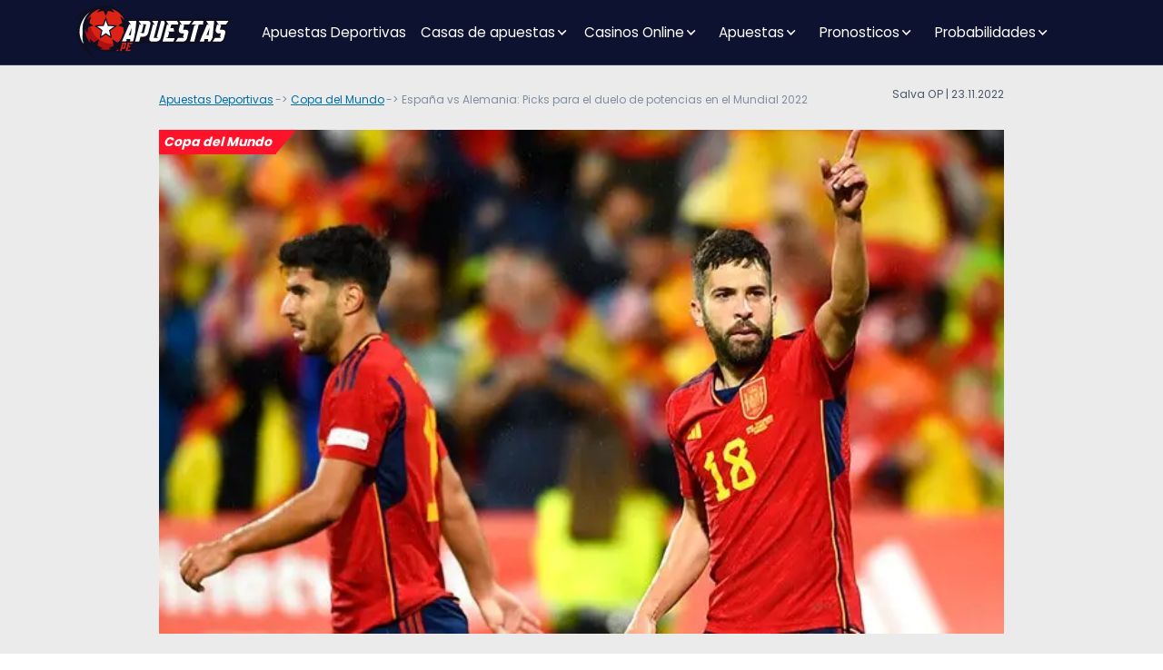

--- FILE ---
content_type: text/html; charset=UTF-8
request_url: https://www.apuestas.pe/copa-mundial/espana-vs-alemania-mundial-pronosticos-cuotas-apuestas-27-11-2022/
body_size: 10885
content:
<!DOCTYPE html>
<html lang="es-PE">
<head>
    
    <meta charset="UTF-8">
    <meta name="viewport" content="width=device-width, initial-scale=1">
    <meta http-equiv="X-UA-Compatible" content="IE=edge">
    <link rel="profile" href="https://gmpg.org/xfn/11">
        <link rel="preconnect" href="https://www.googletagmanager.com">
    <link rel="preconnect" href="https://www.google-analytics.com">
    <link rel="preconnect" href="https://static.getclicky.com">
    <link rel="icon" href="/wp-content/themes/aspiration/img/favicon.svg" type="image/svg+xml">
<!-- Google Tag Manager -->
<script>
document.addEventListener("DOMContentLoaded", (event) => {
(function(w,d,s,l,i){w[l]=w[l]||[];w[l].push({'gtm.start':
new Date().getTime(),event:'gtm.js'});var f=d.getElementsByTagName(s)[0],
j=d.createElement(s),dl=l!='dataLayer'?'&l='+l:'';j.async=true;j.src=
'https://www.googletagmanager.com/gtm.js?id='+i+dl;f.parentNode.insertBefore(j,f);
})(window,document,'script','dataLayer','GTM-TVGG7J4');});
</script>
<!-- End Google Tag Manager -->
    <meta property="article:modified_time" content="2026-01-25T17:35:37+01:00">
    <link rel="preload" href="/wp-content/themes/aspiration/inc/assets/fonts/Poppins-Regular.woff2" as="font" type="font/woff2" crossorigin="anonymous">
    <link rel="preload" href="/wp-content/themes/aspiration/inc/assets/fonts/Poppins-Bold.woff2" as="font" type="font/woff2" crossorigin="anonymous">
    <link rel="preload" href="/wp-includes/js/jquery/jquery.min.js" as="script">

<link rel="preload" href="https://www.apuestas.pe/wp-content/themes/aspiration/inc/assets/fonts/Poppins-Regular.woff2" as="font" type="font/woff2" crossorigin="anonymous">
<link rel="preload" href="https://www.apuestas.pe/wp-content/themes/aspiration/inc/assets/fonts/Poppins-Bold.woff2" as="font" type="font/woff2" crossorigin="anonymous">
<meta name='robots' content='index, follow, max-image-preview:large, max-snippet:-1, max-video-preview:-1' />

	<title>España vs Alemania: Pronósticos y Análisis | 27/11/2022 | Apuestas.pe</title>
	<meta name="description" content="España vs Alemania: cuotas, análisis y apuestas para el domingo 27 de noviembre. Los pronósticos del Alemania vs España del Mundial 2022." />
	<link rel="canonical" href="https://www.apuestas.pe/copa-mundial/espana-vs-alemania-mundial-pronosticos-cuotas-apuestas-27-11-2022/" />
	<meta property="og:locale" content="es_MX" />
	<meta property="og:type" content="article" />
	<meta property="og:title" content="España vs Alemania: Pronósticos y Análisis | 27/11/2022 | Apuestas.pe" />
	<meta property="og:description" content="España vs Alemania: cuotas, análisis y apuestas para el domingo 27 de noviembre. Los pronósticos del Alemania vs España del Mundial 2022." />
	<meta property="og:url" content="https://www.apuestas.pe/copa-mundial/espana-vs-alemania-mundial-pronosticos-cuotas-apuestas-27-11-2022/" />
	<meta property="og:site_name" content="apuestas.pe" />
	<meta property="article:published_time" content="2022-11-23T19:08:19+00:00" />
	<meta property="article:modified_time" content="2022-11-23T21:35:37+00:00" />
	<meta property="og:image" content="https://www.apuestas.pe/wp-content/uploads/images/Espana-vs-Alemania-Mundial-27-noviembre-1.jpg" />
	<meta property="og:image:width" content="670" />
	<meta property="og:image:height" content="400" />
	<meta property="og:image:type" content="image/jpeg" />
	<meta name="author" content="Ernesto Cova" />
	<meta name="twitter:card" content="summary_large_image" />
	<meta name="twitter:label1" content="Escrito por" />
	<meta name="twitter:data1" content="Ernesto Cova" />
	<meta name="twitter:label2" content="Tiempo de lectura" />
	<meta name="twitter:data2" content="4 minutos" />
	<script type="application/ld+json" class="yoast-schema-graph">{"@context":"https://schema.org","@graph":[{"@type":"WebPage","@id":"https://www.apuestas.pe/copa-mundial/espana-vs-alemania-mundial-pronosticos-cuotas-apuestas-27-11-2022/","url":"https://www.apuestas.pe/copa-mundial/espana-vs-alemania-mundial-pronosticos-cuotas-apuestas-27-11-2022/","name":"España vs Alemania: Pronósticos y Análisis | 27/11/2022 | Apuestas.pe","isPartOf":{"@id":"https://www.apuestas.pe/#website"},"primaryImageOfPage":{"@id":"https://www.apuestas.pe/copa-mundial/espana-vs-alemania-mundial-pronosticos-cuotas-apuestas-27-11-2022/#primaryimage"},"image":{"@id":"https://www.apuestas.pe/copa-mundial/espana-vs-alemania-mundial-pronosticos-cuotas-apuestas-27-11-2022/#primaryimage"},"thumbnailUrl":"https://www.apuestas.pe/wp-content/uploads/images/Espana-vs-Alemania-Mundial-27-noviembre-1.jpg","author":{"@id":"https://www.apuestas.pe/#/schema/person/ba01603bd0a695078661393ffbcf193e"},"description":"España vs Alemania: cuotas, análisis y apuestas para el domingo 27 de noviembre. Los pronósticos del Alemania vs España del Mundial 2022.","inLanguage":"es","potentialAction":[{"@type":"ReadAction","target":["https://www.apuestas.pe/copa-mundial/espana-vs-alemania-mundial-pronosticos-cuotas-apuestas-27-11-2022/"]}]},{"@type":"ImageObject","inLanguage":"es","@id":"https://www.apuestas.pe/copa-mundial/espana-vs-alemania-mundial-pronosticos-cuotas-apuestas-27-11-2022/#primaryimage","url":"https://www.apuestas.pe/wp-content/uploads/images/Espana-vs-Alemania-Mundial-27-noviembre-1.jpg","contentUrl":"https://www.apuestas.pe/wp-content/uploads/images/Espana-vs-Alemania-Mundial-27-noviembre-1.jpg","width":670,"height":400,"caption":"Jordi Alba celebra una anotacion de España en partido internacional de 2022"},{"@type":"WebSite","@id":"https://www.apuestas.pe/#website","url":"https://www.apuestas.pe/","name":"apuestas.pe","description":"","inLanguage":"es"},{"@type":"Person","@id":"https://www.apuestas.pe/#/schema/person/ba01603bd0a695078661393ffbcf193e","name":"Ernesto Cova","image":{"@type":"ImageObject","inLanguage":"es","@id":"https://www.apuestas.pe/#/schema/person/image/","url":"https://secure.gravatar.com/avatar/943d6366f1727bf12f3fd6b3c9430f8f58c9497b9f062ccf3e7f3ee484142767?s=96&d=mm&r=g","contentUrl":"https://secure.gravatar.com/avatar/943d6366f1727bf12f3fd6b3c9430f8f58c9497b9f062ccf3e7f3ee484142767?s=96&d=mm&r=g","caption":"Ernesto Cova"},"url":"https://www.apuestas.pe/author/ernestocova/"}]}</script>


<link rel="preload" href="https://www.apuestas.pe/wp-content/plugins/custom-contact-form/assets/contact.css?ver=6.9"  as="style">
<link rel="stylesheet" href="https://www.apuestas.pe/wp-content/plugins/custom-contact-form/assets/contact.css?ver=6.9" media="all">
<style id='custom-contact-form-css-inline-css' type='text/css'>

            #contact {
                --form-bg-color: #EBEBEC;
                --input-bg-color: #f8f8f8;
                --input-bg-color-focus: #ffffff;
                --form-text-color: #212958;
                --form-button-color: #07182a;
                --form-button-bg-color: #f0da4c;
                --form-button-color-hover: #07182a;
                --form-button-bg-color-hover: #f0da4c;
                --input-border-color: #c4c4c4;
                --input-border-color-focus: #212958;
                --form-success-color: #ffffff;
                --form-success-bg: #29ce5b;
                --form-error-color: #f8d7da;
                --form-error-bg: #721c24;
                --form-error-border-color: #f5c6cb;
            }
        
/*# sourceURL=custom-contact-form-css-inline-css */
</style>
<link rel="preload" href="https://www.apuestas.pe/wp-content/themes/aspiration/style.css?ver=6.9"  as="style">
<link rel="stylesheet" href="https://www.apuestas.pe/wp-content/themes/aspiration/style.css?ver=6.9" media="all">
<link rel="preload" href="https://www.apuestas.pe/wp-content/themes/linkalternativo/style.css?ver=1.0"  as="style">
<link rel="stylesheet" href="https://www.apuestas.pe/wp-content/themes/linkalternativo/style.css?ver=1.0" media="all">
<link rel="preload" href="https://www.apuestas.pe/wp-content/themes/aspiration/inc/assets/css/bootstrap.min.css?ver=6.9"  as="style">
<link rel="stylesheet" href="https://www.apuestas.pe/wp-content/themes/aspiration/inc/assets/css/bootstrap.min.css?ver=6.9" media="all">
<link rel="preload" href="https://www.apuestas.pe/wp-content/themes/aspiration/inc/assets/css/presets/typography/poppins-poppins.css?ver=6.9"  as="style">
<link rel="stylesheet" href="https://www.apuestas.pe/wp-content/themes/aspiration/inc/assets/css/presets/typography/poppins-poppins.css?ver=6.9" media="all">
<link rel="preload" href="https://www.apuestas.pe/wp-content/themes/linkalternativo/style.css?ver=6.9"  as="style">
<link rel="stylesheet" href="https://www.apuestas.pe/wp-content/themes/linkalternativo/style.css?ver=6.9" media="all">
<link rel="preload" href="https://www.apuestas.pe/wp-content/themes/aspiration/inc/assets/css/presets/theme-option/sport-brands.css?ver=6.9"  as="style">
<link rel="stylesheet" href="https://www.apuestas.pe/wp-content/themes/aspiration/inc/assets/css/presets/theme-option/sport-brands.css?ver=6.9" media="all">
<link rel="preload" href="https://www.apuestas.pe/wp-content/themes/aspiration/inc/assets/css/presets/theme-option/sport.css?ver=6.9"  as="style">
<link rel="stylesheet" href="https://www.apuestas.pe/wp-content/themes/aspiration/inc/assets/css/presets/theme-option/sport.css?ver=6.9" media="all">
<link rel="preload" href="https://www.apuestas.pe/wp-content/themes/aspiration/inc/assets/css/presets/theme-option/logos.css?ver=6.9"  as="style">
<link rel="stylesheet" href="https://www.apuestas.pe/wp-content/themes/aspiration/inc/assets/css/presets/theme-option/logos.css?ver=6.9" media="all">
<link rel="preload" href="https://www.apuestas.pe/wp-content/themes/aspiration/inc/assets/css/presets/color-scheme/blue-green-yellow.css?ver=6.9"  as="style">
<link rel="stylesheet" href="https://www.apuestas.pe/wp-content/themes/aspiration/inc/assets/css/presets/color-scheme/blue-green-yellow.css?ver=6.9" media="all">
<script type="text/javascript" src="https://www.apuestas.pe/wp-includes/js/jquery/jquery.min.js?ver=3.7.1" id="jquery-core-js"></script>
<script type="text/javascript" src="https://www.apuestas.pe/wp-includes/js/jquery/jquery-migrate.min.js?ver=3.4.1" id="jquery-migrate-js"></script>
    <style>
        #page-sub-header {color: #fff;  background: #212958; }
        #page-sub-header h1 {color: #fff;}
    </style>
    
<style id='global-styles-inline-css' type='text/css'>
:root{--wp--preset--aspect-ratio--square: 1;--wp--preset--aspect-ratio--4-3: 4/3;--wp--preset--aspect-ratio--3-4: 3/4;--wp--preset--aspect-ratio--3-2: 3/2;--wp--preset--aspect-ratio--2-3: 2/3;--wp--preset--aspect-ratio--16-9: 16/9;--wp--preset--aspect-ratio--9-16: 9/16;--wp--preset--color--black: #000000;--wp--preset--color--cyan-bluish-gray: #abb8c3;--wp--preset--color--white: #ffffff;--wp--preset--color--pale-pink: #f78da7;--wp--preset--color--vivid-red: #cf2e2e;--wp--preset--color--luminous-vivid-orange: #ff6900;--wp--preset--color--luminous-vivid-amber: #fcb900;--wp--preset--color--light-green-cyan: #7bdcb5;--wp--preset--color--vivid-green-cyan: #00d084;--wp--preset--color--pale-cyan-blue: #8ed1fc;--wp--preset--color--vivid-cyan-blue: #0693e3;--wp--preset--color--vivid-purple: #9b51e0;--wp--preset--gradient--vivid-cyan-blue-to-vivid-purple: linear-gradient(135deg,rgb(6,147,227) 0%,rgb(155,81,224) 100%);--wp--preset--gradient--light-green-cyan-to-vivid-green-cyan: linear-gradient(135deg,rgb(122,220,180) 0%,rgb(0,208,130) 100%);--wp--preset--gradient--luminous-vivid-amber-to-luminous-vivid-orange: linear-gradient(135deg,rgb(252,185,0) 0%,rgb(255,105,0) 100%);--wp--preset--gradient--luminous-vivid-orange-to-vivid-red: linear-gradient(135deg,rgb(255,105,0) 0%,rgb(207,46,46) 100%);--wp--preset--gradient--very-light-gray-to-cyan-bluish-gray: linear-gradient(135deg,rgb(238,238,238) 0%,rgb(169,184,195) 100%);--wp--preset--gradient--cool-to-warm-spectrum: linear-gradient(135deg,rgb(74,234,220) 0%,rgb(151,120,209) 20%,rgb(207,42,186) 40%,rgb(238,44,130) 60%,rgb(251,105,98) 80%,rgb(254,248,76) 100%);--wp--preset--gradient--blush-light-purple: linear-gradient(135deg,rgb(255,206,236) 0%,rgb(152,150,240) 100%);--wp--preset--gradient--blush-bordeaux: linear-gradient(135deg,rgb(254,205,165) 0%,rgb(254,45,45) 50%,rgb(107,0,62) 100%);--wp--preset--gradient--luminous-dusk: linear-gradient(135deg,rgb(255,203,112) 0%,rgb(199,81,192) 50%,rgb(65,88,208) 100%);--wp--preset--gradient--pale-ocean: linear-gradient(135deg,rgb(255,245,203) 0%,rgb(182,227,212) 50%,rgb(51,167,181) 100%);--wp--preset--gradient--electric-grass: linear-gradient(135deg,rgb(202,248,128) 0%,rgb(113,206,126) 100%);--wp--preset--gradient--midnight: linear-gradient(135deg,rgb(2,3,129) 0%,rgb(40,116,252) 100%);--wp--preset--font-size--small: 13px;--wp--preset--font-size--medium: 20px;--wp--preset--font-size--large: 36px;--wp--preset--font-size--x-large: 42px;--wp--preset--spacing--20: 0.44rem;--wp--preset--spacing--30: 0.67rem;--wp--preset--spacing--40: 1rem;--wp--preset--spacing--50: 1.5rem;--wp--preset--spacing--60: 2.25rem;--wp--preset--spacing--70: 3.38rem;--wp--preset--spacing--80: 5.06rem;--wp--preset--shadow--natural: 6px 6px 9px rgba(0, 0, 0, 0.2);--wp--preset--shadow--deep: 12px 12px 50px rgba(0, 0, 0, 0.4);--wp--preset--shadow--sharp: 6px 6px 0px rgba(0, 0, 0, 0.2);--wp--preset--shadow--outlined: 6px 6px 0px -3px rgb(255, 255, 255), 6px 6px rgb(0, 0, 0);--wp--preset--shadow--crisp: 6px 6px 0px rgb(0, 0, 0);}:where(.is-layout-flex){gap: 0.5em;}:where(.is-layout-grid){gap: 0.5em;}body .is-layout-flex{display: flex;}.is-layout-flex{flex-wrap: wrap;align-items: center;}.is-layout-flex > :is(*, div){margin: 0;}body .is-layout-grid{display: grid;}.is-layout-grid > :is(*, div){margin: 0;}:where(.wp-block-columns.is-layout-flex){gap: 2em;}:where(.wp-block-columns.is-layout-grid){gap: 2em;}:where(.wp-block-post-template.is-layout-flex){gap: 1.25em;}:where(.wp-block-post-template.is-layout-grid){gap: 1.25em;}.has-black-color{color: var(--wp--preset--color--black) !important;}.has-cyan-bluish-gray-color{color: var(--wp--preset--color--cyan-bluish-gray) !important;}.has-white-color{color: var(--wp--preset--color--white) !important;}.has-pale-pink-color{color: var(--wp--preset--color--pale-pink) !important;}.has-vivid-red-color{color: var(--wp--preset--color--vivid-red) !important;}.has-luminous-vivid-orange-color{color: var(--wp--preset--color--luminous-vivid-orange) !important;}.has-luminous-vivid-amber-color{color: var(--wp--preset--color--luminous-vivid-amber) !important;}.has-light-green-cyan-color{color: var(--wp--preset--color--light-green-cyan) !important;}.has-vivid-green-cyan-color{color: var(--wp--preset--color--vivid-green-cyan) !important;}.has-pale-cyan-blue-color{color: var(--wp--preset--color--pale-cyan-blue) !important;}.has-vivid-cyan-blue-color{color: var(--wp--preset--color--vivid-cyan-blue) !important;}.has-vivid-purple-color{color: var(--wp--preset--color--vivid-purple) !important;}.has-black-background-color{background-color: var(--wp--preset--color--black) !important;}.has-cyan-bluish-gray-background-color{background-color: var(--wp--preset--color--cyan-bluish-gray) !important;}.has-white-background-color{background-color: var(--wp--preset--color--white) !important;}.has-pale-pink-background-color{background-color: var(--wp--preset--color--pale-pink) !important;}.has-vivid-red-background-color{background-color: var(--wp--preset--color--vivid-red) !important;}.has-luminous-vivid-orange-background-color{background-color: var(--wp--preset--color--luminous-vivid-orange) !important;}.has-luminous-vivid-amber-background-color{background-color: var(--wp--preset--color--luminous-vivid-amber) !important;}.has-light-green-cyan-background-color{background-color: var(--wp--preset--color--light-green-cyan) !important;}.has-vivid-green-cyan-background-color{background-color: var(--wp--preset--color--vivid-green-cyan) !important;}.has-pale-cyan-blue-background-color{background-color: var(--wp--preset--color--pale-cyan-blue) !important;}.has-vivid-cyan-blue-background-color{background-color: var(--wp--preset--color--vivid-cyan-blue) !important;}.has-vivid-purple-background-color{background-color: var(--wp--preset--color--vivid-purple) !important;}.has-black-border-color{border-color: var(--wp--preset--color--black) !important;}.has-cyan-bluish-gray-border-color{border-color: var(--wp--preset--color--cyan-bluish-gray) !important;}.has-white-border-color{border-color: var(--wp--preset--color--white) !important;}.has-pale-pink-border-color{border-color: var(--wp--preset--color--pale-pink) !important;}.has-vivid-red-border-color{border-color: var(--wp--preset--color--vivid-red) !important;}.has-luminous-vivid-orange-border-color{border-color: var(--wp--preset--color--luminous-vivid-orange) !important;}.has-luminous-vivid-amber-border-color{border-color: var(--wp--preset--color--luminous-vivid-amber) !important;}.has-light-green-cyan-border-color{border-color: var(--wp--preset--color--light-green-cyan) !important;}.has-vivid-green-cyan-border-color{border-color: var(--wp--preset--color--vivid-green-cyan) !important;}.has-pale-cyan-blue-border-color{border-color: var(--wp--preset--color--pale-cyan-blue) !important;}.has-vivid-cyan-blue-border-color{border-color: var(--wp--preset--color--vivid-cyan-blue) !important;}.has-vivid-purple-border-color{border-color: var(--wp--preset--color--vivid-purple) !important;}.has-vivid-cyan-blue-to-vivid-purple-gradient-background{background: var(--wp--preset--gradient--vivid-cyan-blue-to-vivid-purple) !important;}.has-light-green-cyan-to-vivid-green-cyan-gradient-background{background: var(--wp--preset--gradient--light-green-cyan-to-vivid-green-cyan) !important;}.has-luminous-vivid-amber-to-luminous-vivid-orange-gradient-background{background: var(--wp--preset--gradient--luminous-vivid-amber-to-luminous-vivid-orange) !important;}.has-luminous-vivid-orange-to-vivid-red-gradient-background{background: var(--wp--preset--gradient--luminous-vivid-orange-to-vivid-red) !important;}.has-very-light-gray-to-cyan-bluish-gray-gradient-background{background: var(--wp--preset--gradient--very-light-gray-to-cyan-bluish-gray) !important;}.has-cool-to-warm-spectrum-gradient-background{background: var(--wp--preset--gradient--cool-to-warm-spectrum) !important;}.has-blush-light-purple-gradient-background{background: var(--wp--preset--gradient--blush-light-purple) !important;}.has-blush-bordeaux-gradient-background{background: var(--wp--preset--gradient--blush-bordeaux) !important;}.has-luminous-dusk-gradient-background{background: var(--wp--preset--gradient--luminous-dusk) !important;}.has-pale-ocean-gradient-background{background: var(--wp--preset--gradient--pale-ocean) !important;}.has-electric-grass-gradient-background{background: var(--wp--preset--gradient--electric-grass) !important;}.has-midnight-gradient-background{background: var(--wp--preset--gradient--midnight) !important;}.has-small-font-size{font-size: var(--wp--preset--font-size--small) !important;}.has-medium-font-size{font-size: var(--wp--preset--font-size--medium) !important;}.has-large-font-size{font-size: var(--wp--preset--font-size--large) !important;}.has-x-large-font-size{font-size: var(--wp--preset--font-size--x-large) !important;}
/*# sourceURL=global-styles-inline-css */
</style>
</head>

<body class="theme-preset-active">
<!-- Google Tag Manager (noscript) -->
<noscript><iframe src="https://www.googletagmanager.com/ns.html?id=GTM-TVGG7J4" height="0" width="0" style="display:none;visibility:hidden"></iframe></noscript>
<!-- End Google Tag Manager (noscript) -->


	<header id="masthead" class="site-header navbar-static-top navbar-light">
        <div class="container-xl px-0">
            <nav class="navbar navbar-expand-lg p-0">
                <div class="navbar-brand">
                                            <a href="https://www.apuestas.pe/"><img src="https://www.apuestas.pe/wp-content/themes/aspiration/img/logo.svg" alt="Sites de apostas" width="180" height="63"></a>
                    
                </div>
                <button class="navbar-toggler" type="button" data-toggle="collapse" data-target="#primary-nav" aria-controls="primary-nav" aria-expanded="false" aria-label="Toggle navigation">
                    <span class="navbar-toggler-icon"></span>
                </button>

                <div id="primary-nav" class="collapse navbar-collapse justify-content-start"><ul id="menu-main-menu" class="navbar-nav"><li><a href="https://www.apuestas.pe/" class="nav-link d-inline-block">Apuestas Deportivas</a></li>
<li class="menu-item-has-children dropdown"><a href="https://www.apuestas.pe/casas/" class="nav-link d-inline-block">Casas de apuestas</a><span class="dropdown-toggle" data-toggle="dropdown" aria-haspopup="true" aria-expanded="false" role="button"></span>
<ul class="dropdown-menu"  role="menu">
	<li><a href="https://www.apuestas.pe/casas/bet365/" class="nav-link d-inline-block">Bet365 Perú</a></li>
	<li><a href="https://www.apuestas.pe/casas/rivalo/" class="nav-link d-inline-block">Rivalo Perú</a></li>
	<li><a href="https://www.apuestas.pe/casas/rabona/" class="nav-link d-inline-block">Rabona Perú</a></li>
	<li><a href="https://www.apuestas.pe/casas/22bet/" class="nav-link d-inline-block">22Bet Perú</a></li>
	<li><a href="https://www.apuestas.pe/casas/betsson/" class="nav-link d-inline-block">Betsson Perú</a></li>
	<li><a href="https://www.apuestas.pe/casas/betway/" class="nav-link d-inline-block">Betway Perú</a></li>
	<li><a href="https://www.apuestas.pe/casas/sol/" class="nav-link d-inline-block">Sol Perú</a></li>
	<li><a href="https://www.apuestas.pe/casas/20bet/" class="nav-link d-inline-block">20Bet Perú</a></li>
	<li><a href="https://www.apuestas.pe/casas/tonybet/" class="nav-link d-inline-block">TonyBet Perú</a></li>
	<li><a href="https://www.apuestas.pe/casas/bumbet/" class="nav-link d-inline-block">Bumbet Perú</a></li>
	<li><a href="https://www.apuestas.pe/casas/megapari/" class="nav-link d-inline-block">Megapari Perú</a></li>
	<li><a href="https://www.apuestas.pe/casas/pinnacle/" class="nav-link d-inline-block">Pinnacle Perú</a></li>
	<li><a href="https://www.apuestas.pe/casas/ivibet/" class="nav-link d-inline-block">Ivibet Perú</a></li>
	<li><a href="https://www.apuestas.pe/casas/melbet/" class="nav-link d-inline-block">MelBet Perú</a></li>
	<li><a href="https://www.apuestas.pe/casas/bcgame/" class="nav-link d-inline-block">BC GAME Perú</a></li>
	<li><a href="https://www.apuestas.pe/casas/w88/" class="nav-link d-inline-block">W88 Perú</a></li>
</ul>
</li>
<li class="menu-item-has-children dropdown"><a href="https://www.apuestas.pe/casinos-online/" class="nav-link d-inline-block">Casinos Online</a><span class="dropdown-toggle" data-toggle="dropdown" aria-haspopup="true" aria-expanded="false" role="button"></span>
<ul class="dropdown-menu"  role="menu">
	<li><a href="https://www.apuestas.pe/casinos-online/ruleta/" class="nav-link d-inline-block">Ruleta Online</a></li>
	<li><a href="https://www.apuestas.pe/casinos-online/blackjack/" class="nav-link d-inline-block">Blackjack Online</a></li>
	<li><a href="https://www.apuestas.pe/casinos-online/tragamonedas/" class="nav-link d-inline-block">Тragamonedas Оnline</a></li>
	<li><a href="https://www.apuestas.pe/casinos-online/poker/" class="nav-link d-inline-block">Poker online</a></li>
</ul>
</li>
<li class="menu-item-has-children dropdown"><span class="dropdown-toggle nav-link d-inline-block" role="button" tabindex="0" data-toggle="dropdown" aria-haspopup="true" aria-expanded="false">Apuestas</span>
<ul class="dropdown-menu"  role="menu">
	<li class="menu-item-has-children dropdown"><a href="https://www.apuestas.pe/guia/tipos-de-apuestas/" class="nav-link d-inline-block">Tipos de Apuestas</a><span class="dropdown-toggle" data-toggle="dropdown" aria-haspopup="true" aria-expanded="false" role="button"></span>
	<ul class="dropdown-menu"  role="menu">
		<li><a href="https://www.apuestas.pe/guia/tipos-de-apuestas/apuestas-en-vivo/" class="nav-link d-inline-block">Apuestas en Vivo</a></li>
		<li><a href="https://www.apuestas.pe/guia/tipos-de-apuestas/el-1x2/" class="nav-link d-inline-block">El 1X2</a></li>
		<li><a href="https://www.apuestas.pe/guia/tipos-de-apuestas/el-handicap/" class="nav-link d-inline-block">El Hándicap Apuestas</a></li>
		<li><a href="https://www.apuestas.pe/guia/tipos-de-apuestas/handicap-asiatico/" class="nav-link d-inline-block">Hándicap Asiático</a></li>
		<li><a href="https://www.apuestas.pe/guia/tipos-de-apuestas/margen-de-victoria/" class="nav-link d-inline-block">Margen de Victoria</a></li>
		<li><a href="https://www.apuestas.pe/guia/tipos-de-apuestas/mas-menos/" class="nav-link d-inline-block">Más / Menos</a></li>
		<li><a href="https://www.apuestas.pe/guia/metodos-de-apuestas/surebet/" class="nav-link d-inline-block">Método Surebet</a></li>
	</ul>
</li>
	<li class="menu-item-has-children dropdown"><a href="https://www.apuestas.pe/guia/como-apostar/" class="nav-link d-inline-block">¿Cómo Apostar?</a><span class="dropdown-toggle" data-toggle="dropdown" aria-haspopup="true" aria-expanded="false" role="button"></span>
	<ul class="dropdown-menu"  role="menu">
		<li><a href="https://www.apuestas.pe/guia/como-apostar/bono-bienvenida/" class="nav-link d-inline-block">Bonos de Bienvenida</a></li>
		<li><a href="https://www.apuestas.pe/guia/como-apostar/como-funcionan-las-cuotas/" class="nav-link d-inline-block">¿Cómo Funcionan Las Cuotas?</a></li>
		<li><a href="https://www.apuestas.pe/guia/como-apostar/primer-deposito/" class="nav-link d-inline-block">Primer Depósito</a></li>
		<li><a href="https://www.apuestas.pe/guia/como-apostar/sacar-dinero/" class="nav-link d-inline-block">Sacar Dinero</a></li>
	</ul>
</li>
	<li class="menu-item-has-children dropdown"><a href="https://www.apuestas.pe/medios-de-pago/" class="nav-link d-inline-block">Métodos de pago para apostar</a><span class="dropdown-toggle" data-toggle="dropdown" aria-haspopup="true" aria-expanded="false" role="button"></span>
	<ul class="dropdown-menu"  role="menu">
		<li><a href="https://www.apuestas.pe/medios-de-pago/astropay/" class="nav-link d-inline-block">AstroPay</a></li>
		<li><a href="https://www.apuestas.pe/medios-de-pago/mastercard/" class="nav-link d-inline-block">Mastercard</a></li>
		<li><a href="https://www.apuestas.pe/medios-de-pago/neteller/" class="nav-link d-inline-block">Neteller</a></li>
		<li><a href="https://www.apuestas.pe/medios-de-pago/paypal/" class="nav-link d-inline-block">PayPal</a></li>
		<li><a href="https://www.apuestas.pe/medios-de-pago/paysafecard/" class="nav-link d-inline-block">PaySafeCard</a></li>
		<li><a href="https://www.apuestas.pe/medios-de-pago/safetypay/" class="nav-link d-inline-block">Safetypay</a></li>
		<li><a href="https://www.apuestas.pe/medios-de-pago/skrill/" class="nav-link d-inline-block">Skrill</a></li>
		<li><a href="https://www.apuestas.pe/medios-de-pago/visa/" class="nav-link d-inline-block">VISA</a></li>
	</ul>
</li>
</ul>
</li>
<li class="menu-item-has-children dropdown"><span class="dropdown-toggle nav-link d-inline-block" role="button" tabindex="0" data-toggle="dropdown" aria-haspopup="true" aria-expanded="false">Pronosticos</span>
<ul class="dropdown-menu"  role="menu">
	<li class="menu-item-has-children dropdown"><span class="dropdown-toggle toggle-link d-inline-block" data-toggle="dropdown" aria-haspopup="true" aria-expanded="false" role="button" >América</span>
	<ul class="dropdown-menu"  role="menu">
		<li><a href="/liga-mx/pronosticos/" class="nav-link d-inline-block">Liga MX</a></li>
		<li><a href="/mls/pronosticos/" class="nav-link d-inline-block">MLS</a></li>
		<li><a href="/bra-serie-a/pronosticos/" class="nav-link d-inline-block">Serie A de Brazil</a></li>
		<li><a href="/bra-serie-b/pronosticos/" class="nav-link d-inline-block">Serie B de Brazil</a></li>
	</ul>
</li>
	<li class="menu-item-has-children dropdown"><span class="dropdown-toggle toggle-link d-inline-block" data-toggle="dropdown" aria-haspopup="true" aria-expanded="false" role="button" >Internacional</span>
	<ul class="dropdown-menu"  role="menu">
		<li><a href="/bundesliga/pronosticos/" class="nav-link d-inline-block">Bundesliga</a></li>
		<li><a href="/la-liga/pronosticos/" class="nav-link d-inline-block">La Liga</a></li>
		<li><a href="/epl/pronosticos/" class="nav-link d-inline-block">Liga Premier</a></li>
		<li><a href="/ligue-1/pronosticos/" class="nav-link d-inline-block">Ligue 1 de Francia</a></li>
		<li><a href="/ita-serie-a/pronosticos/" class="nav-link d-inline-block">Serie A de Italia</a></li>
		<li><a href="/liga-de-campeones/pronosticos/" class="nav-link d-inline-block">UEFA Champions League</a></li>
	</ul>
</li>
	<li class="menu-item-has-children dropdown"><span class="dropdown-toggle toggle-link d-inline-block" data-toggle="dropdown" aria-haspopup="true" aria-expanded="false" role="button" >Más</span>
	<ul class="dropdown-menu"  role="menu">
		<li><a href="/mlb/pronosticos/" class="nav-link d-inline-block">MLB</a></li>
		<li><a href="/nba/pronosticos/" class="nav-link d-inline-block">NBA</a></li>
		<li><a href="/nfl/pronosticos/" class="nav-link d-inline-block">NFL</a></li>
	</ul>
</li>
</ul>
</li>
<li class="menu-item-has-children dropdown"><span class="dropdown-toggle nav-link d-inline-block" role="button" tabindex="0" data-toggle="dropdown" aria-haspopup="true" aria-expanded="false">Probabilidades</span>
<ul class="dropdown-menu"  role="menu">
	<li class="menu-item-has-children dropdown"><span class="dropdown-toggle toggle-link d-inline-block" data-toggle="dropdown" aria-haspopup="true" aria-expanded="false" role="button" >Fútbol</span>
	<ul class="dropdown-menu"  role="menu">
		<li><a href="https://www.apuestas.pe/bundesliga/probabilidades/" class="nav-link d-inline-block">Bundesliga</a></li>
		<li><a href="https://www.apuestas.pe/la-liga/probabilidades/" class="nav-link d-inline-block">La Liga</a></li>
		<li><a href="https://www.apuestas.pe/liga-mx/probabilidades/" class="nav-link d-inline-block">Liga MX</a></li>
		<li><a href="https://www.apuestas.pe/epl/probabilidades/" class="nav-link d-inline-block">Liga Premier</a></li>
		<li><a href="https://www.apuestas.pe/mls/probabilidades/" class="nav-link d-inline-block">MLS</a></li>
		<li><a href="https://www.apuestas.pe/bra-serie-a/probabilidades/" class="nav-link d-inline-block">Serie A de Brazil</a></li>
		<li><a href="https://www.apuestas.pe/bra-serie-b/probabilidades/" class="nav-link d-inline-block">Serie B de Brazil</a></li>
		<li><a href="https://www.apuestas.pe/ita-serie-a/probabilidades/" class="nav-link d-inline-block">Serie A de Italia</a></li>
	</ul>
</li>
	<li class="menu-item-has-children dropdown"><span class="dropdown-toggle toggle-link d-inline-block" data-toggle="dropdown" aria-haspopup="true" aria-expanded="false" role="button" >Copas</span>
	<ul class="dropdown-menu"  role="menu">
		<li><a href="https://www.apuestas.pe/copa-mundial/probabilidades/" class="nav-link d-inline-block">Copa del Mundial</a></li>
		<li><a href="https://www.apuestas.pe/euro/probabilidades/" class="nav-link d-inline-block">Eurocopa</a></li>
		<li><a href="https://www.apuestas.pe/liga-de-campeones/probabilidades/" class="nav-link d-inline-block">UEFA Champions League</a></li>
	</ul>
</li>
	<li class="menu-item-has-children dropdown"><span class="dropdown-toggle toggle-link d-inline-block" data-toggle="dropdown" aria-haspopup="true" aria-expanded="false" role="button" >Más</span>
	<ul class="dropdown-menu"  role="menu">
		<li><a href="https://www.apuestas.pe/mlb/probabilidades/" class="nav-link d-inline-block">MLB</a></li>
		<li><a href="https://www.apuestas.pe/nba/odds/" class="nav-link d-inline-block">NBA</a></li>
		<li><a href="https://www.apuestas.pe/nfl/probabilidades/" class="nav-link d-inline-block">NFL</a></li>
		<li><a href="https://www.apuestas.pe/nhl-probabilidades/" class="nav-link d-inline-block">NHL</a></li>
		<li><a href="https://www.apuestas.pe/ufc-probabilidades/" class="nav-link d-inline-block">UFC</a></li>
	</ul>
</li>
</ul>
</li>
</ul></div>
            </nav>
        </div>
	</header>
    
	<section id="primary" class="content-area">
		<div id="main" class="site-main" role="main">
			<section class="rev-top-bg py-3">
				<div class="container tips-container">
				
<article id="post-14521" class="post-14521 post type-post status-publish format-standard has-post-thumbnail hentry category-copa-mundial">
	<div class="brd-container fading mt-2"><div class="text-md-right author-info">Salva OP | 23.11.2022 </div><ul id="breadcrumbs"><li><a href="https://www.apuestas.pe/">Apuestas Deportivas</a></li><li><a href="https://www.apuestas.pe/copa-mundial/">Copa del Mundo</a></li><li>España vs Alemania: Picks para el duelo de potencias en el Mundial 2022</li></ul></div><script type="application/ld+json">{
    "@context": "http://schema.org",
    "@type": "BreadcrumbList",
    "itemListElement": [
        {
            "@type": "ListItem",
            "position": 1,
            "item": {
                "@id": "https://www.apuestas.pe/",
                "name": "Apuestas Deportivas"
            }
        },
        {
            "@type": "ListItem",
            "position": 2,
            "item": {
                "@id": "https://www.apuestas.pe/copa-mundial/",
                "name": "Copa del Mundo"
            }
        },
        {
            "@type": "ListItem",
            "position": 3,
            "item": {
                "@id": "https://www.apuestas.pe/copa-mundial/espana-vs-alemania-mundial-pronosticos-cuotas-apuestas-27-11-2022/",
                "name": "España vs Alemania: Picks para el duelo de potencias en el Mundial 2022"
            }
        }
    ]
}</script>	<div class="post-thumbnail">		
			<span class="category">Copa del Mundo</span>
	   <picture>
       <source srcset="https://www.apuestas.pe/wp-content/uploads/images/Espana-vs-Alemania-Mundial-27-noviembre-1.jpg.webp" type="image/webp">
       <img src="https://www.apuestas.pe/wp-content/uploads/images/Espana-vs-Alemania-Mundial-27-noviembre-1.jpg"
            alt="Jordi Alba celebra una anotacion de España en partido internacional de 2022"
            width="670"
            height="400"
            >
   </picture>
   	</div>
	<div class="row">		
			<div class="matchup col-12 col-sm-8"><h4>España vs Alemania</h4><table><tbody><tr><th>Pronostico</th><th>Odd</th></tr><tr> <td>Alemania</td> <td><span class="odd">3.00</span></td> </tr></tbody></table></div>			<div class="author col-12 col-sm-4"><span class="byline"> <span class="author vcard">Ernesto Cova</span></span> | <span class="posted-on"><time class="entry-date published" datetime="2022-11-23T15:08:19+00:00">noviembre 23, 2022</time></span>			      <div class="social-icons">
         <ul>
            <li><a href="https://www.facebook.com/sharer/sharer.php?u=https://www.apuestas.pe/copa-mundial/espana-vs-alemania-mundial-pronosticos-cuotas-apuestas-27-11-2022/" target="_blank"><i class="icon-facebook"></i></a></li>
            <li><a href="https://x.com/intent/tweet?url=https://www.apuestas.pe/copa-mundial/espana-vs-alemania-mundial-pronosticos-cuotas-apuestas-27-11-2022/&text=España vs Alemania: Picks para el duelo de potencias en el Mundial 2022" data-show-count="false" target="_blank"> <i class="icon-x"></i></a></li>
         </ul>
      </div>
	</div>
	<header>
		<h1 class="entry-title">España vs Alemania: Picks para el duelo de potencias en el Mundial 2022</h1>
			</header><!-- .entry-header -->
	<div>
		Dos de los candidatos a alzarse con la Copa del Mundo se enfrentarán en la segunda jornada. España vs Alemania buscarán imponer condiciones tras dar imágenes diametralmente opuestas en su primera presentación del certamen. Demás está decir que los teutones no pueden permitirse otro revés con tal de mantener la ilusión de avanzar a la siguiente ronda.

Las <a href="https://www.apuestas.pe/casas/"><strong>mejores casas de apuestas Peru</strong></a> consideran a los dirigidos por Luis Enrique como leves favoritos para ganar este compromiso, pero la Mannschaft no tiene margen de error, lo que genera muchas posibilidades para valorar en busca de las mejores oportunidades. Si la historia ha enseñado algo, es que nunca podemos dar por muertos a los alemanes, especialmente con la cantidad de talento que presentan en sus filas.
<h2>Cuotas de apuestas del España vs Alemania</h2>
<table class="nr-table table--striped table table--striped">
<tbody>
<tr>
<td><strong>Equipo</strong></td>
<td><strong>Cuota</strong></td>
</tr>
<tr>
<td>España</td>
<td>2.30</td>
</tr>
<tr>
<td>Empate</td>
<td>3.40</td>
</tr>
<tr>
<td>Alemania</td>
<td>3.00</td>
</tr>
</tbody>
</table>
<em>Cuotas consultadas el 11 de Noviembre de 2022</em>

   <table class="brand-table mx-auto new mt-3 mb-0">
      <tr class="row brand align-items-center justify-content-center mb-3 overflow-hidden mx-auto">
         <td class="col-lg-2 p-2 py-lg-2">
            <a  aria-label="Visitar ahora" href="/apostar/tonybet-partidos"  rel="nofollow" class="d-block mx-auto ops-120-60 bg-tonybet p-2 rounded "><i class="d-block logo-tonybet"></i></a>
         </td>
         <td class="col-lg-2 text-center text-lg-left">
               <div class="d-block rating mb-0 mb-lg-2"><span class="font-weight-bold rating-value">7.4</span>/10</div>
               <div class="rating-stars d-inline-block"><span class="stars" data-rating=3></span></div>
         </td>
         <td class="col-12 col-lg-3 mb-sm-2 mb-lg-0">
               <ul class="features list-unstyled pl-0 mb-0 d-table mx-auto d-lg-block">
                                 <li>Amplia oferta en apuestas deportivas</li>
                                 <li>Plataforma segura con atención al cliente 24/7</li>
                              </ul>
         </td>
         <td class="col-12 col-lg-3 text-center bonus-box">
               <span class="bonus">100%</span> <span class="sm">hasta</span>                              <span class="bonus">S/400</span>                                       </td>
         <td class="col-12 col-lg-2 mb-2 pl-1 pl-sm-0 pl-lg-1 mb-lg-0">
               <a href="/apostar/tonybet-partidos"  rel="nofollow"  class="btn-main py-2 px-3 my-2 mb-1 d-block mx-auto text-center">Visitar</a>
                        </td>
                  </tr>
      </table>
      <div class="terms col-12 mb-3 mt-lg-n2 text-right">*18+; Se aplican las condiciones generales.</div>
   
<h2>España llega inspirada tras el debut</h2>
El equipo español fue un verdadero vendaval ofensivo de principio a fin en su primer cotejo ante Costa Rica. Con promedio de casi un gol cada 10 minutos, la Furia Roja se hizo sentir con un contundente 7-0, destrozando por completo la valla resguardada por Keylor Navas y monopolizando la posesión del esférico y las oportunidades.

Los de Luis Enrique llegaban a la Copa del Mundo con ciertas dudas por la convocatoria, con algunos baluartes veteranos quedándose para ver el certamen en casa. Sin embargo, esta primer compromiso sirvió para sacudirse ese peso y la presión, demostrando que pueden codearse con la élite mundial a pesar de ser uno de los seleccionados más jóvenes del Mundial 2022.
<h2>La Mannschaft no puede caer una vez más</h2>
<a href="https://www.dfb.de/en/en-start/" target="_blank" rel="noopener noreferrer"><strong>Alemania</strong></a> dominó casi a placer durante los primeros 45 minutos ante su similar de Japón. A pesar de un gol anulado por bando, parecía que el equipo dirigido por Hansi Flick podría llevarse el cotejo por al menos un par de goles de diferencia, dominando la posesión del esférico y llegando con muchísimo peligro al arco resguardado por Shuichi Gonda.

La historia fue completamente diferente en la parte complementaria. Los nipones movieron algunas piezas desde el banquillo y lograron equilibrar las acciones, no solo en términos de posesión, sino también de peligro. Al final, un par de golazos valieron para consagrar una de las sorpresas más grandes de toda la Copa del Mundo.
<h2>Antecedentes España vs Alemania</h2>
Este Alemania vs España se ha convertido en un choque relativamente común en la élite del fútbol de Europa. Asimismo, la paridad ha reinado en esta rivalidad, pues los alemanes cuentan con récord de 9 triunfos, 8 empates y 8 derrotas ante su similar español. Asimismo, cabe destacar que el último enfrentamiento España vs Alemania culminó con una contundente victoria 6-0 por parte de los españoles en la UEFA Nations League.
<h2>Pronósticos España vs Alemania por la Copa del Mundo</h2>
Aquellos que ya hayan aprovechado el tiempo y completado su <a href="https://www.apuestas.pe/casas/tonybet/"><strong>Tonybet registro,</strong></a> contarán con varias opciones interesantes de cara a este compromiso. Tras analizar el contexto del grupo y la necesidad de ambas escuadras, se hace difícil no tomar el riesgo e inclinarse por la apuesta de <strong><a href="https://www.apuestas.pe/guia/tipos-de-apuestas/el-1x2/">victoria de Alemania</a></strong>, que ofrece una cuota de <strong>3.00. </strong>No habrá mañana para los bávaros, que además deberán procurar golear a Costa Rica para clasificar a la próxima instancia.

Alemania no puede permitirse otro revés y se volcará con todo a la ofensiva en este compromiso. En consecuencia, consideramos también la apuesta de <strong><a href="https://www.apuestas.pe/guia/tipos-de-apuestas/mas-menos/">más de 2.5 goles</a> </strong>con cuota de <strong>1.80</strong> como una opción interesante, pues ambos equipos muestran un enorme poderío ofensivo y no tendrán problemas en llevar peligro al arco rival. Proyectamos que este será un partido de ida y vuelta con muchas oportunidades de cara a ambos arcos, especialmente con los alemanes buscando desesperadamente vulnerar la valla defendida por el vasco Unai Simón.
<h2>Las mejores cuotas para los partidos del Mundial 2022</h2>
[main_table_custom link_suffix=&#8221;-partidos&#8221;]	</div><!-- .entry-content -->
</article><!-- #post-## -->
				</div>
			</section>
		</div><!-- #main -->
	</section><!-- #primary -->

   <div class="modal fade site-pop" id="main-pop" tabindex="-1" role="dialog" aria-labelledby="main-pop" aria-hidden="true">
   <div class="modal-dialog" role="document">
    <div class="modal-content">
      <div class="modal-header">
        <button type="button" class="close" data-dismiss="modal" aria-label="Close">
          <span aria-hidden="true">&times;</span>
        </button>
      </div>
      <div class="modal-body">
       <h3 class="text-center top-3-heading mb-2">Mejores sitios de apuestas</h3>
             <div class="row pop-top-3 overflow-hidden align-items-center mx-auto mb-3">
           <div class="col-md-4 px-1 py-2">
               <span class="badge-num first">1</span>
               <a aria-label="Visitar ahora" href="/apostar/w88-popup" target="_blank" rel="nofollow" class="d-block mx-auto ops-120-60 bg-w88 p-2 rounded"><i class="d-block logo-w88"></i></a>
           </div>
           <div class="col-md-5 bonus-txt text-center px-1">
                  <span class="d-block mb-1 sm">Bonos de bienvenida</span>
                  <div class="bonus">
                    <span class="sm">hasta</span>                                        S/7.000                                     </div>
            </div>
            <div class="col-md-3 px-1">
               <a href="/apostar/w88-popup" target="_blank" rel="nofollow" class="btn-main py-2 px-3 mt-2 mb-1 d-table mx-auto text-center">Visitar</a>
                           </div>
      </div>
              <div class="row pop-top-3 overflow-hidden align-items-center mx-auto mb-3">
           <div class="col-md-4 px-1 py-2">
               <span class="badge-num second">2</span>
               <a aria-label="Visitar ahora" href="/apostar/bcgame-popup" target="_blank" rel="nofollow" class="d-block mx-auto ops-120-60 bg-bcgame p-2 rounded"><i class="d-block logo-bcgame"></i></a>
           </div>
           <div class="col-md-5 bonus-txt text-center px-1">
                  <span class="d-block mb-1 sm">Bonos de bienvenida</span>
                  <div class="bonus">
                    <span class="sm">hasta</span>                                        PEN 13.521,56                                     </div>
            </div>
            <div class="col-md-3 px-1">
               <a href="/apostar/bcgame-popup" target="_blank" rel="nofollow" class="btn-main py-2 px-3 mt-2 mb-1 d-table mx-auto text-center">Visitar</a>
                           </div>
      </div>
              <div class="row pop-top-3 overflow-hidden align-items-center mx-auto mb-3">
           <div class="col-md-4 px-1 py-2">
               <span class="badge-num third">3</span>
               <a aria-label="Visitar ahora" href="/apostar/melbet-popup" target="_blank" rel="nofollow" class="d-block mx-auto ops-120-60 bg-melbet p-2 rounded"><i class="d-block logo-melbet"></i></a>
           </div>
           <div class="col-md-5 bonus-txt text-center px-1">
                  <span class="d-block mb-1 sm">Bonos de bienvenida</span>
                  <div class="bonus">
                    100% <span class="sm">hasta</span>                                        S/600                                     </div>
            </div>
            <div class="col-md-3 px-1">
               <a href="/apostar/melbet-popup" target="_blank" rel="nofollow" class="btn-main py-2 px-3 mt-2 mb-1 d-table mx-auto text-center">Visitar</a>
                           </div>
      </div>
           <div class="terms text-center p-1 pop-terms mx-auto mt-n2">*18+; Se aplican las condiciones generales.</div>
      </div>
    </div>
  </div>
   </div>
  <span class="back-top"></span>
</main>
	<footer class="site-footer navbar-light mx-auto text-center">
        <div id="footer-widget" class="row m-0 py-3 ">
        <div class="container-xl">
            <div class="row justify-content-center">
                <div class="col-6 col-sm-4 col-lg-3 order-2 mb-2 mb-lg-0"><div id="custom_html-3" class="widget_text widget widget_custom_html"><div class="textwidget custom-html-widget"><ul class="menu nav flex-column">
<li class="menu-item nav-item"><a href="/sobre-nosotros/" class="nav-link">Quiénes somos</a></li>
<li class="menu-item nav-item"><a href="/contactos/" class="nav-link">Contacto</a></li>
<li class="menu-item nav-item"><a href="/sitemap/" class="nav-link">Mapa del Sitio</a></li>
</ul></div></div>                            <div class="col-md-2 my-3">
                                                                    <div class="btn-group dropup lang mb-0 mb-sm-1">
                                        <a href="/"><span class="flag-es-pe"></span></a>
                                    </div>
                                                             </div>
                        </div><div class="col-sm-7 col-md-12 col-lg-6 order-3 order-md-last order-lg-3"><div id="custom_html-4" class="widget_text widget widget_custom_html"><div class="textwidget custom-html-widget"><h4 class="text-light">¿Quiénes somos?</h4>
<p class="discl mb-3">Un grupo de profesionales con una larga experiencia en apuestas deportivas en toda América latina.</p>
<p class="discl mb-3">Apuestas.pe es un sitio web que ofrece información útil sobre casas de apuestas, y que sólo puede darse bajo las normas del juego responsable y para adultos.</p></div></div></div><div class="col-sm-5 col-md-4 col-lg-3 order-last order-md-3 order-lg-last mt-2 mt-sm-0"><div id="custom_html-5" class="widget_text widget widget_custom_html"><div class="textwidget custom-html-widget">    <img loading="lazy" src="https://www.apuestas.pe/wp-content/themes/aspiration/img/logo.svg" alt="apuesta.com.py" width="180" height="63" class="d-block img-fluid f-logo mx-auto mb-3">

    <div class="text-center">
      <i class="icon" data-icon="icon-age"></i>
      <i class="icon" data-icon="icon-truste"></i>
      <a href="https://www.gamblingtherapy.org/" target="_blank" rel="nofollow"><i class="icon" data-icon="icon-gt"></i></a>
    </div>
</div></div></div>            </div>
        </div>
    </div>
		<div class="container-xl">
      <div class="row mx-auto border-top">
        <div class="col-md-9 order-2 order-md-1">
            <div class="site-info py-2 text-md-left">
                &copy;2015 - 2026 Apuestas Deportivas en Peru
                <span class="sep"> - </span> Todos los derechos reservados.
            </div>
        </div>
		  </div>
		</div>
	</footer>
<script defer src="https://cdnjs.cloudflare.com/ajax/libs/jquery-cookie/1.4.1/jquery.cookie.min.js"></script>
<script>
    var clicky_custom = {};
    clicky_custom.outbound_pattern = '/apostar/';
</script>
<script>var clicky_site_ids = clicky_site_ids || []; clicky_site_ids.push(101356677);</script>
<script defer src="//static.getclicky.com/js"></script>
<noscript><img loading="lazy" alt="Clicky" width="1" height="1" src="//in.getclicky.com/101356677ns.gif"></noscript>
<script type="speculationrules">
{"prefetch":[{"source":"document","where":{"and":[{"href_matches":"/*"},{"not":{"href_matches":["/wp-*.php","/wp-admin/*","/wp-content/uploads/*","/wp-content/*","/wp-content/plugins/*","/wp-content/themes/linkalternativo/*","/wp-content/themes/aspiration/*","/*\\?(.+)"]}},{"not":{"selector_matches":"a[rel~=\"nofollow\"]"}},{"not":{"selector_matches":".no-prefetch, .no-prefetch a"}}]},"eagerness":"conservative"}]}
</script>
<script type="text/javascript" src="https://www.apuestas.pe/wp-content/plugins/custom-contact-form/assets/contact.js" id="custom-contact-form-js-js"></script>
<script type="text/javascript" src="https://www.apuestas.pe/wp-content/themes/aspiration/inc/assets/js/popper.min.js?ver=6.9" id="asp-popper-js"></script>
<script type="text/javascript" src="https://www.apuestas.pe/wp-content/themes/aspiration/inc/assets/js/bootstrap.min.js?ver=6.9" id="asp-bootstrapjs-js"></script>
<script type="text/javascript" src="https://www.apuestas.pe/wp-content/themes/aspiration/inc/assets/js/theme-script.js?ver=6.9" id="asp-themejs-js"></script>
<script type="text/javascript" src="https://www.apuestas.pe/wp-includes/js/comment-reply.min.js?ver=6.9" id="comment-reply-js" async="async" data-wp-strategy="async" fetchpriority="low"></script>
<script defer src="https://static.cloudflareinsights.com/beacon.min.js/vcd15cbe7772f49c399c6a5babf22c1241717689176015" integrity="sha512-ZpsOmlRQV6y907TI0dKBHq9Md29nnaEIPlkf84rnaERnq6zvWvPUqr2ft8M1aS28oN72PdrCzSjY4U6VaAw1EQ==" data-cf-beacon='{"version":"2024.11.0","token":"7b0b12498833495cad22a3edd837ed03","r":1,"server_timing":{"name":{"cfCacheStatus":true,"cfEdge":true,"cfExtPri":true,"cfL4":true,"cfOrigin":true,"cfSpeedBrain":true},"location_startswith":null}}' crossorigin="anonymous"></script>
</body>
</html>

--- FILE ---
content_type: text/css
request_url: https://www.apuestas.pe/wp-content/themes/aspiration/inc/assets/css/presets/theme-option/logos.css?ver=6.9
body_size: 65252
content:
:root{
    --logo-20bet: url("data:image/svg+xml,%3Csvg xmlns='http://www.w3.org/2000/svg' version='1.2' viewBox='0 0 782 330'%3E%3Cdefs%3E%3ClinearGradient id='g1' x1='124.1' x2='192.8' y1='276.5' y2='86.1' gradientUnits='userSpaceOnUse'%3E%3Cstop offset='0' stop-color='%23dbdbdb'/%3E%3Cstop offset='1' stop-color='%23fff'/%3E%3C/linearGradient%3E%3ClinearGradient id='g2' x1='280.6' x2='354.3' y1='272.1' y2='39.1' gradientUnits='userSpaceOnUse'%3E%3Cstop offset='0' stop-color='%23dbdbdb'/%3E%3Cstop offset='1' stop-color='%23fff'/%3E%3C/linearGradient%3E%3ClinearGradient id='g3' x1='722.8' x2='720.8' y1='103.2' y2='243.2' gradientUnits='userSpaceOnUse'%3E%3Cstop offset='0' stop-color='%23f7f7f7'/%3E%3Cstop offset='1' stop-color='%23ddd'/%3E%3C/linearGradient%3E%3ClinearGradient id='g4' x1='601.8' x2='596.4' y1='103' y2='243' gradientUnits='userSpaceOnUse'%3E%3Cstop offset='0' stop-color='%23f7f7f7'/%3E%3Cstop offset='1' stop-color='%23ddd'/%3E%3C/linearGradient%3E%3ClinearGradient id='g5' x1='474.1' x2='471.3' y1='102.3' y2='242.3' gradientUnits='userSpaceOnUse'%3E%3Cstop offset='0' stop-color='%23f7f7f7'/%3E%3Cstop offset='.4' stop-color='%23efefef'/%3E%3Cstop offset='1' stop-color='%23ddd'/%3E%3C/linearGradient%3E%3C/defs%3E%3Cstyle%3E.s6%7Bfill:%23fff%7D%3C/style%3E%3Cg id='Layer'%3E%3Cpath id='Layer' fill='%23195633' d='M224.7 329.6C149.1 329.6 88 268.5 88 193c0-75.6 61.1-136.7 136.7-136.7S361.4 117.4 361.4 193c0 75.5-61.1 136.6-136.7 136.6z' opacity='.4'/%3E%3C/g%3E%3Cg id='Layer'%3E%3Cpath id='Layer' fill='%23237638' d='M215.2 318.9c-70.6 0-127.6-57.6-127.6-129 0-71.3 57-128.9 127.6-128.9 70.5 0 127.5 57.6 127.5 128.9 0 71.4-57 129-127.5 129z' opacity='.4'/%3E%3C/g%3E%3Cg id='Layer'%3E%3Cpath id='Layer' fill='%2327863a' d='M209.6 305.2c-67.2 0-121.5-54.3-121.5-121.5S142.4 62.1 209.6 62.1s121.5 54.4 121.5 121.6c0 67.2-54.3 121.5-121.5 121.5z'/%3E%3C/g%3E%3Cpath id='Layer' fill='%232dab3f' d='M307.6 238.1c-5.5-.8-11-1.6-16.3-2.9-25.7 42.4-71.4 68.5-120.9 69.1-79.2 1-144.4-62.6-145.3-141.8-.9-79.2 62.6-144.4 141.8-145.3 43.7-.5 85.2 18.9 112.8 52.8 6.3-1 12.7-2 19-3.1C268.2 24.5 218.9-.4 166.7.2 78.1 1.3 7 74.2 8.1 162.7c1.1 88.5 74 159.6 162.5 158.6 57.7-.7 110.6-32.4 138.5-82.9z' opacity='.5'/%3E%3Cpath id='Layer' fill='%2330ab43' d='M11.7 214.6c4.2-3.6 8.4-7.2 12.9-10.4C9.6 157 19.9 105.4 52 67.6 103.4 7.4 194.2.1 254.5 51.5c60.3 51.4 67.6 142.1 16.2 202.4-28.3 33.3-70.3 51.8-114 50.3-3.4 5.5-6.8 10.9-10.2 16.4 52 4.9 103.1-15.9 137-55.7C341 197.5 332.9 96 265.4 38.6 197.9-18.8 96.5-10.7 39.1 56.7c-37.4 44-48.3 104.6-28.6 158.9.4-.3.8-.7 1.2-1z' opacity='.6'/%3E%3Cpath id='Layer' fill='%23004b68' fill-rule='evenodd' d='M138.3 182c14.3-12.1 22.2-23.6 23.8-34.4q2-13.4-6.6-14.4c-9.2-1.2-10.9 12.5-12.2 21l-52.1-6.6c7.9-49.1 41.9-67.7 75.6-63.4 20.3 2.6 58.3 13.5 50.7 64.5-6.4 42.6-49.5 71-66.1 79.6l55.4 7L200 283 75 267l6.3-44.5c23.8-14.9 42.7-28.4 57-40.5zm88.2 8.4c15.5-86.5 61.8-89.3 86.3-86.2 24.5 3.1 73.5 7.5 59 104.5-13.5 90.7-61.8 89.6-86.3 86.5-24.5-3.1-74.5-18.7-59-104.8zm92.3 11.6c6.4-37.2-6.1-40.9-14-41.9-8.1-1-21.2 5.6-25.4 36.9-4.9 36.5 6.1 41.2 14.2 42.2 7.9 1 19.3-3 25.2-37.2z' opacity='.5'/%3E%3Cpath id='Layer' d='M142 172.3c14.9-13.1 23-24.9 24.4-35.4 1.2-8.5-1.2-12.8-7.2-12.8-9 0-11.3 13.1-12.4 21.3h-55c2.7-15.9 7.9-28.9 15.8-39.2 7.3-9.8 16.9-17.6 28.1-22.6 11-4.8 22.8-7.2 34.8-7.2 21.5 0 36.6 5.3 45.1 15.9 8.5 10.6 11.8 23.6 9.7 39-2.2 16.2-9.7 31.5-22.4 45.9a188.8 188.8 0 0 1-45.8 37.2h58.7l-6.3 45.9H76.8l5.9-42.8c24.7-17 44.5-32 59.3-45.2z' class='s6'/%3E%3Cg id='Layer'%3E%3Cpath id='Layer' fill='url(%23g1)' d='M142 175.5c14.9-13.1 23-24.9 24.4-35.4 1.2-8.6-1.2-12.8-7.2-12.8-3.3-.1-6.3 1.6-7.9 4.5q-2.8 4.5-4.5 16.8H91.7c5.7-45.2 40.7-66.2 78.7-69 50.5-3.7 56.9 39.5 54.7 54.8-3.7 42.9-51.1 73.2-68.2 83.1h58.7l-6.3 45.9H76.8l5.9-42.8c24.7-16.9 44.4-32 59.3-45.1z'/%3E%3C/g%3E%3Cpath id='Layer' fill-rule='evenodd' d='M235.3 169.7c3.8-28 13.2-50.3 28.1-66.9 14.9-16.6 35.3-24.9 61.3-24.9s44.2 8.3 54.5 25c10.3 16.7 13.6 38.9 9.8 66.8-3.8 28-13.2 50.3-28.1 67-14.9 16.7-35.4 25-61.3 25-26 0-44.2-8.3-54.5-25-10.3-16.7-13.6-38.9-9.8-67zm97.6 0c1.7-12.1 1.6-21.5-.3-28.1q-2.7-9.9-15.3-9.9-12.7 0-18.3 9.9c-3.6 6.6-6.3 15.9-7.9 28.1-1.7 12.1-1.6 21.5.2 28.2 1.8 6.7 7 10 15.5 10 8.4 0 14.4-3.3 18-10q5.6-9.9 8.1-28.2z' class='s6'/%3E%3Cg id='Layer'%3E%3Cpath id='Layer' fill='url(%23g2)' fill-rule='evenodd' d='M235.3 172.9c19.3-79.8 63.4-91.7 89.4-91.7 26 0 75.6 18.9 64.3 91.8-12.8 82.5-63.5 92-89.4 92-26 0-84.3-9.6-64.3-92.1zm97.6 0c3.2-34.7-7.2-38-15.6-38-8.5 0-22.4 8.6-26.3 38-4.3 32 7.2 38.2 15.7 38.2 8.4 0 23.1-3.8 26.2-38.2z'/%3E%3C/g%3E%3Cg id='Layer'%3E%3Cpath id='Layer' fill='url(%23g3)' fill-rule='evenodd' d='M781.5 103l-4.8 34.8h-37.2L725.1 243h-43.9l14.5-105.2h-36.9l4.8-34.8z'/%3E%3C/g%3E%3Cg id='Layer'%3E%3Cpath id='Layer' fill='url(%23g4)' fill-rule='evenodd' d='M598.8 137.8l-2.4 17.3h43.5l-4.5 33h-43.5l-2.7 19.9h49.4l-4.8 35h-93.3l19.2-140H653l-4.8 34.8z'/%3E%3C/g%3E%3Cg id='Layer'%3E%3Cpath id='Layer' fill='url(%23g5)' fill-rule='evenodd' d='M510.2 171.2c8.2 2 25.2 13.2 22.1 33.4-4.9 33.1-37.1 38.4-52.3 38.4h-73.4l19.2-140h71.4c14.3 0 44.6 6.2 40.9 36.4-2.9 23.9-20.7 30-27.9 31.8zm-47.9-13.7h17c3.9 0 12-1.3 13-9.6.8-7.5-6.4-10.2-10.3-10.2h-17.1zm13.1 50.2c3.9 0 11.9-.7 13-9.7.9-6.8-2.5-10.1-10.3-10.1h-20l-2.7 19.8z'/%3E%3C/g%3E%3C/svg%3E");
    --logo-betway: url("data:image/svg+xml,%3Csvg xmlns='http://www.w3.org/2000/svg' fill-rule='evenodd' stroke-linejoin='round' stroke-miterlimit='2' clip-rule='evenodd' viewBox='0 0 1116 340'%3E%3Cg fill='%23fff'%3E%3Cpath d='M941.1 322.9c-5.6-1-26.1-7.5-27.3-8.7-.6-.6 15.516-43.871 14.8-42.1-.421 1.042 21.588 8.625 28 6.3 7.3-1.1 10.2-4.4 16.7-19.1l5.8-12.9s-71.4-161-71.8-162.2c-.4-1 67.2-.7 67.2-.7l33.9 97.5 33.8-98s63.9.3 63.5 1.3c-.3.6-86.5 204.3-88.5 208.2-5.6 10.6-14.8 19.8-24.6 24.5-4.5 2.1-11.3 4.5-15.3 5.4-7.9 1.8-27 2-36.2.5zM81.2 256.9c-10-1.2-28.2-5.4-39.9-9.2l-9.8-3.2L31 21h62v62.6l8.8-1.8c12.7-2.7 33.1-2.6 43.7.1 39.3 10.2 61.4 46.5 57.5 94.6-3.7 44.9-29.6 72.8-74.4 80-9.9 1.6-35.1 1.8-47.4.4zm18.3-45.3c19.647 7.002 33.443-3.887 39.4-20 6.1-16.5 4.6-41.1-3.4-52.5-3.903-12.024-27.882-13.654-42.5-10V210s5.993 1.419 6.5 1.6zM282.6 257c-32.8-5.2-55.7-22.7-66.8-51-9.4-24-8-58.7 3.3-81.3 9-17.9 23.1-31.2 40.7-38.3 22.4-9 52.1-9 72.7.1 15 6.7 28.8 20 36 34.8 6.9 9.037 11.5 36.447 11.5 59.7H269.8l.7 4.3c1 6.1 4.7 13.7 8.6 17.6 7.8 7.9 22.192 11.671 34.8 7.7 12.7-4 23.8-15.6 23.8-15.6s37.54 29.761 37.3 30.2c-4.364 7.979-40.552 29.517-51.8 30.4-9.639.756-32.7 2.6-40.6 1.4zm39.1-110s-1.896-27.278-24.7-27c-22.497.274-26.8 27-26.8 27h51.5zM442 257c-17.3-2.8-30.7-12.6-35.8-26.2-4.4-11.9-4.7-15.3-4.7-60.5V127H377V83h24V41h63v41.9l25.3.6s14.6 41.6 14.6 42.3c.1.9-40.4 1.2-40.4 1.2s1.4 80.3 1.9 81.3c3 6.1 16.7 4.5 27.7-3.3l2.8-2.1s16.2 38.4 15.9 38.5c-7.5 5.5-22.6 12-32.7 14.2-8.2 1.8-29.8 2.6-37.1 1.4z'/%3E%3Cpath d='M794.2 255c-18.3-4.9-31.2-16.8-36.4-33.5-2.8-8.9-3-23.3-.4-31.7 4.9-16.3 19.3-29.1 40.6-35.9 9-2.9 29.6-6.3 45.8-7.4l9.2-.7v-4.2c-.1-20.6-28.3-25-52.3-8-2.6 1.9-5 3.4-5.5 3.3-1-.1-27.2-29.5-27.2-30.6 0-2.5 19.7-15 30.5-19.4 19.5-7.8 46.9-9.5 68.4-4.3 18 4.3 33.9 16.3 40.5 30.5 6.4 13.6 6.6 16.1 6.6 81.9v59l-52.3-.5c1.479-1.479-2.912-12.288-4.2-11.3-.1-.1-3.1 1.7-6.6 4.1-3.5 2.3-10.2 5.6-14.9 7.1-11.6 3.9-30.7 4.7-41.8 1.6zm53.1-43.3l5.7-2.8V178c-2.329-3.106-27.974.869-30.2 5.2-9.3 5.3-12.2 19.3-5.5 26.7 3.7 4 7.5 5.1 16.2 4.9 6.4-.2 9.1-.9 13.8-3.1zM560.2 254S485 41.2 485 40.8c0-.2 60.4.7 60.4.7S587.719 170 588 170c.3 0 25.5-86.5 25.5-86.5h40.8s25.5 87.8 26.4 84.5c.6-1.9 23.6-85 23.6-85s63.7.2 63.7.3c0 .2-60.4 170.7-60.4 170.7h-48.1l-25.9-86.8-25.7 86.8h-47.7z'/%3E%3C/g%3E%3C/svg%3E");
    --logo-sol: url("data:image/svg+xml,%3Csvg xmlns='http://www.w3.org/2000/svg' xml:space='preserve' style='fill-rule:evenodd;clip-rule:evenodd;stroke-linejoin:round;stroke-miterlimit:2' viewBox='0 0 52 25'%3E%3Cpath d='M4.153 7.388c0-1.324 1.147-2.122 3.158-2.122 1.343 0 2.128.344 2.717.637a1.73 1.73 0 0 0 .902.262c.915 0 1.658-.734 1.658-1.636a1.62 1.62 0 0 0-.813-1.407c-1.185-.729-3.312-.917-4.459-.917-3.215 0-6.791 1.407-6.791 5.513 0 6.535 8.969 5.266 8.969 9.399 0 1.655-1.454 2.397-3.13 2.397-1.752 0-2.713-.802-3.461-1.42a1.685 1.685 0 0 0-1.208-.5c-.511 0-.97.225-1.282.578a1.656 1.656 0 0 0-.218 1.874c.674 1.379 3.159 2.695 6.275 2.695 3.856 0 6.652-2.04 6.652-5.981 0-7.14-8.969-5.953-8.969-9.372ZM51.995 20.921c0-.866-.715-1.572-1.593-1.572h-6.313V4.13c0-.99-.812-1.792-1.816-1.792a1.804 1.804 0 0 0-1.816 1.792v16.567c0 .646.344 1.209.864 1.526.223.165.478.265.729.265h8.357c.877 0 1.593-.701 1.593-1.571l-.005.004Z' style='fill:%23fff;fill-rule:nonzero'/%3E%3Cpath d='M26.253 5.953c-3.66 0-6.633 2.938-6.633 6.545 0 3.611 2.978 6.544 6.633 6.544 3.661 0 6.633-2.938 6.633-6.544 0-3.612-2.977-6.545-6.633-6.545Zm0 13.332c-3.79 0-6.874-3.043-6.874-6.783 0-3.739 3.084-6.782 6.874-6.782 3.791 0 6.875 3.043 6.875 6.782 0 3.74-3.084 6.783-6.875 6.783ZM27.33 3.039h-.046a9.536 9.536 0 0 0-2.053 0h-.037a.354.354 0 0 1-.302-.165.354.354 0 0 1-.009-.376L25.946.679a.368.368 0 0 1 .632 0l1.064 1.819a.355.355 0 0 1-.01.376.369.369 0 0 1-.302.165ZM26.253 24.5a.368.368 0 0 1-.316-.179l-1.063-1.819a.355.355 0 0 1 .009-.376.363.363 0 0 1 .302-.165h.037a9.55 9.55 0 0 0 2.053 0h.037c.121 0 .237.059.302.165a.354.354 0 0 1 .01.376l-1.064 1.819a.368.368 0 0 1-.316.179h.009ZM36.207 13.909a.347.347 0 0 1-.2-.06.351.351 0 0 1-.162-.339 9.28 9.28 0 0 0 0-2.025.356.356 0 0 1 .162-.339.39.39 0 0 1 .2-.06c.06 0 .126.018.181.05l1.844 1.05a.359.359 0 0 1 0 .623l-1.844 1.049a.356.356 0 0 1-.181.046v.005ZM16.299 13.909a.359.359 0 0 1-.181-.046l-1.844-1.049a.36.36 0 0 1 0-.623l1.844-1.05a.374.374 0 0 1 .181-.05c.07 0 .14.018.2.059a.353.353 0 0 1 .162.34 9.274 9.274 0 0 0 0 2.025.356.356 0 0 1-.162.339.387.387 0 0 1-.2.06v-.005ZM34.047 6.655a.364.364 0 0 1-.283-.133 9.712 9.712 0 0 0-1.454-1.434.352.352 0 0 1-.125-.353.354.354 0 0 1 .26-.271l2.058-.545a.355.355 0 0 1 .092-.014c.093 0 .186.037.256.106.093.091.125.224.093.343l-.553 2.031a.36.36 0 0 1-.348.265l.004.005ZM17.91 21.091a.366.366 0 0 1-.255-.106c-.093-.091-.125-.22-.093-.343l.553-2.03a.367.367 0 0 1 .348-.266c.107 0 .214.046.284.133a9.705 9.705 0 0 0 1.453 1.434c.107.083.154.22.126.353a.353.353 0 0 1-.26.27l-2.058.546a.326.326 0 0 1-.093.013l-.005-.004ZM34.6 21.091a.312.312 0 0 1-.093-.014l-2.057-.546a.365.365 0 0 1-.26-.27.355.355 0 0 1 .125-.353 9.712 9.712 0 0 0 1.454-1.434.357.357 0 0 1 .358-.124.356.356 0 0 1 .274.257l.552 2.03a.348.348 0 0 1-.093.344.365.365 0 0 1-.255.105l-.005.005ZM18.464 6.654a.375.375 0 0 1-.075-.009.355.355 0 0 1-.274-.257l-.553-2.03a.36.36 0 0 1 .349-.449c.032 0 .065.005.093.014l2.057.545a.37.37 0 0 1 .261.271.354.354 0 0 1-.126.353 9.712 9.712 0 0 0-1.454 1.434.356.356 0 0 1-.283.133l.005-.005ZM21.46 4.185a.369.369 0 0 1-.205-.065.356.356 0 0 1-.153-.343l.279-2.085a.362.362 0 0 1 .362-.312.39.39 0 0 1 .223.073l1.691 1.279a.348.348 0 0 1 .134.348.367.367 0 0 1-.255.28 9.465 9.465 0 0 0-1.895.774.395.395 0 0 1-.172.046l-.009.005ZM30.772 23.611a.392.392 0 0 1-.223-.074l-1.69-1.278a.351.351 0 0 1-.135-.349.366.366 0 0 1 .255-.279 9.539 9.539 0 0 0 1.896-.775.404.404 0 0 1 .171-.045c.07 0 .144.023.205.064a.356.356 0 0 1 .153.343l-.279 2.086a.362.362 0 0 1-.362.311l.009-.004ZM35.859 10.069c-.023 0-.046 0-.065-.004a.368.368 0 0 1-.283-.252 9.178 9.178 0 0 0-.785-1.87.355.355 0 0 1 .018-.376.374.374 0 0 1 .298-.156c.014 0 .032 0 .046.005l2.109.275c.13.018.237.101.288.22a.347.347 0 0 1-.047.353l-1.296 1.668a.372.372 0 0 1-.288.142l.005-.005ZM17.465 17.584c-.014 0-.033 0-.047-.004l-2.113-.275a.365.365 0 0 1-.288-.22.346.346 0 0 1 .046-.353l1.296-1.668a.375.375 0 0 1 .353-.137.366.366 0 0 1 .284.252c.19.646.455 1.278.785 1.869a.355.355 0 0 1-.019.376.373.373 0 0 1-.297.156v.004ZM31.047 4.185a.322.322 0 0 1-.172-.046 9.406 9.406 0 0 0-1.895-.774.369.369 0 0 1-.256-.28.359.359 0 0 1 .135-.348l1.691-1.279a.364.364 0 0 1 .223-.073.364.364 0 0 1 .362.311l.279 2.086a.361.361 0 0 1-.358.407l-.009-.004ZM21.738 23.611a.362.362 0 0 1-.362-.311l-.279-2.085a.361.361 0 0 1 .358-.408c.06 0 .121.013.172.046.599.325 1.24.586 1.895.774.13.037.227.147.255.28a.36.36 0 0 1-.135.348l-1.69 1.278a.358.358 0 0 1-.223.074l.009.004ZM35.047 17.585a.36.36 0 0 1-.298-.156.354.354 0 0 1-.018-.376 9.235 9.235 0 0 0 .785-1.87.368.368 0 0 1 .283-.252c.023-.004.046-.004.065-.004a.36.36 0 0 1 .288.142l1.296 1.668a.348.348 0 0 1 .046.353.365.365 0 0 1-.288.22l-2.113.275c-.014 0-.033.004-.046.004v-.004ZM16.652 10.069a.363.363 0 0 1-.288-.142l-1.296-1.668a.348.348 0 0 1-.046-.353.365.365 0 0 1 .288-.22l2.113-.275c.014 0 .033-.005.047-.005a.36.36 0 0 1 .316.532 9.122 9.122 0 0 0-.785 1.87.371.371 0 0 1-.284.252c-.023.004-.046.004-.065.004v.005Z' style='fill:%23ff9d00;fill-rule:nonzero'/%3E%3C/svg%3E");
    --logo-jugabet: url("data:image/svg+xml,%3Csvg xmlns='http://www.w3.org/2000/svg' xml:space='preserve' style='fill-rule:evenodd;clip-rule:evenodd;stroke-linejoin:round;stroke-miterlimit:2' viewBox='0 0 300 48'%3E%3CclipPath id='a'%3E%3Cpath d='M0 0h300v47.368H0z'/%3E%3C/clipPath%3E%3Cg clip-path='url(%23a)'%3E%3Cpath d='M202.481.008H66.896a4.072 4.072 0 0 0-3.84 2.74L52.608 32.995c-2.43 7.04 2.798 14.377 10.246 14.377h126.053a4.073 4.073 0 0 0 3.841-2.735l13.569-39.24c.914-2.641-1.047-5.393-3.841-5.393l.004.004h.001Z' style='fill:%23b6de13;fill-rule:nonzero'/%3E%3Cpath d='M160.606 12.447c-.434 2.19-1.242 4.228-1.242 4.228h-9.162l1.101-3.182h-5.921c-6.444 0-7.673 2.046-9.609 7.644l-1.944 5.64c-.472 1.4-.765 2.497-.846 3.399-.264 2.994 1.752 3.394 5.445 3.394 4.696 0 6.286-1.046 7.958-5.891h-5.632v-6.393h14.548c1.051 0 1.915.864 1.915 1.915 0 .211-.035.42-.103.62l-1.208 3.505c-4.02 11.689-7.75 13.837-20.137 13.837-8.843 0-13.731-1.2-13.161-7.742.128-1.45.536-3.245 1.268-5.342l3.135-8.993c3.998-11.438 10.787-13.135 20.979-13.135 7.49 0 13.79.579 12.616 6.496Zm17.211 15.859.915-15.032h-.098l-17.508 27.72h-9.588l20.703-32.093a5.618 5.618 0 0 1 4.713-2.569h8.121a2.706 2.706 0 0 1 2.691 2.799l-1.267 31.86h-9.439l.272-5.943h-8.099v-6.742h8.593-.009ZM98.359 6.35l-8.405 24.309c-1.782 5.155 2.02 10.532 7.474 10.587 3.096.03 6.193.026 9.285-.013 5.709-.076 10.745-3.747 12.612-9.14l8.894-25.727s-.008-.038-.025-.038h-9.205s-.021.004-.025.017L110.69 30.34a4.095 4.095 0 0 1-3.492 2.74c-2.45.216-4.747.208-6.891-.04-.953-.11-1.57-1.063-1.255-1.968l8.542-24.706s-.009-.038-.026-.038h-9.18s-.02.009-.025.017l-.004.004v.001Zm-4.911-.022-8.29 23.974c-3.207 9.29-6.555 10.987-16.24 10.987-6.994 0-9.486-1.2-9.108-5.543v-.021c.116-1.189.375-2.36.77-3.488l.749-2.17h8.567l-1.102 3.182h2.922c2.846 0 3.463-.748 4.203-2.947l8.29-23.974h9.24-.001Z' style='fill:%230a234f;fill-rule:nonzero'/%3E%3Cpath d='M212.997 8.468a3.072 3.072 0 0 1 2.901-2.068h16.045c5.696 0 9.115.851 8.72 5.394-.085.949-.387 2.148-.855 3.496-1.531 4.395-3.331 7.244-8.193 7.993l-.131.349c3.424.25 4.44 1.748 4.236 4.096-.098 1.098-.455 2.348-.923 3.696-2.939 8.49-7.286 9.64-14.628 9.64h-14.19c-2.076 0-3.531-2.047-2.854-4.008l9.877-28.588h-.005Zm11.885 11.816c3.194 0 4.143-.549 5.138-3.347.204-.6.345-1.098.387-1.549.085-.948-.425-1.4-2.275-1.4h-7.793l-6.746 19.478h6.993c2.999 0 4.458-.697 5.449-3.496.204-.6.344-1.098.387-1.549.127-1.45-.898-1.748-3.293-1.748h-4.934V20.28h6.691l-.004.004Zm10.022 16.819 9.86-28.512a3.266 3.266 0 0 1 3.076-2.19h22.706l-2.612 7.592h-15.781l-6.746 19.478h16.083l-2.612 7.592h-21.145c-2.05 0-3.492-2.02-2.82-3.96h-.009Zm15.041-10.375h12.438l2.178-6.393h-14.616v6.393ZM272.543 6.4h27.418l-2.599 7.593h-27.418l2.599-7.593Zm6.163 34.663h-9.243l9.375-27.07 8.371 2.497-8.503 24.573Z' style='fill:%23fff;fill-rule:nonzero'/%3E%3CclipPath id='b'%3E%3Cpath d='M0 0h57.799v47.368H0z'/%3E%3C/clipPath%3E%3Cg clip-path='url(%23b)'%3E%3Cpath d='M39.387 47.368H12.203C3.83 47.368-2.05 39.124.67 31.206l9.474-27.55A5.433 5.433 0 0 1 15.269 0h38.46c2.785 0 4.745 2.738 3.848 5.375l-13.062 38.32a5.432 5.432 0 0 1-5.133 3.67l.005.003Z' style='fill:%23b9e113;fill-rule:nonzero'/%3E%3Cpath d='M34.922 5.217 9.831 25.865a.554.554 0 0 0 .353.982h11.714c.379 0 .646.374.523.736L18.063 40.19c-.183.528.442.961.872.608L43.49 20.72a.554.554 0 0 0-.348-.982H31.631a.558.558 0 0 1-.523-.74l4.686-13.165c.187-.527-.438-.97-.872-.612v-.004Z' style='fill:%230a234f;fill-rule:nonzero'/%3E%3C/g%3E%3C/g%3E%3C/svg%3E");
    --logo-rabona: url("data:image/svg+xml,%3Csvg xmlns='http://www.w3.org/2000/svg' fill-rule='evenodd' stroke-linejoin='round' stroke-miterlimit='2' clip-rule='evenodd' viewBox='0 0 170 39'%3E%3Cpath fill-opacity='.5' d='M28.697 15.268c.333-8.425-7.085-9.473-10.39-9.473h-8.185v5.349h9.14c1.616 0 4.126.916 4.112 4.278-.011 2.634-2.126 3.779-2.347 3.874l-4.934-8.016-5.971-.136 5.137 8.48h-5.137v14.288h5.323V25.01h3.13l5.479 8.899h5.97l-6.077-9.872c.26-.133 4.494-2.288 4.75-8.769zm11.795 13.771h8.77l2.048 5.345h6.037L45.127 5.99l-11.93 28.393h5.139l2.157-5.345-.001.001zm4.493-11.171l2.55 6.643h-5.21l2.66-6.643zm34.259 8.462c-.05-3.714-3.032-5.679-4.421-6.347.983-.594 3.113-2.257 3.162-6.05.075-5.811-6.217-6.866-9.02-6.866h-7.762v27.317h8.804c2.636 0 9.327-1.443 9.237-8.054zm-9.668-8.092h-3.162v-5.975h2.803c1.054 0 3.34.368 3.378 2.821.04 2.682-2.06 3.154-3.02 3.154zm4.277 8.092c0 2.486-2.875 3.043-4.097 3.043h-3.342v-5.938h2.983c2.97 0 4.456.965 4.456 2.895zm60.4-19.264v28.431L115.6 18.24l.108 16.145h-5.282V5.99l18.686 17.518-.108-16.442h5.247zm11.123 21.973h8.77l2.047 5.345h6.038L150.012 5.99l-11.93 28.393h5.138l2.156-5.345v.001zM103.814 8.05H85.227v5.49h18.587V8.05zM94.52 34.813c5.132 0 9.293-4.3 9.293-9.606S99.654 15.6 94.52 15.6c-5.133 0-9.294 4.3-9.294 9.607 0 5.305 4.16 9.606 9.294 9.606zm.003-5.49c2.2 0 3.983-1.843 3.983-4.117s-1.784-4.117-3.983-4.117c-2.2 0-3.983 1.843-3.983 4.117s1.783 4.117 3.983 4.117z'/%3E%3Cpath fill='%23fff' fill-rule='nonzero' d='M5 7.517h6.359l14.837 23.316h-6.36L5 7.517z'/%3E%3Cpath fill='%23fff' d='M24.783 11.627c-.014-8.466-7.546-9.761-11.064-9.761H5v5.51h9.735c1.72 0 4.379.761 4.379 4.409 0 3.355-3.35 4.329-4.417 4.329H5v14.72h5.67v-9.17h4.065c2.372 0 10.063-1.523 10.048-10.037z'/%3E%3Cpath fill='%23fff' fill-rule='nonzero' d='M46.684 25.814h-9.34l-2.296 5.507h-5.473L42.282 2.067l13.013 29.254h-6.43l-2.181-5.507zm-1.837-4.665l-2.718-6.845-2.832 6.845h5.55zm29.06-4.665c1.48.688 4.674 2.045 4.657 7.652-.02 5.886-6.978 7.185-9.785 7.185h-9.377V3.176h8.267c4.714-.064 9.484.925 9.607 7.075.102 5.11-2.297 5.595-3.368 6.233zm-8.955-1.797h3.368c1.02 0 3.215-.733 3.215-3.251 0-2.287-2.475-2.906-3.598-2.906h-2.985v6.157zm3.56 11.471c1.3 0 4.298-.234 4.362-3.135.044-1.989-1.582-2.983-4.746-2.983h-3.176v6.118h3.56zm68.69-22.982v29.292l-19.865-17.782.115 16.635h-5.626V2.067l19.902 18.05-.114-16.94h5.588v-.001zm21.186 22.638h-9.339l-2.297 5.507h-5.473l12.707-29.254L167 31.321h-6.43l-2.182-5.507zm-1.837-4.665l-2.718-6.845-2.832 6.845h5.55zM84.988 4.189h19.796v5.656H84.988V4.189z'/%3E%3Cpath fill='%23ecfd00' d='M94.886 31.763c5.467 0 9.898-4.431 9.898-9.898 0-5.466-4.431-9.898-9.898-9.898-5.466 0-9.898 4.432-9.898 9.898 0 5.467 4.432 9.898 9.898 9.898zm.003-5.656c2.327 0 4.242-1.915 4.242-4.242s-1.915-4.242-4.242-4.242-4.242 1.915-4.242 4.242 1.915 4.242 4.242 4.242z'/%3E%3Cpath fill-opacity='.2' d='M21.954 23.709l-3.324-4.887c-1.985.802-6.568.339-6.568.339s3.059 4.591 3.776 5.55c.486.65 4.664-.334 6.116-1.002zm-8.475-13.366H5.322h.033L5 7.517h6.61l1.869 2.826z'/%3E%3C/svg%3E");
    --logo-rojabet: url("data:image/svg+xml,%3Csvg xmlns='http://www.w3.org/2000/svg' xml:space='preserve' style='fill-rule:evenodd;clip-rule:evenodd;stroke-linejoin:round;stroke-miterlimit:2' viewBox='0 0 931 273'%3E%3Cpath d='m145.249 83.895-2.798 3.148-3.148 2.448-3.585 1.662-1.836.437-2.536.263-3.236.174-3.935.088 31.043-62.261 3.76.175 3.235.35 2.623.525 2.186.787 1.312 1.399.35 2.098-.612 3.061-1.661 3.848-18.888 37.863-2.274 3.935Zm27.545 50.368 1.662-5.072.699-4.547-.262-3.76-.175-.35-2.011-4.635-4.198-4.284-6.121-3.498-8.132-2.886 8.307-2.448 7.52-2.623 6.733-2.973 6.121-3.148 2.974-1.924 2.361-1.574 4.634-3.673 3.41-3.498 3.236-4.109 3.148-4.722 2.885-5.51 13.817-27.632 2.885-7.083 1.05-4.46.437-2.011-.087-5.946-1.487-5.334-3.06-4.81-3.586-3.41-4.634-2.885-5.509-2.187-6.559-1.574-7.433-.874-8.482-.35h-14.253L115.868.298.441 231.938l54.04.175 55.528-111.579 3.76.175 3.236.35 2.711.524 2.098.787 1.312 1.4.35 2.186-.613 2.973-1.661 3.935-28.333 56.926-4.11 8.395-3.41 7.432L82.725 212l-1.923 5.422-1.224 4.547-.525 4.023.088 3.322.699 2.799 54.042.087-1.225-2.886.262-4.984 1.574-6.82 2.973-8.832 1.4-3.498 1.748-4.285 2.187-4.984 2.448-5.771 25.009-50.018 2.536-5.859ZM219.576 203.431l-1.749 1.049-1.836.787-2.011.525-2.012.087-1.924-.175-1.486-.437-1.049-.787-.7-1.049-.175-1.399.088-1.662.612-1.923.961-2.099 57.014-114.552 1.224-2.186 1.399-1.924 1.574-1.574 1.749-1.311 1.836-.962 1.749-.7 1.749-.437 1.837-.175 1.923.175 1.487.437 1.049.7.7 1.049.262 1.312-.087 1.574-.525 1.836-.962 2.186-57.101 114.552-1.224 2.186-1.312 1.924-1.486 1.574-1.574 1.399Zm9.618 28.244 6.559-1.836 6.034-2.361 5.946-2.886 5.509-3.323 5.071-3.847 4.547-4.372 4.111-4.809 1.661-2.362 2.011-2.973 3.323-5.859 57.538-115.426 2.799-7.083.437-2.011.787-4.372-.438-5.684-2.186-4.897-3.76-4.285-5.072-3.585-6.12-2.71-7.171-2.012-8.045-1.136-9.094-.438-7.345.175-2.449.175-4.547.35-6.821.874-6.383 1.224-6.209 1.575-5.858 1.923-5.597 2.274-6.121 3.06-5.683 3.498-5.16 3.935-4.634 4.46-4.198 4.896-3.76 5.334-3.235 5.859-55.965 112.191-3.322 8.133-1.487 7.17.262 6.296 2.187 5.421 4.022 4.46 3.935 2.536 4.722 2.099 5.684 1.574 6.645 1.136 7.433.7 8.395.262 8.482-.174 7.957-.613 7.521-1.049 7.082-1.487ZM412.041 197.66l-1.137 2.099-1.311 1.749-1.4 1.399-1.661 1.224-1.661.962-1.749.699-1.662.35-1.749.175-1.924-.175-1.573-.437-1.225-.612-.787-.962-.35-1.224v-1.487l.438-1.749.874-2.011 16.964-34.103 1.487-2.536 1.749-2.274 2.098-2.011 2.449-1.748 2.973-1.575 3.673-1.486 4.459-1.312 5.159-1.224-24.134 48.269ZM518.023 83.632l3.498-8.219.525-2.448 1.224-4.81v-6.296l-1.662-5.334-3.497-4.372-4.198-2.974-5.684-2.36-6.995-1.661-8.395-.962-9.706-.35-7.345.087-6.996.437-6.646.788-6.295 1.049-6.034 1.399-5.684 1.749-5.422 2.01-6.208 2.974-5.771 3.41-5.247 3.848-4.722 4.372-4.285 4.809-3.672 5.247-3.236 5.684-18.626 37.426 47.657.087 18.451-37.076 1.224-2.098 1.4-1.924 1.486-1.574 1.749-1.312 1.749-1.049 1.836-.699 1.749-.438 1.661-.087 1.924.087 1.487.438 1.049.787.612.961.263 1.312-.088 1.574-.612 1.924-.962 2.186-13.816 27.807-1.574 1.836-3.148 2.274-4.722 2.623-6.209 2.973-3.935 1.662-3.76 1.661-9.269 3.673-10.755 4.022-7.783 3.061-7.258 3.235-6.558 3.323-6.033 3.498-5.51 3.673-4.809 3.76-4.285 4.022-3.76 4.11-3.06 4.285-2.537 4.372-18.8 37.776-2.886 6.908-1.311 6.034.349 5.071 1.924 4.11 3.848 3.236 5.771 2.273 7.87 1.399 9.969.437 6.383-.087 5.684-.35 5.072-.524 4.372-.788 4.022-1.224 3.76-1.661 3.586-2.361 3.498-2.886-3.673 7.346 43.372.087 3.673-7.433 9.619-19.15 28.332-56.926 32.791-65.759Z' style='fill:%23fa0006;fill-rule:nonzero'/%3E%3Cpath d='M359.312 44.895 266.009 232.2l-1.749 3.061-1.661 2.623-1.749 2.274-1.837 1.748-2.098 1.4-2.448.962-2.886.611-3.323.176h-16.265l-13.466 27.107 35.59.087 3.672-.087 3.586-.087 3.498-.175 3.322-.262 3.235-.438 2.887-.524 2.623-.613 2.361-.787 6.383-2.71 5.772-3.236 5.158-3.847 4.548-4.373 2.798-3.41 2.973-4.372 3.06-5.246 3.236-6.122 95.139-190.978-49.056-.087Z' style='fill:%23fa0006;fill-rule:nonzero'/%3E%3Cpath d='m605.203 85.994-2.099 3.848-2.536 3.06-2.972 2.361-3.411 1.574-1.749.437-2.623.262-3.323.088h-4.11l27.72-62.26 3.935.175 3.41.436 2.711.613 2.186.787 1.399 1.399.438 2.099-.525 2.973-1.399 3.847-17.052 38.301Zm-20.287 44.946-1.399 3.848-25.446 57.276-2.098 3.847-2.536 3.148-2.974 2.274-3.41 1.661-1.836.35-2.624.262-3.323.088h-4.109l36.202-81.236 3.934.175 3.411.437 2.71.612 2.187.788 1.399 1.399.437 2.098-.525 2.973Zm54.478 9.182 1.049-4.81.175-4.11-.787-3.584-3.06-4.81-.525-.35-4.635-3.847-7.257-3.586-9.27-2.885 7.783-2.012 7.17-2.273 6.472-2.536 5.858-2.798 5.246-2.973 2.624-1.924 1.924-1.312 3.76-3.585 3.41-4.022 2.973-4.46 2.449-4.897 13.903-31.306 2.449-6.907.786-5.771v-.612l-.699-5.86-2.273-5.334-3.935-4.809-4.372-3.41-5.422-2.886-6.384-2.273-7.344-1.749-8.395-1.049-9.357-.525-9.531-.175-60.949-1.224-100.386 225.781 75.552 1.486 7.171-.087 6.995-.437 6.733-.962 6.471-1.399 6.296-1.749 6.121-2.274 5.771-2.623 5.684-3.148 6.209-4.023 5.684-4.547 4.984-4.897 2.361-2.885 2.011-2.449 3.76-5.771 3.148-6.121 19.501-43.897 2.098-5.334ZM901.377 55.65l16.352-36.814-54.128-1.049-16.352 36.726-24.134-.437-12.155 27.37 24.134.525-49.581 111.316-3.672 8.92-2.799 7.694-1.836 6.646-.874 5.509.087 4.372 1.05 3.236 2.273 2.448 4.023 2.099 5.771 1.661 7.433 1.225 9.181.874 10.843.437 34.191.7 13.641-30.693-10.143-.175-4.46-.262-3.76-.437-2.973-.787-2.186-1.05-2.011-2.011-.962-2.536.175-3.148 1.224-3.76L889.222 83.02l29.207.612 12.154-27.457-29.206-.525ZM748.962 86.693l-.787 2.186-18.538 41.623-18.714-.35 18.539-41.71 1.137-2.099 1.311-1.837 1.487-1.486 1.749-1.224 1.923-.962 1.837-.7 1.924-.349 1.923-.088 2.186.175 1.662.438 1.311.699.875 1.049.437 1.312.088 1.487-.35 1.836Zm53.428 2.973 2.711-7.783.175-2.186.525-4.722-1.224-6.033-3.236-5.16-5.247-4.197-4.634-2.361-5.509-2.011-6.471-1.574-7.258-1.137-8.133-.787-9.093-.437h-8.045l-7.608.35-7.345.787-6.909 1.049-6.558 1.399-6.208 1.749-5.771 2.186-6.209 2.886-5.684 3.322-5.072 3.848-4.547 4.285-3.935 4.722-3.498 5.159-2.885 5.684-48.619 109.305-2.798 7.957-.875 7.083 1.05 6.209 2.885 5.334 4.81 4.46 4.46 2.623 5.421 2.099 6.296 1.749 7.258 1.224 8.219.874 9.182.35 7.958.088 7.695-.35 7.17-.612 6.82-.962 6.384-1.224 6.034-1.574 5.596-1.837 6.471-2.798 5.859-3.236 5.246-3.759 4.635-4.198 4.11-4.634 2.186-3.236 1.311-1.836 2.886-5.596 16.44-37.077-54.128-1.137-16.177 36.552-1.137 2.099-1.224 1.836-1.487 1.574-1.574 1.312-1.836 1.049-1.924.699-2.099.438-2.273.087-2.099-.175-1.661-.524-1.312-.788-.875-1.049-.349-1.399-.088-1.574.437-1.836.788-2.099 18.8-42.323 72.841 1.4.612-1.4 12.155-27.37 18.188-40.836Z' style='fill:%23001d78;fill-rule:nonzero'/%3E%3C/svg%3E");
    --logo-bet365: url("data:image/svg+xml,%3Csvg xmlns='http://www.w3.org/2000/svg' fill-rule='evenodd' stroke-linejoin='round' stroke-miterlimit='2' clip-rule='evenodd' viewBox='0 0 115 32'%3E%3Cpath fill='%23fff' d='M4.388 2.942l7.007-.013s.061 9.782.091 9.748c4.777-5.509 13.326-2.566 11.217 8.414-1.816 9.453-9.764 9.322-11.957 4.048-.029-.069.134 2.747-.102 2.76-.049.002-5.792.006-6.226.008-.063 0-.41-.118-.415-.294-.027-8.097-.053-16.195-.078-24.292.112-.179.224-.357.463-.379zm8.773 12.367c1.059 0 1.92 1.663 1.92 3.712 0 2.049-.861 3.712-1.92 3.712-1.06 0-1.92-1.663-1.92-3.712 0-2.049.86-3.712 1.92-3.712z'/%3E%3Cpath fill='%23f5db1d' d='M86.29 28.211c-.179.034-4.652.43-7.472-1.979-1.744-1.49-3.509-4.275-3.999-8.244-.403-3.259.795-7.318 2.281-9.469 1.403-2.032 3.33-3.351 5.748-3.81 3.402-.646 7.328-.202 9.161.252.219.054.253.092.252.315-.001.877-.003 4.685-.008 4.733-.025.233-.109.297-.337.239-.678-.177-1.932-.734-5.313-.687-2.82.039-3.934 1.365-4.365 4.477-.011.079 1.882-.98 2.874-1.137 1.364-.217 8.673-.36 9 7.896.076 1.913-1.915 6.308-7.822 7.414zm-1.527-11.146c1.386 0 2.511 1.419 2.511 3.167 0 1.748-1.125 3.168-2.511 3.168-1.386 0-2.511-1.42-2.511-3.168 0-1.748 1.125-3.167 2.511-3.167zm26.573 3.14c.034.438.17 5.181-3.664 6.894-1.948.871-4.208 1.453-7.766 1.075-1.242-.132-3.861-.737-3.955-.764-.288-.083-.426-.284-.442-.572-.013-.245-.039-4.159-.04-4.355 0-.385.084-.451.453-.36.639.159 1.282.299 1.93.417 1.591.289 5.771.744 5.712-2.254-.057-2.908-2.773-2.961-4.675-3.023-.971-.032-3.023.546-3.118.536-.038-.083-.029-12.642-.015-12.731.024-.163.11-.25.273-.274.103-.014 13.883-.018 13.932-.016.343.011.449.084.436.468-.038 1.164-.013 4.151-.014 4.481-.001.291-.062.359-.345.396-.077.01-7.072.012-7.156.019-.21.018-.301.104-.323.315-.011.112-.006 2.678-.005 2.838.002.278.095.378.365.37.406-.011.812-.034 1.218-.057 1.786-.101 6.709.309 7.199 6.597zm-41.567-4.189c-.019.008 1.36.599 2.023 1.191.983.878 2.077 1.605 2.002 4.326-.087 3.18-2.406 5.471-6.147 6.46-.767.203-1.564.229-2.357.274-2.593.148-5.905-.43-7.249-.775-.082-.02-.555-.261-.557-.508-.003-.378-.015-4.797.012-4.962.079-.026 2.251 1.631 7.094.669.879-.175 1.424-.855 1.406-1.751-.028-1.407-.644-1.627-1.003-1.868-1.022-.684-3.787-.597-4.58-.304-.282.104-.368-.019-.367-.319 0-.653.004-4.379.006-4.421.007-.225.095-.345.313-.293 1.464.346 2.64.099 3.748-.142 1.339-.291 1.61-1.374 1.57-2.114-.049-.904-.552-1.637-2.497-1.926-2.548-.379-5.482.768-5.509.671-.021-.077-.032-4.334-.032-4.566 0-.294.061-.388.339-.481 1.472-.494 3.437-.742 4.378-.737 4.874.028 5.794.278 7.333.985 1.608.738 3.838 2.143 3.82 5.546-.019 3.668-2.27 4.402-2.728 4.652-.493.27-.988.381-1.018.393z'/%3E%3Cpath fill='%23fff' d='M40.75 22.862s-.013 0-.001 4.13c.002.713-3.521 1.373-6.971 1.304-1.329-.027-9.481-.821-9.624-9.695-.086-5.345 4.766-8.783 10.237-8.37 6.654.502 7.435 6.713 7.44 8.987.001.555-.037 2.034-.205 2.044-.175.011-9.913.013-9.915.074-.031 1.596 1.21 3.062 5.397 2.525 1.162-.149 3.576-.98 3.642-.999zm-9.047-5.241c.049.004 3.917.001 3.917.001s-.033-3.431-2.096-3.337c-1.944.088-1.969 3.322-1.821 3.336zm13.355 5.36l-.063-6.92c0-.435-.051-.496-.482-.482-.589.019-1.851.028-1.893.024-.173-.018-.247-.351-.247-.4 0-1.221-.009-4.056-.006-4.252.004-.249.066-.308.316-.308.638.001 2.056.007 2.124-.015.094-.03.159-.09.173-.19.01-.069.02-3.33.019-3.47-.003-.244.123-.388.352-.461.387-.124 6.809-2.3 6.892-2.311.166-.023.217.021.233.185.005.049-.01 5.592-.008 5.873.002.309.092.396.406.395.856-.001 1.712-.005 2.567-.006.376-.001.443.071.438.44-.007.582-.013 3.289-.013 4.06-.001.398-.047.444-.448.444H52.85c-.315.003-.394.072-.393.379.004 1.27-.117 5.409.031 5.738.607 1.344 1.941 1.311 2.975.831.369-.171.415-.088.414.324l-.011 4.273c-.007.22-.034.271-.249.328-2.128.564-4.234 1.197-7.466.377-2.076-.527-2.994-3.965-3.093-4.856z'/%3E%3C/svg%3E");
    --logo-pinnacle: url("data:image/svg+xml,%3Csvg xmlns='http://www.w3.org/2000/svg' viewBox='0 0 98 24'%3E%3Cg fill='none' fill-rule='evenodd'%3E%3Cpath fill='%23F50' d='M0 24h98v-4H0z'/%3E%3Cpath fill='%23FFF' d='M77 1h3.822v12.34H87V17H77zM88 1v16h10v-3.551h-6.315v-2.718H98v-3.55h-6.315v-2.63H98V1z'/%3E%3Cg fill='%23FFF'%3E%3Cpath d='M3.827 4.587v4.828H5.91c1.378 0 2.406-.957 2.406-2.403 0-1.446-1.028-2.425-2.406-2.425H3.827zM0 1.05h6.063c3.74 0 6.123 2.692 6.123 5.94 0 3.27-2.362 6.029-6.145 6.029H3.827v4.271H0V1.05zM13.171 17.29h3.849V1.05h-3.849zM18.157 1.05h4.067l6.754 9.72V1.05h3.784v16.24h-3.784L21.962 6.912V17.29h-3.805zM54.015 12.158l1.437-3.186 1.436 3.186h-2.873zm5.186 5.132h4.455L55.588.026h-.273L47.247 17.29h4.455l.8-1.776H58.4l.801 1.776zM73.235 11.017c-.656 1.535-1.968 2.647-3.87 2.647-2.537 0-4.265-2.024-4.265-4.494 0-2.514 1.771-4.538 4.308-4.538 1.75 0 3.018.912 3.74 2.358l3.346-2.158C75.072 2.43 72.47.828 69.386.828c-4.701 0-8.179 3.604-8.179 8.342l.001.042 3.106 6.644c1.344 1.042 3.07 1.657 5.072 1.657 3.412 0 6.014-1.891 7.37-4.583l-3.52-1.913zM46.094 16.916l2.461-5.266V1.05h-3.783v9.72l-6.754-9.72H33.95v16.24h3.805V6.912l7.017 10.378h1.147z'/%3E%3C/g%3E%3C/g%3E%3C/svg%3E");
    --logo-22bet: url("data:image/svg+xml,%3Csvg xmlns='http://www.w3.org/2000/svg' fill-rule='evenodd' stroke-linejoin='round' stroke-miterlimit='2' clip-rule='evenodd' viewBox='0 0 200 87'%3E%3Cpath fill='%23065b62' d='M32.13 79.725l.403-12.137c9.853-12.677 17.715-21.265 26.276-37.483l-12.025.323s-13.27-3.422-13.334-3.553c3.443-9.981 9.009-19.184 21.13-23.825 5.25-1.75 8-1.78 18.92-.2 8.4 1.2 10.346 1.76 12.28 2.87 10.77 6.18-7.8 41.58-7.75 41.6.05.05 12.97 3.95 12.97 3.95l-.12 13.33S45.33 86.97 45.25 86.97c-.08 0-13.12-7.245-13.12-7.245z'/%3E%3Cpath fill='%23fff' fill-rule='nonzero' d='M177 54.28V30.25h-6.62c-4.56 0-6.63-.07-6.63-.27 0-.7 1.35-4.15 2-5.08.75-1.1 2.03-2.07 3.5-2.67 1.28-.5 30.5-.65 30.5-.15 0 .67-1.2 3.87-1.82 4.85-.35.55-1.08 1.35-1.58 1.77-1.52 1.25-2.77 1.55-6.52 1.55h-3.33v8.65c0 5.53-.1 9.03-.27 9.73-.33 1.32-1.83 3.12-3.3 3.97-1 .58-2.88 1.15-4.98 1.5l-.95.18z'/%3E%3Cpath fill='%23fff' d='M103.25 21.73l11.45.07 11.43.08 1.65.77c1.85.87 3.22 2.17 3.97 3.75.5 1 .53 1.37.4 6.02-.15 6-.15 5.15 0 11.15.13 4.65.1 5.03-.4 6.03-.7 1.45-2 2.75-3.57 3.6l-1.3.67-11.8.08-11.83.07V21.73zm19.7 22.22l.08-1.7H113v3.5l4.95-.05 4.93-.07.07-1.68zm-.2-13.45H113v3.25h9.75V30.5z'/%3E%3Cpath fill='%23fff' fill-rule='nonzero' d='M134.75 41.08c0-8.15.1-13.3.25-13.88.55-1.97 3.07-4.37 5.2-4.95.52-.12 5.87-.27 12.32-.3l11.4-.07-.22.92c-.68 3.08-2.07 5.35-4.07 6.58l-1.2.75-7.1.07-7.08.08v3.47h13.08l-.18 1.05c-.22 1.42-1.2 3.75-1.93 4.65-1.75 2.12-3.65 2.8-7.84 2.8h-3.13v3.37l9.85-.07 9.85-.05-.23.97c-.69 3.15-2.09 5.4-4.09 6.65l-1.2.75-11.85.08-11.83.07V41.08z'/%3E%3Cpath fill='%23c72828' d='M46.48 30.32L59.05 30s-5.849 10.533-7.37 11.82c-2.856 2.418-6.241 4.393-9.396 5.93-5.557 2.706-10.404 4.05-10.404 4.05l10.62 3-10 12.92s-.07 4.53-.17 4.53C32.2 72.25.2 61.88.2 61.88s.88-9.86.95-10.28c.1-.72.53-1.05 5.05-3.72C16.53 41.7 22.08 37.7 26.65 33.13c3.25-3.23 4.86-5.656 5.85-8.06 1.222-2.97-.159-7.69-.42-7.69 0 0-1.48 3.05-1.5 3.07-.03.05-12 1.73-12.15 1.57-.18-.12-13.431-6.37-13.38-6.5C9.168 5.072 15.342-.475 36.88.07c8.485.215 15.87 3.4 15.87 3.65 0 .08-.67.45-1.5.85-5.5 2.55-11.15 8.15-14.35 14.18-1.02 1.98-2.92 6.82-3.3 8.32l12.88 3.25z'/%3E%3Cpath fill='%230e8f9b' fill-rule='nonzero' d='M45.25 86.97V73.8s19.4-23.6 28.15-40.03c2.359-4.429 7.55-13.795-.62-16.02-7.384-2.011-9.9 12.25-9.9 12.25l-15.93.2c2.9-8.63 10.626-27.013 31.43-26.45 15.474.419 13.327 16.566 12.75 19.22-3.48 16-24.9 38.6-24.83 38.68.08.05 24.23-10.25 24.4-10.33.25-.1.18 13.28.18 13.28L45.25 86.97z'/%3E%3Cpath fill='%23f04b4c' fill-rule='nonzero' d='M32.2 72.22c-.17 0-32-10.34-32-10.34s.88-9.86.95-10.28c.1-.72.53-1.05 5.05-3.72C16.52 41.7 22.08 37.7 26.65 33.13 31.35 28.45 33 25.5 33 21.77c0-3.62-1.769-5.775-4.15-6.85-3.7-1.67-7.35 3.15-10.15 7.2-.109.158-13.6-6.47-13.65-6.6-.12-.37 3.584-15.025 21.581-14.3 13.687.552 18.849 6.85 18.849 6.85s-4.416 3.768-8.58 10.68c-2.582 4.286-3.15 8.17-3.15 8.17s11.793 3.195 12.91 3.394c.985.176 4.37.036 4.44.156.23.35-1.45 3.48-2.85 5.33-3.9 5.15-9.57 8.9-22.25 14.7-6.52 3-6.4 2.92-6.2 3.13.18.17 19.18 5.57 19.15 5.67-.05.1-6.45 8.42-6.45 8.42s-.08 4.53-.3 4.5z'/%3E%3C/svg%3E");
    --logo-bodog: url("data:image/svg+xml,%3Csvg xmlns='http://www.w3.org/2000/svg' id='Layer_1' x='0' y='0' version='1.1' viewBox='0 0 273 68.6' xml:space='preserve'%3E%3Cstyle%3E.st0%7Bfill:%23c42126%7D%3C/style%3E%3Cpath d='M20.5 54.3C9.3 54.3 0 46.6 0 36.7V3c0-1.8 1.7-3 3.4-3 4.8 0 9.2 3.5 9.2 7.9v12.7c3.1-1.8 6.9-2.8 9.7-2.8h12.6c11.1 0 20.4 7.8 20.4 17.7v1.1c0 9.9-9.3 17.7-20.4 17.7H20.5zM34.1 28H23.2c-6.7 0-10.5 3.7-10.5 8.2v.5c0 4.1 3.6 7.6 8.6 7.6h12.8c5 0 8.6-3.4 8.6-7.6v-1.1c0-4.2-3.6-7.6-8.6-7.6z' class='st0'/%3E%3Cpath d='M74.8 54.3c-11.2 0-20.5-7.5-20.5-17.2V36c0-9.6 9.3-17.2 20.5-17.2h14.4c11.1 0 20.4 7.5 20.4 17.2v1.1c0 9.6-9.3 17.2-20.4 17.2H74.8zm13.6-25.5H75.5c-5.1 0-8.6 3.3-8.6 7.3v1.1c0 4 3.6 7.3 8.6 7.3h12.8c5 0 8.6-3.3 8.6-7.3v-1.1c.1-4-3.6-7.3-8.5-7.3z' class='st0'/%3E%3Cpath d='M129 54.3c-11.2 0-20.5-7.8-20.5-17.7v-1c0-9.9 9.3-17.7 20.5-17.7h12.6c2.8 0 6.6 1 9.6 2.8V7.9c0-4.4 4.4-7.9 9.3-7.9 1.7 0 3.3 1.2 3.3 3v33.7c0 9.9-9.3 17.7-20.4 17.7H129v-.1zM140.6 28h-10.8c-5.1 0-8.6 3.4-8.6 7.6v1.1c0 4.1 3.6 7.6 8.6 7.6h12.8c5 0 8.6-3.4 8.6-7.6v-.5c0-4.5-3.8-8.2-10.6-8.2z' class='st0'/%3E%3Cpath d='M184 54.3c-11.2 0-20.5-7.5-20.5-17.2V36c0-9.6 9.3-17.2 20.5-17.2h14.4c11.1 0 20.4 7.5 20.4 17.2v1.1c0 9.6-9.3 17.2-20.4 17.2H184zm13.6-25.5h-12.8c-5.1 0-8.6 3.3-8.6 7.3v1.1c0 4 3.6 7.3 8.6 7.3h12.8c5 0 8.6-3.3 8.6-7.3v-1.1c0-4-3.6-7.3-8.6-7.3z' class='st0'/%3E%3Cpath d='M250.8 55.2h-12.6c-11.2 0-20.5-7.8-20.5-17.6v-1.1c0-9.8 9.3-17.6 20.5-17.6h14.4c11.1 0 20.4 7.8 20.4 17.6V51c0 9.8-9.3 17.6-20.4 17.6h-17.7c-4.1 0-8.6-3.5-8.6-7.1 0-1.8 1.6-3 3.3-3h22.1c4.3 0 7.6-2.6 8.4-6-2.9 1.7-6.6 2.7-9.3 2.7zm1-26.2H239c-5.1 0-8.6 3.4-8.6 7.5v1.1c0 4.1 3.6 7.5 8.6 7.5h10.8c6.8 0 10.6-3.7 10.6-8.1v-.5c0-4.1-3.6-7.5-8.6-7.5z' class='st0'/%3E%3C/svg%3E");
    --logo-ivibet: url("data:image/svg+xml,%3Csvg xmlns='http://www.w3.org/2000/svg' fill-rule='evenodd' stroke-linecap='round' stroke-linejoin='round' stroke-miterlimit='1.5' clip-rule='evenodd' viewBox='0 0 724 202'%3E%3Cpath fill='%2300aa80' d='M8.026 21.157c53.13-22.706 109.428-20.765 160.335 0 3.911 31.951 4.837 75.589 4.264 106.525-.573 30.936-47.859 50.081-84.783 68.823-34.108-17.629-81.587-34.733-82.547-68.823-.775-27.479-.919-79.279 2.731-106.525z'/%3E%3Cpath fill='%2322333b' d='M120.081 20.207c20.439 0 39.185 7.37 53.77 19.618 0 0 5.817 65.269 3.289 87.896-3.957 35.406-71.455 61.09-71.455 61.09-39.593-6.901-69.75-41.765-69.75-83.682 0-46.87 37.705-84.922 84.146-84.922z'/%3E%3Cg fill='%23fff'%3E%3Cpath d='M125.805 31.366c5.177 3.841 8.821 9.196 11.848 12.895l11.92-7.567c-6.126-2.55-12.449-4.986-23.768-5.328zM104.973 65.964c9.532-9.338 19.733-15.883 30.49-20.112l-12.817-13.838c-12.823-.996-31.595 4.719-40.99 13.053-.665 6.704-.559 14.193 0 20.897h23.317zM49.14 99.735c1.531-22.406 13.046-41.456 29.385-52.686-.603 5.852-.62 12.317 0 19.446l-13.131 26.63c-6.296.41-12.35 3.705-16.254 6.61zM66.571 96.861l16.501 16.5c-1.258 9.649-1.191 22.062 0 36.82l-9.686 5.987c-8.989-5.737-16.718-15.09-21.881-31.806-2.356-7.627-2.554-13.806-1.803-18.623 3.793-4.978 10.684-7.642 16.869-8.878zM87.155 112.762l19.376-13.174c13.095 9.08 25.061 15.412 36.319 20.021v25.385c-7.883 7.83-17.43 14.792-30.212 20.068-9.646-1.913-18.285-6.453-25.483-14.752-1.275-13.181-1.173-25.644 0-37.548zM107.957 69.97c8.78-8.486 18.529-15.287 29.146-20.581 6.09 1.354 11.441 3.634 16.144 6.725 5.457 3.587 10.042 8.265 13.898 13.856.875 9.822.962 19.645 0 29.467L143.38 115.34c-12.099-4.115-23.936-10.421-35.423-19.645V69.97zM115.455 168.366c14.307-5.353 23.686-12.847 30.645-21.393l11.841 3.539c-8.991 7.812-27.985 22.235-42.486 28.769v-10.915z'/%3E%3C/g%3E%3Cpath fill='none' stroke='%2322333b' stroke-width='9.69' d='M8.026 21.157c53.13-22.706 109.428-20.765 160.335 0 3.911 31.951 4.837 75.589 4.264 106.525-.573 30.936-47.859 50.081-84.783 68.823-34.108-17.629-81.587-34.733-82.547-68.823-.775-27.479-.919-79.279 2.731-106.525z'/%3E%3Cpath fill='%2322333b' d='M210.056 64.469v97.188h32.955V64.469h-32.955zm0-23.459v12.288h34.631v-34.63L210.056 41.01zM370.36 64.469v97.188h32.955V64.469H370.36zm0-23.459v12.288h34.63v-34.63L370.36 41.01zM251.389 63.91h37.981l18.991 55.855 15.081-55.855h37.981l-37.981 98.864H289.37L251.389 63.91zM456.874 68.484a49.883 49.883 0 0 1 24.8-6.578c28.237 0 51.163 23.526 51.163 52.504 0 28.977-22.926 52.504-51.163 52.504-10.971 0-21.139-3.551-29.473-9.593l-4.704 4.707h-23.689V28.393h33.066v40.091zm19.667 20.262c13.318 0 24.13 11.113 24.13 24.8 0 13.687-10.812 24.8-24.13 24.8-13.317 0-24.129-11.113-24.129-24.8 0-13.687 10.812-24.8 24.129-24.8zM644.758 129.354c-6.928 21.526-27.359 37.143-51.458 37.143-29.791 0-53.978-23.867-53.978-53.264 0-29.397 24.187-53.263 53.978-53.263 29.792 0 53.979 23.866 53.979 53.263 0 2.617-.192 5.189-.562 7.702h-73.435c.839 24.915 34.478 20.022 37.457 8.419h34.019a52.264 52.264 0 0 0 1.959-8.419h.078v8.419h-2.037zm-51.397-42.415c-10.061.046-20.079 5.779-20.079 17.2h40.394c0-11.467-10.098-17.2-20.197-17.2h-.118zM648.833 92.236V79.878l41.551-44.99h7.819v30.233h25.452v25.513h-25.452v33.399c.854 3.498 2.673 6.587 6.578 8.865h18.874v29.456h-30.027c-14.395.096-28.564-9.444-28.564-23.839V92.236h-16.231z'/%3E%3C/svg%3E");
    --logo-fezbet: url("data:image/svg+xml,%3Csvg xmlns='http://www.w3.org/2000/svg' fill-rule='evenodd' stroke-linejoin='round' stroke-miterlimit='2' clip-rule='evenodd' viewBox='0 0 117 24'%3E%3Cpath fill='%23fff' d='M85.553 16.66h-.013c-.705-3.953 2.039-10.142 8.732-10.048 4.997.07 9.22 3.476 8.62 10.055l-13.398-.006c.257 1.165.853 2.098 1.78 2.798 1 .73 2.24 1.09 3.71 1.09 1.88 0 3.43-.62 4.64-1.85l2.15 2.46c-.77.92-1.74 1.61-2.91 2.08-1.18.47-2.5.7-3.97.7-1.88 0-3.53-.37-4.96-1.12-1.43-.74-2.47-1.888-3.33-3.1-.498-.702-.997-2.015-1.051-3.06v.001zm5.517-5.663c-.88.75-1.41 1.75-1.6 3.01h9.69c-.17-1.24-.69-2.24-1.57-3.01-.87-.77-1.96-1.15-3.26-1.15-1.28 0-2.37.38-3.26 1.15zm25.962 11.809c-.734.654-2.196 1.232-3.84 1.15-1.868-.093-3.32-.49-4.35-1.47-1.02-.98-1.53-2.41-1.53-4.29v-8.22h-2.82v-3.2h2.82v-3.9h4v3.9h4.57v3.2h-4.57v8.13c0 2.078.736 2.584 2.36 2.56.9-.013 1.65-.24 2.24-.71l1.12 2.85zM68.747 8.672a8.388 8.388 0 0 1 5.761-2.299c4.712 0 8.537 3.929 8.537 8.768s-3.825 8.768-8.537 8.768c-2.27 0-4.334-.912-5.864-2.397l-.018 2.181h-3.81V-.047h4l-.069 8.719zm5.825 1.132c2.854 0 5.171 2.42 5.171 5.401s-2.317 5.402-5.171 5.402-5.172-2.421-5.172-5.402c0-2.981 2.318-5.401 5.172-5.401z'/%3E%3Cpath fill='%23ffdc26' d='M7.63 7.3v3.84h9.34v5.69H7.63V24H.07V1.6h18.21v5.7H7.63zm31.66 11V24H20.67V1.6h18.21v5.7H28.09v2.62h9.47v5.44h-9.47v2.94h11.2zM61.46 6.24l-10.24 11.9h10.75V24H41.4v-4.64l10.24-11.9h-9.92V1.6h19.74v4.64z'/%3E%3C/svg%3E");
    --logo-melbet: url("data:image/svg+xml,%3Csvg xmlns='http://www.w3.org/2000/svg' fill-rule='evenodd' stroke-linejoin='round' stroke-miterlimit='2' clip-rule='evenodd' viewBox='0 0 533 95'%3E%3Cg fill='%23ffbc00' fill-rule='nonzero'%3E%3Cpath d='M341.15 65.14c-3.69 21.143-13.952 28.833-34.49 28.86h-58.42l18.28-94h58.41c15.286.143 27.085 9.338 23.27 28.87-1.12 5.733-4.893 11.777-11.32 18.13 3.96 6.367 5.273 12.393 4.27 18.14zm-21.49 0c1.145-4.973-4.095-7.478-5.95-7.39h-25.16L293 36.27h24.85c2.08-.012 7.546-.646 8.82-7.39 1.012-5.356-4.096-7.472-5.95-7.38h-36.89l-9.92 51h36.93c2.081-.01 7.2-.319 8.82-7.36zM421.48 94H340.9l18.28-94h80.57l-4.17 21.5h-59.09l-2.87 14.77h45.66l-4.18 21.48h-45.66l-2.87 14.78h59.09L421.48 94zM528.24 21.5h-32.9L481.24 94h-21.49l14.1-72.51H441L445.12 0h87.3l-4.18 21.5z'/%3E%3C/g%3E%3Cg fill='%23fff' fill-rule='nonzero'%3E%3Cpath d='M100.72 94H79.23l8.28-42.58L57.07 94H43.65L29.76 51.44 21.49 94H0L18.27 0h21.51l17.63 57.75L97.48 0H119l-18.28 94zM186.67 94h-80.58l18.27-94h80.58l-4.18 21.49h-59.09l-2.87 14.77h45.66l-4.17 21.49h-45.66l-2.88 14.77h59.09L186.67 94zM260.67 94H192l18.31-94h21.49l-14.1 72.52h47.15L260.67 94z'/%3E%3C/g%3E%3C/svg%3E");
    --logo-rivalo: url("data:image/svg+xml,%3Csvg xmlns='http://www.w3.org/2000/svg' xml:space='preserve' style='fill-rule:evenodd;clip-rule:evenodd;stroke-linejoin:round;stroke-miterlimit:2' viewBox='0 0 60 20'%3E%3Cpath d='M29.88 4.562c-.058-.073-.151-.11-.276-.11H27.81c-.259 0-.309.195-.345.34l-1.998 8.436c-.072.276-.092.305-.187.305h-.53.068c-.09 0-.114-.029-.187-.305l-1.999-8.436c-.036-.145-.085-.34-.344-.34h-1.795c-.125 0-.217.037-.275.11-.06.075-.073.176-.041.301l2.152 8.982c.41 1.557.715 1.777 2.429 1.777l.601-.002-.019.002c1.714 0 2.019-.22 2.429-1.777l2.152-8.982c.031-.125.018-.226-.041-.301ZM18.306 4.452h-1.781c-.228 0-.363.14-.363.375v10.351c0 .234.135.375.363.375h1.781c.227 0 .362-.141.362-.375V4.827c.001-.235-.135-.375-.362-.375ZM46.377 13.338h-3.276V4.812c0-.222-.139-.36-.362-.36h-1.782c-.224 0-.363.138-.363.36v10.366c0 .234.136.375.363.375h5.42c.224 0 .363-.138.363-.361v-1.493c0-.222-.139-.361-.363-.361ZM51.581 4.368c-3.643 0-4.697 1.267-4.697 5.648 0 4.349 1.054 5.606 4.697 5.606 3.642 0 4.696-1.257 4.696-5.606 0-4.381-1.054-5.648-4.696-5.648Zm2.161 5.648c0 2.758-.404 3.392-2.161 3.392-1.758 0-2.162-.634-2.162-3.392 0-2.792.404-3.434 2.162-3.434 1.757 0 2.161.642 2.161 3.434ZM39.438 15.161l-2.152-8.983c-.41-1.556-.714-1.776-2.429-1.776l-.651.002-.319-.002c-1.714 0-2.019.22-2.429 1.776l-2.152 8.983c-.032.125-.018.226.041.301.057.073.15.11.275.11h1.795c.259 0 .308-.196.344-.34l.592-2.5h4.037l.591 2.5c.037.144.086.34.345.34h1.795c.125 0 .217-.037.275-.11.06-.075.074-.176.042-.301Zm-3.59-4.717h-2.951l.863-3.649c.072-.276.111-.304.219-.304h.778c.106 0 .155.028.227.304l.864 3.649ZM14.678 15.025l-2.145-3.081-.388-.564c.185-.133.539-.39.751-.546.861-.638 1.328-1.252 1.466-1.933.111-.542.156-1.544.008-2.389-.279-1.584-1.403-2.091-4.082-2.091-1.251 0-3.793.002-4.908-.005-.17-.001-.445.053-.458.534l-.011 10.406c.013.075.121.187.375.187h1.781c.254 0 .363-.111.363-.375l-.012-8.64c.918 0 2.245.004 3.096.004.562 0 1.039.121 1.21.228.325.202.442.489.456.897.024.683-.299 1.076-.782 1.388a68.43 68.43 0 0 1-1.803 1.11c-.192.116-.325.197-.362.221-.117.078-.227.218-.086.446.254.41 2.756 4.305 2.783 4.346.17.254.316.374.688.374h1.767c.224 0 .312-.107.344-.171.053-.102.034-.229-.051-.346Z' style='fill:%23fff;fill-rule:nonzero'/%3E%3Cpath d='M56.819 20h-15.05c-1.148 0-1.773-.539-2.114-1.097-.548.841-1.551 1.096-2.139 1.097h-15.05c-1.139 0-1.763-.522-2.106-1.074-.554.826-1.551 1.074-2.13 1.074H3.181c-2 0-2.529-1.646-2.529-2.516V2.516C.652.526 2.307 0 3.181 0h15.05c1.139 0 1.763.522 2.105 1.074C20.889.248 21.887 0 22.466 0h15.049c1.149 0 1.775.539 2.114 1.097C40.177.256 41.181.001 41.769 0h15.05c2 0 2.529 1.646 2.529 2.516v14.968c0 1.99-1.655 2.516-2.529 2.516Zm-17.172-2.609c.188 0 .348.137.375.322.103.699.49 1.532 1.748 1.532h15.048c.182-.001 1.772-.063 1.772-1.761V2.516c-.002-.18-.063-1.761-1.77-1.761H41.77c-.162.002-1.609.058-1.754 1.514a.376.376 0 0 1-.368.34.377.377 0 0 1-.384-.322c-.103-.699-.49-1.532-1.748-1.532h-15.05c-.062.001-1.565.028-1.75 1.443a.378.378 0 0 1-.367.329.373.373 0 0 1-.382-.311c-.12-.666-.518-1.46-1.736-1.46H3.181c-.18.001-1.77.063-1.77 1.76v14.969c.002.179.063 1.762 1.77 1.762h15.05c.062-.001 1.565-.03 1.749-1.444a.38.38 0 0 1 .367-.329.372.372 0 0 1 .383.311c.119.667.518 1.462 1.736 1.462h15.05c.162-.003 1.609-.059 1.754-1.514a.38.38 0 0 1 .369-.341l.008-.001Z' style='fill:%23fff;fill-rule:nonzero'/%3E%3C/svg%3E");
    --logo-bumbet: url("data:image/svg+xml,%3Csvg xmlns='http://www.w3.org/2000/svg' fill-rule='evenodd' stroke-linejoin='round' stroke-miterlimit='2' clip-rule='evenodd' viewBox='0 0 923 166'%3E%3Cpath fill='%23003281' fill-rule='nonzero' d='M193.688 7.089c0-.594.505-.909 1.069-1.094 9.088-2.987 23.66-4.83 32.133-5.481 8.067-.62 15.78-1.033 21.107-1.033 16.58 0 29.625 3.461 39.135 10.383 9.505 6.925 14.259 17.308 14.261 31.148a33.475 33.475 0 0 1-5.687 18.712 33.074 33.074 0 0 1-14.557 12.551 34.94 34.94 0 0 1 10.813 5.818 41.026 41.026 0 0 1 8.764 9.356 49.043 49.043 0 0 1 5.805 11.638 39.368 39.368 0 0 1 2.165 12.892c0 15.67-4.982 27.269-14.947 34.799-9.965 7.529-24.075 11.295-42.329 11.295-5.63 0-13.084-.076-22.362-.228-9.142-.151-21.751-.374-34.775-.672a.61.61 0 0 1-.595-.606V7.089zm36.282 19.127v35.79h16.098c7.256 0 19.56-4.221 19.727-18.483.163-13.881-12.622-18.028-19.727-18.028-3.477 0-6.536-.067-9.181 0-2.319.09-4.63.331-6.917.721m18.836 61.804H229.97v44.497c3.933-.151 22.495.295 27.008-.642 4.216-.898 14.811-5.65 14.979-21.722.175-16.673-15.133-22.132-23.15-22.133M323.982 118.14V71.362c0-9.888-1.826-17.494-5.477-22.82a29.764 29.764 0 0 1 20.537-7.529c8.062 0 13.538 1.825 16.429 5.476 2.889 3.651 4.334 9.203 4.336 16.658v48.375c0 5.328.609 9.207 1.826 11.638 1.216 2.436 4.41 3.653 9.584 3.652 5.02 0 10.116-2.587 15.288-7.759V42.838a99.262 99.262 0 0 1 17.571-1.369c6.037-.051 12.067.407 18.027 1.369v81.235c0 8.214 2.13 13.767 6.389 16.658a37.616 37.616 0 0 1-4.335 9.927 26.406 26.406 0 0 1-6.617 7.872c-12.476-.457-21.452-5.781-26.927-15.974-12.02 10.804-23.353 16.204-34 16.203-10.65 0-18.751-3.69-24.303-11.069-5.555-7.376-8.331-17.226-8.328-29.55M505.163 88.02c0-10.191-3.423-15.287-10.268-15.29-2.621.054-5.18.802-7.417 2.168a47.54 47.54 0 0 0-7.644 5.591v76.215c-2.589.457-9.44 1.361-17.798 1.369-6.695.006-15.215-.912-17.799-1.369 0 0-.701-115.463-.134-115.463h14.966c9.733 0 16.123 4.792 19.168 14.376 10.799-9.887 21.296-14.831 31.49-14.833 12.323 0 21.222 5.249 26.699 15.745 11.864-10.497 23.121-15.745 33.771-15.745 10.646 0 18.595 3.309 23.846 9.927 5.248 6.616 7.872 15.402 7.872 26.355v51.115c0 9.89 1.902 17.42 5.705 22.59a30.087 30.087 0 0 1-20.765 7.759c-7.912 0-13.312-1.826-16.202-5.477-2.892-3.651-4.337-9.203-4.335-16.658V87.791c0-10.04-3.576-15.061-10.726-15.061-4.413 0-9.281 2.663-14.604 7.987v75.987c-2.588.457-10.11.957-17.799 1.369-5.69.305-15.193-.882-18.026-1.369V88.02zM831.273 111.295h-59.339c.302 6.775 5.634 21.451 20.911 21.449 12.415-.001 23.737-4.523 29.098-6.617 4.998 5.173 8.105 12.171 9.32 20.993-16.84 13.671-47.793 18.064-68.799 8.443-6.244-2.859-26.958-13.724-26.812-56.59.094-27.811 8.113-36.842 12.436-42.443 4.259-5.384 16.843-16.795 38.677-17.115 29.59-.435 40.037 17.426 44.156 28.98a55.295 55.295 0 0 1 3.307 19.396c0 9.281-.985 17.116-2.955 23.504M771.705 86.65h29.893c-.167-7.781-3.501-22.062-14.947-21.906-10.683.146-14.492 14.148-14.946 21.906M715.273 56.356c-6.745-10.8-16.788-16.2-30.127-16.202a47.075 47.075 0 0 0-26.381 7.759v-27.49c0-7.212-1.399-12.586-4.196-16.122C651.77.767 646.637 0 638.834 0c-7.308-.183-14.585 1.425-20.043 6.288 3.535 5.156 5.3 9.7 5.3 22.085l-.011 122.224c12.75 5.174 27.777 7.76 45.081 7.76a60.96 60.96 0 0 0 22.994-4.223c6.726-2.641 33.574-13.6 33.241-54.195-.15-18.253-3.374-32.782-10.123-43.583zm-46.012 76.443c-1.978 0-6.542.241-10.496-.914V76.207c4.563-5.02 9.812-7.53 15.745-7.529 9.733.153 14.601 10.041 14.604 29.665 0 22.972-6.617 34.457-19.853 34.456zM920.85 42.61a59.796 59.796 0 0 1 1.37 12.665 56.67 56.67 0 0 1-1.37 12.436l-27.154-.457v52.484c0 7.152 3.346 10.728 10.04 10.725h12.779a45.496 45.496 0 0 1 2.966 15.189c0 4.603-.305 7.901-.913 9.894a231.181 231.181 0 0 1-31.033 2.3c-19.168 0-28.752-10.6-28.753-31.8V67.483l-17.798.228a45.286 45.286 0 0 1-1.598-12.326 50.37 50.37 0 0 1 1.598-12.775l17.798.457V29.832c0-7.759 1.484-13.274 4.45-16.544 2.967-3.27 7.949-4.905 14.947-4.907h14.867a.642.642 0 0 1 .637.63l.013 34.056 27.154-.457z'/%3E%3Cpath fill='%23219b4c' fill-rule='nonzero' d='M87.84 74.174a11.154 11.154 0 0 0-2.204-7.421 10.498 10.498 0 0 0-6.224-4.434c-2.484-.591-5.231.439-8.598 2.545a17.995 17.995 0 0 0-6.256 6.748l10.653 15.126 7.359-5.183c3.316-2.337 5.073-4.797 5.27-7.381zM102.368 89.926c-3.115-.822-6.505.057-10.17 2.638l-8.611 6.065 14.327 20.34c1.749-1.335 3.773-2.76 6.069-4.276a31.639 31.639 0 0 0 5.909-4.942 10.36 10.36 0 0 0 2.744-6.459c.188-2.524-.722-5.212-2.729-8.064a13.068 13.068 0 0 0-7.539-5.302z'/%3E%3Cpath fill='%23219b4c' fill-rule='nonzero' d='M156.566 46.191a13.894 13.894 0 0 0-5.713-7.155c-36.239-22.243-67.781-24.145-79.714-24.305a12.556 12.556 0 0 0-9.093 3.725c-9.29 9.378-33.942 36.07-47.052 67.462a12.583 12.583 0 0 0 .517 10.883c15.948 29.143 39.015 53.99 48.985 64.067a12.963 12.963 0 0 0 11.619 3.426c35.111-6.295 63.174-17.692 75.934-26.818a17.548 17.548 0 0 0 6.65-8.655c5.001-14.382 10.745-47.649-2.133-82.63zm-24.905 58.762c-2.131 6.651-6.092 14.293-15.82 21.697-5.374 4.091-17.176 9.242-27.805 12.772L43.011 78.187c2.853-5.413 6.635-15.259 20.31-25.835 7.332-5.671 14.656-7.956 21.231-7.854 6.575.104 12.092 3.319 16.549 9.646a18.72 18.72 0 0 1 3.424 10.384 18.483 18.483 0 0 1-2.612 10.425 19.526 19.526 0 0 1 6.816-.822c2.401.115 12.148 1.095 18.559 10.102 5.082 7.138 6.503 14.07 4.373 20.72z'/%3E%3C/svg%3E");
    --logo-betonline-ag: url("data:image/svg+xml,%3Csvg xmlns='http://www.w3.org/2000/svg' fill-rule='evenodd' stroke-linejoin='round' stroke-miterlimit='2' clip-rule='evenodd' viewBox='0 0 642 87'%3E%3Cpath fill='%23fff' fill-rule='nonzero' d='M595.8 74.7V48.6H636V37h-40.2V11.7h43.1V.1H583v86.1h58.1V74.7h-45.3zM563.3 57.7L505.5.1v86.1h12.1V30.1l57.7 55.7V.1h-12v57.6z'/%3E%3Cpath fill='%23fff' d='M485.1.1h12.8v86.2h-12.8z'/%3E%3Cpath fill='%23fff' fill-rule='nonzero' d='M438.6.1h-12.8v86.1h51.7V74.7h-38.9V.1zM406.1 57.3L348.4.1v86.1h12V29.7l57.8 56.5V.1h-12.1v57.2z'/%3E%3Cpath fill='%23fff' d='M296.464-.022c24.403 0 44.215 19.427 44.215 43.357 0 23.929-19.812 43.357-44.215 43.357-24.402 0-44.214-19.428-44.214-43.357 0-23.93 19.812-43.357 44.214-43.357zm.286 11.857c16.991 0 30.786 14.147 30.786 31.571 0 17.425-13.795 31.572-30.786 31.572s-30.786-14.147-30.786-31.572c0-17.424 13.795-31.571 30.786-31.571z'/%3E%3Cpath fill='%23ee3536' fill-rule='nonzero' d='M258.2 8.6c3.5-3.4 7.5-6.2 12-8.5h-84.1v17.8h24.2v68.4H231V17.9h19.8c2.1-3.4 4.6-6.5 7.4-9.3zM120.9 86.3V.1h57.6v17.5h-37.7v16.3h35.7v16.7h-35.6v17.9h39.8v17.8h-59.8zM113.7 62.7c.029-6.303-1.337-11.505-6.9-16.7-7.66-7.153-22.457-10.358-47.6-12.7l-.1-16.5h14.3c1.6 0 13.847 1.068 14 8.4.1 4.8-3.3 6.7-6.4 8 5.2.9 12.3 2.5 18.6 5.3.2-.1 9.494-2.276 9.7-16.2C109.627.222 77.7 0 73.5 0H37.4l-.1 32.7c-17.1.3-37.3 2-37.3 2 7.1 0 37.5 2 37.5 2v49.6h40c4.3 0 36.1-1.6 36.2-23.6zm-21.997-1.815c-.428 3.974-3.151 8.303-13.903 8.815l-18.6-.1s.164-23.4 0-25.9c-.42-2.298-1.532-2.982-2.5-4l8.9 2.1c14.3 3.8 27.291 8.059 26.103 19.085z'/%3E%3C/svg%3E");
    --logo-betsson: url("data:image/svg+xml,%3Csvg xmlns='http://www.w3.org/2000/svg' fill-rule='evenodd' stroke-linejoin='round' stroke-miterlimit='2' clip-rule='evenodd' viewBox='0 0 120 22'%3E%3Cpath fill='%23fff' d='M15.154 13.486c0 2.618-2.042 5.269-5.942 5.269-2.241 0-4.614-1.441-5.992-2.899-.033-.497-.033-4.789 0-5.335 1.228-1.259 3.021-2.668 6.041-2.668 2.855 0 5.893 1.475 5.893 5.633m-5.743-8.25c-2.921 0-4.565.927-6.174 2.104V1.06C3.237.48 2.755 0 2.174 0H.282v17.827L0 20.925h1.743c.78 0 .962-.53 1.062-1.01l.249-.945c1.776 1.425 3.369 2.403 6.639 2.403 6.191 0 8.431-4.755 8.431-7.936-.016-3.065-1.842-8.201-8.713-8.201m13.278 6.213c.73-2.386 2.589-3.645 5.361-3.645 4.033 0 5.195 2.551 5.51 3.645H22.689zm5.162-6.263c-4.814 0-8.316 3.363-8.316 8.002 0 4.722 3.619 8.135 8.598 8.135 4.813 0 6.456-1.756 7.9-3.297l.548-.58-2.374-1.706-.282.364c-.879 1.094-2.091 2.601-5.576 2.601-3.536 0-5.444-2.303-5.81-4.639h14.258l.016-.58c0-2.419-.713-4.374-2.141-5.815-1.577-1.607-4-2.485-6.821-2.485zm17.908 13.602c-2.207 0-2.639-.745-2.639-2.021v-8.45h5.793V6.76c0-.58-.481-1.061-1.062-1.061h-4.747V1.922c0-.58-.482-1.044-1.063-1.044h-1.892v4.838h-3.087v2.618h3.104v8.665c0 1.209 0 4.407 5.112 4.407.946 0 2.091-.166 3.734-.414l.299-.05v-2.667l-.614.116c-1.129.231-1.942.397-2.938.397m13.262-7.058c-2.473-.298-4.614-.547-4.614-1.889 0-1.756 2.406-2.021 3.834-2.021 2.473 0 4.365.829 5.659 2.485l.233.299 2.041-1.856-.182-.249c-.581-.811-2.341-3.297-7.718-3.297-3.286 0-6.805 1.26-6.805 4.772 0 3.595 3.834 4.059 7.22 4.473 2.622.315 4.896.597 4.896 2.154 0 1.574-2.274 2.121-4.216 2.121-2.655 0-4.78-.978-6.323-2.933l-.233-.298-2.191 2.005.216.265c2.091 2.435 4.747 3.579 8.349 3.579 4.68 0 7.369-1.79 7.369-4.904-.017-3.811-4.017-4.292-7.535-4.706m17.328 0c-2.473-.298-4.615-.547-4.615-1.889 0-1.756 2.407-2.021 3.834-2.021 2.473 0 4.366.829 5.66 2.485l.233.299 2.041-1.856-.182-.249c-.581-.811-2.341-3.297-7.718-3.297-3.287 0-6.805 1.26-6.805 4.772 0 3.595 3.834 4.059 7.22 4.473 2.622.315 4.896.597 4.896 2.154 0 1.574-2.274 2.121-4.216 2.121-2.656 0-4.78-.978-6.324-2.933l-.232-.298-2.191 2.005.216.265c2.091 2.435 4.747 3.579 8.349 3.579 4.68 0 7.369-1.79 7.369-4.904-.033-3.811-4.017-4.292-7.535-4.706m23.485 1.574c0 3.347-2.207 5.434-5.776 5.434-3.535 0-5.809-2.137-5.809-5.434 0-2.634 1.826-5.467 5.809-5.467s5.776 2.733 5.776 5.467m-5.776-8.085c-5.079 0-8.763 3.28-8.763 7.803 0 5.137 3.352 8.334 8.763 8.334 5.394 0 8.73-3.197 8.73-8.334 0-4.523-3.668-7.803-8.73-7.803m19.552 0c-2.025 0-3.917.712-5.776 2.17V6.71c0-.58-.481-1.06-1.062-1.06h-1.892v15.242h2.954V10.537c.996-1.044 3.004-2.717 5.51-2.717 1.278 0 2.224.315 2.839.944.58.597.863 1.475.846 2.635v9.51h2.954v-9.941c-.016-5.004-4-5.749-6.373-5.749'/%3E%3C/svg%3E");
    --logo-apuestahoy: url("data:image/svg+xml,%3Csvg xmlns='http://www.w3.org/2000/svg' fill-rule='evenodd' stroke-linejoin='round' stroke-miterlimit='2' clip-rule='evenodd' viewBox='0 0 1164 206'%3E%3Cpath fill='%23fff' d='M89.29 36.878C11.297 21.667-8.903 75.242 3.289 104.266 8.466 116.591 22.17 124 35.402 120.628c6.78-1.811 11.319-4.743 14.922-8.143v8.143h25.008c1.557-29.852 6.049-57.869 13.958-83.75zM58.038 53.782c-24.085.211-33.079 22.326-31.475 37.767.905 8.715 9.539 11.757 14.743 7.254 10.626-9.194 18.914-36.02 16.732-45.021zm497.979-16.904c-77.993-15.211-98.194 38.364-86.002 67.388 5.177 12.325 18.881 19.734 32.114 16.362 6.779-1.811 11.319-4.743 14.921-8.143v8.143h25.008c1.557-29.852 6.049-57.869 13.959-83.75zm-31.253 16.904c-24.084.211-33.079 22.326-31.475 37.767.906 8.715 9.539 11.757 14.743 7.254 10.626-9.194 18.915-36.02 16.732-45.021zM102.507 33.253c-4.53 42.433-12.617 83.849-22.706 124.694h26.428l8.933-36.106c24.821-.407 50.285-.376 61.677-44.377 9.391-36.273-18.079-50.917-49.779-38.565v-5.646h-24.553zm14.025 64.64c6.881-14.569-.688-36.57 20.487-43.118 21.174-6.549 16.18 39.785-4.288 46.215-6.81 2.139-12.532 1.689-16.199-3.097zm76.263-64.884l27.172.372c-4.807 21.371-20.76 66.482-4.653 68.995 16.108 2.513 21.712-37.124 27.502-68.995h26.055c-9.15 32.676-14.144 61.611-15.354 87.14h-23.264v-10.236c-7.01 7.125-16.366 13.848-28.348 12.333-11.936-1.51-23.815-9.458-20.124-31.867l11.014-57.742zm102.637 55.714c9.338 1.526 17.222.062 25.103-1.327 22.205-4.381 32.237-19.234 27.824-36.59-5.837-22.958-34.121-20.104-42.498-18.105-22.512 5.371-35.154 29.628-37.544 43.451-6.009 34.758 13.713 42.836 24.013 45.357 23.473 3.289 33.277-1.078 43.801-5.041V95.695c-4.971-1.577-12.002 1.297-12.002 1.297-14.708 5.389-27.755 7.756-28.697-8.269zm3.188-21.948c4.863 2.246 9.471 1.649 14.591-.298 4.466-1.697 8.92-4.137 8.074-8.861-.647-3.609-6.887-3.757-10.026-2.947-6.202 1.601-9.097 4.651-12.639 12.106zm104.516-7.783l9.529-14.889c-9.229-18.804-38.389-15.66-50.643-2.393-6.915 7.485-15.171 29.615 3.594 41.104 10.835 6.633 14.913 7.854 14.742 13.108-.229 7.027-9.452 7.36-14.742 6.442-6.401-1.11-10.597-5.21-14.562-9.302l-8.962 18.338c12.046 18.818 43.298 9.575 50.026 6.849 10.885-4.409 21.197-21.662 11.018-39.016-3.49-5.949-11.452-8.119-17.866-11.53-6.862-3.648-5.942-10.819 0-12.88 8.578-2.664 13.764-.085 17.866 4.169z'/%3E%3Cpath fill='%23fff' d='M434.885 15.614l26.986-5.584-5.006 23.528h15.901l-3.451 21.138h-18.146c-9.644 38.103-8.682 51.613 7.726 44.362l-1.677 21.242c-22.296 5.606-34.449 1.491-37.687-11.167-1.932-7.999-.562-13.391 1.829-27.396l6.08-27.041h-12.097l4.188-21.138h11.644l3.71-17.944z'/%3E%3Cpath fill='%237fc242' d='M601.66 0l-24.299 121.492h27.872c5.793-40.318 10.131-67.84 27.157-65.272 11.811 1.781 2.01 36.244-5.479 65.272h28.824l7.862-43.118c3.121-19.649 4.835-43.305-20.725-45.976-8.914-.932-16.878 2.193-22.631 7.146L626.911 0H601.66z'/%3E%3Cpath fill='%23fff' d='M1069.9 40.795v-7.504h-22.31l-17.89 89.392h24.65c5.76-26.574 10.48-66.797 27.67-66.797 13.87 0 .94 38.868-6.64 66.797h27.87c5.8-40.318 10.13-67.84 27.16-65.272 11.81 1.781 2.01 36.244-5.48 65.272h28.82l7.87-43.118c3.12-19.649 4.59-46.034-20.73-46.274-12.37-.117-22.24 6.958-27.99 11.911-5.75-7.507-12.06-11.497-20.43-11.911-8.42-.416-15.36 3.126-22.57 7.504z'/%3E%3Cpath fill='%237fc242' d='M724.335 32.2c19.671 2.053 35.914 17.916 32.915 46.42-2.754 26.175-23.493 44.881-50.146 43.586-16.266-.791-39.704-11.479-34.701-43.586 3.57-22.915 17.664-49.995 51.932-46.42zm-4.891 21.868c6.535.682 14.996 5.039 10.637 24.354-3.236 14.341-13.171 20.971-22.019 20.436-9.275-.56-10.809-9.769-9.147-20.436 1.186-7.612 9.144-25.542 20.529-24.354z'/%3E%3Cpath fill='%23fff' d='M995.356 32.2c19.674 2.053 35.914 17.916 32.914 46.42-2.75 26.175-23.49 44.881-50.145 43.586-16.266-.791-39.704-11.479-34.701-43.586 3.57-22.915 17.664-49.995 51.932-46.42zm-4.891 21.868c6.535.682 14.995 5.039 10.635 24.354-3.234 14.341-13.169 20.971-22.018 20.436-9.275-.56-10.808-9.769-9.146-20.436 1.186-7.612 9.144-25.542 20.529-24.354z'/%3E%3Cpath fill='%237fc242' d='M757.25 32.2h34.089l8.375 57.226L824.373 32.2h31.173c-48.438 133.268-90.981 155.113-115.008 164.097-7.204 2.693-28.039 9.937-52.263 8.928-99.889-4.158-124.224-88.367-124.224-88.367 12.314 9.555 76.705 74.856 140.103 64.952 48.53-7.581 70.767-46.26 75.337-58.997L757.25 32.2z'/%3E%3Ccircle cx='849.936' cy='106.495' r='16.401' fill='%23fff'/%3E%3Cpath fill='%23fff' d='M941.04 57.963c2.102-7.623 5.034-13.583 8.724-18.03-7.734-6.631-28.348-13.623-48.272 0-14.238 9.736-24.428 22.979-26.753 43.038-1.418 12.235.298 26.185 15.838 36.098 10.031 6.399 31.189 6.902 45.229-2.947-1.787-7.426-1.39-14.306 0-20.938-11.236 4.855-24.356 7.892-30.015 0-8.305-11.581-.448-22.491 3.136-27.693 7.814-11.34 20.779-12.11 32.113-9.528z'/%3E%3C/svg%3E");
    --logo-tonybet: url("data:image/svg+xml,%3Csvg xmlns='http://www.w3.org/2000/svg' viewBox='0 0 511 115'%3E%3Cpath fill='%23ff4200' d='M480.8 34c5-5 7.3-11.6 6.8-18.2l6.1 6.1L505.8 34c6.9 6.9 6.9 18.1 0 25l-29.2 29.2c-6.9 6.9-18.1 6.9-25 0-6.9-6.9-6.9-18.1 0-25L480.8 34z'/%3E%3Cpath fill='%238f00ff' d='M476.6 4.8c6.9 6.9 6.9 18.1 0 25l-12.5 12.5-12.5-12.5c-6.9-6.9-6.9-18.1 0-25 6.9-6.9 18.1-6.9 25 0z'/%3E%3Cpath fill='%23FFF' d='M66 22.9c-16.3 0-29.5 13.2-29.5 29.5S49.8 81.9 66 81.9s29.5-13.2 29.5-29.5S82.3 22.9 66 22.9zm0 47.2c-9.8 0-17.7-7.9-17.7-17.7s8-17.7 17.7-17.7 17.7 7.9 17.7 17.7S75.8 70.1 66 70.1zm208.8-47.2c-6.6 0-12.8 2.2-17.7 5.9V11.1c0-3.3-2.6-5.9-5.9-5.9h-5.9v76.7h11.8V76c4.9 3.7 11.1 5.9 17.7 5.9 16.3 0 29.5-13.2 29.5-29.5s-13.2-29.5-29.5-29.5zm0 47.2c-9.8 0-17.7-7.9-17.7-17.7s7.9-17.7 17.7-17.7 17.7 7.9 17.7 17.7-7.9 17.7-17.7 17.7zm-54.2-47.2h11.8v55.5c0 16.2-12.8 29.7-29 30-16.5.3-30-13-30-29.5h6.6c2.7 0 5 1.8 5.7 4.4 2 7.8 9.2 13.5 17.7 13.3 9.6-.3 17.2-8.4 17.2-18.1V70c-5 3.7-11.2 5.9-17.9 5.9-16.3-.1-29.3-13.7-29.3-30v-23h5.9c3.3 0 5.9 2.6 5.9 5.9v17.3c0 9.6 7.5 17.8 17.2 18.1 10 .3 18.2-7.8 18.2-17.7V22.9zm-57.8 29.5v29.5h-5.9c-3.3 0-5.9-2.6-5.9-5.9V52.4c0-9.8-7.9-17.7-17.7-17.7s-17.7 7.9-17.7 17.7v29.5h-11.8v-59h11.8v5.9c4.9-3.7 11.1-5.9 17.7-5.9 16.3 0 29.5 13.2 29.5 29.5zM29.5 70.1v11.8C13.2 81.9 0 68.7 0 52.4V11.1h5.9c3.3 0 5.9 2.6 5.9 5.9v5.9h17.7v11.8H11.8v17.7c0 9.7 7.9 17.7 17.7 17.7zm360.9-35.4v17.7c0 9.8 7.9 17.7 17.7 17.7v11.8c-16.3 0-29.5-13.2-29.5-29.5V11.1h5.9c3.3 0 5.9 2.6 5.9 5.9v5.9h17.7v11.8h-17.7zm-20.9 21.8c.2-1.3.3-2.7.3-4.1 0-16.7-13.8-30.1-30.6-29.5-15.3.6-27.7 13-28.3 28.3-.6 16.8 12.8 30.6 29.5 30.6 9.6 0 18.1-4.6 23.4-11.6l-3.6-2.1c-3.5-2-7.9-2.1-11.5-.2-2.9 1.6-6.3 2.4-9.9 2-7.6-.7-13.9-6.2-15.7-13.5h46.4zm-27.4-21.7c6.8.7 12.6 5.4 14.8 11.7h-33.3c2.6-7.4 10-12.6 18.5-11.7z'/%3E%3C/svg%3E");
    --logo-1go: url("data:image/svg+xml,%3Csvg xmlns='http://www.w3.org/2000/svg' xml:space='preserve' style='fill-rule:evenodd;clip-rule:evenodd;stroke-linejoin:round;stroke-miterlimit:2' viewBox='0 0 71 28'%3E%3Cpath d='M38.475 22.108c-.374.795-.993 1.456-1.798 1.808-2.238.98-4.875 1.66-7.685 1.66-5.414 0-10.372-3.012-9.105-9.903 1.315-7.148 8.37-13.43 17.027-13.43 4.346 0 7.254 1.675 8.54 3.562.095.141.04.35-.118.48l-4.372 3.561c-.17.139-.4.136-.523.001-1.088-1.188-2.692-2.059-4.968-2.059-4.572 0-8.359 3.494-9.119 7.628-.578 3.142 1.424 4.776 4.212 4.776 1.103 0 2.02-.195 2.796-.479a.896.896 0 0 0 .485-.447l1.308-2.696h-3.9c-.241 0-.376-.225-.273-.456l1.71-3.822a.464.464 0 0 1 .407-.273h9.635c.244 0 .379.231.27.464l-4.529 9.625Z' style='fill:%23ef4136;fill-rule:nonzero'/%3E%3Cpath d='M68.814 12.307c-1.256 6.827-8.07 13.206-15.948 13.206-6.452 0-10.027-4.36-8.978-10.065 1.256-6.826 8.07-13.205 15.948-13.205 6.452 0 10.027 4.36 8.978 10.064Zm-18.418 2.66c-.525 2.853.837 4.969 4.047 4.969 3.987 0 7.25-3.814 7.863-7.148.525-2.852-.837-4.968-4.047-4.968-3.955 0-7.25 3.814-7.863 7.148v-.001Z' style='fill:%23ef4136'/%3E%3Cpath d='M18.603 2.243c.078 0 .121.074.087.148L9.325 22.147c-.936 2.026-3.057 3.43-5.182 3.43H.365l8.064-16.96c.02-.042-.02-.077-.061-.055a.058.058 0 0 1-.014.005l-4.966 1.23a.385.385 0 0 1-.083.01c-.383.006-.224-.54-.058-.903l1.692-3.716c.142-.311.222-.748.554-.831l7.646-1.918a4.37 4.37 0 0 1 1.313-.196h4.151Z' style='fill:%23fff'/%3E%3C/svg%3E");
    --logo-megapari: url("data:image/svg+xml,%3Csvg xmlns='http://www.w3.org/2000/svg' viewBox='0 0 197.43 22.85'%3E%3Cdefs%3E%3Cstyle%3E.a%7Bfill:%23fff;%7D.b%7Bfill:%231b9dd9;%7D.c%7Bfill:%23e6352b;%7D%3C/style%3E%3C/defs%3E%3Ctitle%3EРесурс 3%3C/title%3E%3Cpath class='a' d='M131.08.71h-9.32V22h6V15.93h3c5.41,0,9.35-2.65,9.35-7.67C140.12,3.48,136.58.71,131.08.71Zm-.43,10.6h-2.86V5.68h2.83c2.17,0,3.48,1,3.48,2.8s-1.31,2.83-3.45,2.83ZM46.52,16.72H34.83V13.34H45.27V8.68H34.83V5.46H46.36v-5H28.87v21.3H46.52ZM12.58,9.82h-.95L8.36.48H0V21.76H6.16V10.36h.67l3.72,10.47h3.07l3.72-10.47H18v11.4h6.16V.48H15.84ZM148.67.71,139.41,22h6.34l1.55-3.78h8.39L157.27,22h6.47L154.48.71Zm.4,13,2.16-5.3h.59l2.13,5.3Zm-85.93-.1h2.37l2.4.06A4.54,4.54,0,0,1,67,15a6.93,6.93,0,0,1-2,1.48h0a6.74,6.74,0,0,1-3,.6,5.69,5.69,0,0,1-5.9-5.45,3.38,3.38,0,0,1,0-.45,5.66,5.66,0,0,1,5.41-5.9h.15a7.77,7.77,0,0,1,5.25,2l3.57-4.18A12.84,12.84,0,0,0,61.66,0C54.92,0,49.94,4.88,49.94,11.09c0,6.51,5.07,11.08,11.84,11.08a15,15,0,0,0,9.45-3.29V9.29H63.14ZM83.2.44l-9.26,21.3h6.34L81.83,18h8.39l1.59,3.78h6.46L89,.44Zm.4,13,2.13-5.22h.65l2.1,5.22ZM191.43.71V22h6V.71ZM186.13,8a6.69,6.69,0,0,0-1.93-5c-1.46-1.44-3.76-2.3-7.08-2.3H166.83V22h6V15.57h2.64L179.88,22h7l-5.19-7.43A6.72,6.72,0,0,0,186.13,8Zm-9.29,2.89h-4V5.83h3.95c2,0,3.26.85,3.26,2.52s-1.16,2.59-3.21,2.59Z'/%3E%3Cpath class='b' d='M114.42,4.82a4.92,4.92,0,0,1-9.83,0,4.92,4.92,0,0,1,9.83,0'/%3E%3Cpath class='c' d='M114.42,17.86a4.92,4.92,0,1,1-5-4.85h.08a4.86,4.86,0,0,1,4.91,4.81h0'/%3E%3C/svg%3E");
    --logo-bwin: url("data:image/svg+xml,%3Csvg xmlns='http://www.w3.org/2000/svg' fill-rule='evenodd' stroke-linejoin='round' stroke-miterlimit='2' clip-rule='evenodd' viewBox='0 0 524 184'%3E%3Cpath fill='%23fff' fill-rule='nonzero' d='M346.4 67.1l-27.7 112.7h45l28.9-117.5-46.2 4.8zM494.8 62.1c-13.4-1.3-34.3 2.8-44.7 10.7-.2-3.8-.9-7.5-2-11.2l-39.8 5c1.6 11.1 0 23.5-3.9 40.1l-17.9 73.1h45l18.4-74.7c4.5-6.5 11.7-10.8 17.7-10.8 7.5 0 9.3 5.5 7 14.5l-17.3 71h45l19.3-77.1c4.8-20.9-2-38.2-26.8-40.6zM292 63.6l-14.3 32.9c-5.3 12.4-9.9 24-13.9 35.4l-.5-68.3h-40.6L189 132.4l3.6-70.5-44.6 5.7 9 112.3h39.6s29.9-60.6 32.6-67.7l.4 67.6h40.6l67-116.3-45.2.1zM99.5 60.6c-8.9-.2-17.7 1.9-25.6 6 4.5-14.3 7.6-29 9.1-43.9.3-3.4.3-6.9.2-10.3L36 18.2c.5 7.6-.6 19.5-6.6 45.1L6.6 157.5c-1 4.5-3.6 13-5.7 16.2 18.5 6.3 37.9 9.4 57.4 9 14.7 0 26.4-2.7 38.3-9.7 20.4-11.9 33-33.4 38.3-54.2 9.8-39-6.2-58.2-35.4-58.2zm-11.9 60.2c-5.2 21.7-11.9 31.3-23.3 31.3-3.7.2-7.4-.8-10.6-2.7l12.4-51.6c3.5-3.5 8.2-5.5 13.2-5.6 10.2 0 13.7 5.6 8.3 28.6z'/%3E%3Ccircle cx='375.4' cy='25.8' r='24.6' fill='%23ffca05'/%3E%3C/svg%3E");
    --logo-william-hill: url("data:image/svg+xml,%3Csvg xmlns='http://www.w3.org/2000/svg' fill-rule='evenodd' stroke-linejoin='round' stroke-miterlimit='2' clip-rule='evenodd' viewBox='0 0 4873 1000'%3E%3Cpath fill='%23faff05' fill-rule='nonzero' d='M1870 859.66c39.92 0 82.43-22.23 148.72-94.24-17.63 57.71 3.15 94.24 50.84 94.24 53.43 0 98.09-56.36 145.9-114.73L2416.11 500c43.44-53 75.44-85.51 110.12-85.51 32.43 0 26.66 39-17.3 94.36-38.21 48.1-274 343.91-274 343.91h99.23l243-315.54c72.8-94.8 122.71-122.73 149.93-122.73 14.31 0 17.64 10.48 17.64 21.24 0 29.37-22.08 55.18-89.53 139.71l-221.3 277.32h97.1l241.91-314.11c91.19-118.41 121.94-124.16 141.95-124.16 13.9 0 17.56 10.8 17.56 20.68 0 71.94-202.1 218.91-202.1 352 0 39.4 29.69 73.13 85.58 73.13 156 0 317.53-338.94 317.53-520.82 0-152.27-89-227.05-191.68-227.05-147.25 0-200.63 81.3-200.63 140.79 0 51.61 27.12 79 77.07 79 70.25 0 119-80.25 119-103.42 0-3.81-1.44-4.53-3.74-5.61-26.8 63.39-70.54 84.23-104.86 84.23-38.34 0-58.53-21-58.53-58.31 0-42 45.19-117.26 162.52-117.26 108.53 0 172.79 69.51 172.79 207.62 0 239.59-160.13 490.56-277.8 490.56-27.5 0-35.27-14.57-35.27-30.17 0-39.6 62.32-99 114.71-178.34 41.31-62.56 82.71-123.2 82.71-177.69 0-46.33-20.31-65.88-54.05-65.88-35.27 0-75.71 25.19-144.27 99.42 11.89-44.66 16.25-99.42-40.82-99.42-30 0-82.22 21.24-157.29 106.9 21.85-68.76 1.8-106.9-45-106.9s-78.57 33.91-114.46 77.72l-177.48 216.76c-65.37 79.81-125.13 164.85-163.6 164.85-24.87 0-35.87-39 5.87-91.45l287-360.93h-105.83l-23.16 31.72c-4.52-24.48-23.56-36.41-46.33-36.41-76 0-170.77 54.42-241.12 124.76-58.94 58.94-110.49 144.55-136.08 210.41-37.25 48.5-99.8 121.9-145.4 121.9-31.09 0-37.87-39 3.87-91.45l287-360.93h-105.83l-199 272.17c-21 27.42-86.59 110.81-106.94 131.15-33.42 33.42-61.88 49.06-82.16 49.06-31.09 0-37.87-39 3.87-91.45 37.18-46.76 449.94-566.52 449.94-566.52h-104.08s-449.59 588.57-469.94 608.91c-33.42 33.42-61.88 49.06-82.16 49.06-31.09 0-37.87-39 3.87-91.45 37.18-46.76 449.94-566.52 449.94-566.52h-104.14s-382.44 503.47-383.32 504.67c-26.43 36-111.2 153.34-168.87 153.34-31.09 0-37.87-39 3.87-91.45l287-360.93h-105.83S1128 572.18 1050.52 678c-77.48 105.82-44.65 181.68 24.07 181.68 60.71 0 100.69-46.61 133.06-84.56-6.9 51.75 22.49 84.56 67.27 84.56 60.66 0 102.61-46.53 135.14-84.46-6.85 51.69 22.53 84.46 67.29 84.46 62.2 0 104.73-48.92 137.61-87.34-8 53.7 21.83 87.34 67.58 87.34 52.33 0 102.06-48.75 135.24-87.13-3.45 40.19 5.65 87.11 52.22 87.11zm202.92-370.46c65.85-65.85 104.4-74.71 118.24-74.71 13.84 0 20.45 8.28 20.45 25.46 0 52.95-179.35 279.33-224.12 324.1-22.43 22.43-66 61.33-101.91 61.33-71.51-.01 59.37-208.21 187.34-336.18zM1493 230.69c10.72-30.5-3.72-55.22-32.26-55.22s-60.37 24.72-71.09 55.22c-10.72 30.5 3.72 55.22 32.26 55.22s60.36-24.72 71.09-55.22zm536.86 55.22c28.54 0 60.37-24.72 71.09-55.22 10.72-30.5-3.72-55.22-32.26-55.22s-60.37 24.72-71.09 55.22c-10.72 30.5 3.71 55.22 32.25 55.22h.01zM467.68 973.86c-188.38 0-299.52-114.58-326.2-268.51a120.908 120.908 0 0 0 29.86 4.11c23.59 0 57.6-4.64 94.5-22.87 16.28 12.72 36.73 20.09 61.71 20.09 195.67 0 340-367.12 216.56-470.1 103.43-47.47 212.79-63.67 290-19.18a490.43 490.43 0 0 0-56.36 47.6C629.33 413.41 560.06 716 447.58 837.47c-12.17-4-25.46-7.71-41.64-7.71-22.37 0-42.79 10.52-45.62 23.5-2.83 12.98 13 23.5 35.38 23.5 16.8 0 33.93-4 56.18-17.3a322.897 322.897 0 0 0 36.21 2.13c45.5 0 88.43-19.57 138.18-69.32 130-130 242.29-404.26 318.53-456.9C873.15 456.09 796.55 728 692.29 838.86c-11.69-4.71-24.26-9.11-40.35-9.11-22.37 0-42.79 10.52-45.62 23.5-2.83 12.98 13 23.5 35.38 23.5 17.33 0 35-4.22 58.33-18.61 12.46 3.38 27.28 6.19 42.21 6.19 37.66 0 83-21.21 121-59.2 137.75-137.75 311.67-421.33 459.16-568.82 53.65-53.65 149.42-127.51 277.15-127.51 115.29 0 191.81 70.51 191.81 70.51 2.72-2.72 1.66-7.37-4.59-13.62-62.5-62.5-137.65-89.1-205.65-89.1s-182.44 23.57-321.13 162.27C1112 386.79 944.13 683.23 833.89 793.47c-46.25 46.25-76.32 56.66-100.65 56.66a64.824 64.824 0 0 1-17.61-2.55c18.22-13.33 39.78-32.31 66.49-59 180.76-180.76 221.68-512.61 322.4-613.33-7-7-56.21 4.31-142.88 91-139.34 139.3-218.57 383.12-355.9 520.45-43 43-88 60.83-116.3 60.83a71.233 71.233 0 0 1-16.81-2.17c17.58-13.2 38.23-31.54 63.49-56.81 101.41-101.41 209.79-407.39 328-557.23 132.27-6.09 130.33-69.11 87.85-69.11-23.9 0-58.4 15.94-92.34 37.67-33.35-29.29-89.75-50.79-167.68-50.79-82.61 0-161.55 23.29-230.58 60.9-151.25 0-360.17 159.93-360.17 430.26 0 7.607.2 15.107.6 22.5-36.38-24.15-68.68-68.37-68.68-143.28 0-217 330.78-481.2 720.93-481.2 155.85 0 314.6 51.76 413.17 123.27l5.61-6.54C1112.17 94.33 964.3 0 708.14 0 371.25 0 0 197.83 0 518.38c0 86.94 51.57 144.89 104.26 172.45C128 884.48 287.36 999.3 450.1 999.3h4422.07v-25.44H467.68zm52-725.46c132.66 83.73-15.49 436.09-182.77 436.09-18.66 0-33.72-4.59-45.77-12.41 54.77-35.93 112.06-104.57 149-233.09l-7.57-2.73C404.92 520.64 346 610.9 274.26 656.89c-20.1-24.37-26.81-61.24-26.81-95.52 0-106.37 127.11-238.83 272.26-312.97h-.03zM135.17 630.3c0-169.83 147-373.25 287.82-397.25-123.76 81.42-207.25 208.61-207.25 319.9 0 46.26 10.74 89 33.92 117.66-22.87 10.88-46.75 17.06-71.13 17.06-11.21 0-25.44-2.16-40.59-7.25a450.974 450.974 0 0 1-2.77-50.12z'/%3E%3Cg fill='%23fff'%3E%3Cpath d='M3810.86 125.1h211.05v738.02h-211.05z'/%3E%3Cpath fill-rule='nonzero' d='M4511.97 863.12h360.2V635.34H4727V125.1h-215.03v738.02zM4099.82 863.12h360.2V635.34h-145.16V125.1h-215.04v738.02zM3521.89 125.1v259.77h-103.96V125.1h-211.05v738.02h211.05V570.86h103.96v292.26h211.05V125.1h-211.05z'/%3E%3C/g%3E%3C/svg%3E");
    --logo-sportingbet: url("data:image/svg+xml,%3Csvg xmlns='http://www.w3.org/2000/svg' fill-rule='evenodd' stroke-linejoin='round' stroke-miterlimit='2' clip-rule='evenodd' viewBox='0 0 98 17'%3E%3Cpath fill='%23fff' fill-rule='nonzero' d='M96.9 0l-6.6 1.9-.3 1.5h-1.3l-.2.7c-.8-.6-1.8-.9-3-.9-2.6 0-4.2.8-5.2 1.8-.4-.8-1.4-1.8-3.4-1.8-.3 0-.5.038-.8.1.2-.9.7-3.3.7-3.3h-6.2l-.7 3.4h-4.8v.1c-.4-.2-.9-.3-1.5-.3-1.5 0-2.675.484-3.8 1.7-.62-1.311-1.8-1.6-3.1-1.6-.5 0-.9.1-1.4.2h-4.6c.2-.7.7-3.4.7-3.4h-6.2l-6.6 2s-.2 1-.3 1.4h-.1c-.3-.1-.6-.1-.9-.1-.4 0-.8.1-1.1.2h-5.7l-.3 1.1c-.9-1-2.3-1.5-4.4-1.5-2.6 0-4.2.8-5.2 1.9-.4-.9-1.4-1.9-3.4-1.9-.4 0-.9.1-1.3.2h-5.7l-.1.2c-.259-.219-2.311-.4-3.1-.4-4.4 0-5.7 2-6 3.6C.9 7.1.797 7.821 1 8c-.1.4-1 5-1 5l1.1.3c1 .3 2.2.4 3.3.4 1.3 0 2.4-.2 3.4-.7.2-.1.3-.2.4-.2l-.8 3.8h6.2s.4-2.1.7-3.1c.4.1.8.2 1.3.2 1.4 0 2.674-.471 3.6-1.5.063-.07.263-.232.3-.4.853 1.237 2.169 1.99 4.6 2 1.8.007 3.3-.4 4.5-1.3l-.3 1.1h6.2l.8-3.8c.433-1.168.845-1.26 1.8-.9-.313 1.006-.628 2.421.4 3.7.542.674 1.704 1.518 4.8.9h15.2l-.5 2.4c1.675.57 3.607.802 5.3.8 3.6-.005 5.4-1.5 6.3-3.3h5v-.1c.4.2.9.3 1.4.3 1.5 0 2.77-.403 4.1-1.9.682 1.011 1.937 2 4.6 2 1.496 0 2.522-.099 4.6-.7 0 0 .2-.9.3-1.6.472 1.916 2.1 2.2 3.4 2.2 1.663 0 3.6-.6 3.6-.6l2.3-9.9h-1.7c.1-.4.7-3.1.7-3.1z'/%3E%3Cg fill='%23252f6c' fill-rule='nonzero'%3E%3Cpath d='M1.2 12.1l.5-2.2c.7.4 1.5.7 2.6.7.9 0 1.4-.2 1.5-.5.1-.2-.31-.347-1-.5-1.45-.322-3.025-.589-2.6-2.5.379-1.705 2-2.6 4.8-2.6.8 0 1.7.1 2.7.3l-.4 2.1c-.8-.3-1.5-.4-2.3-.4-.9 0-1.3.2-1.4.5-.1.2.3.3 1 .4.9.1 1.6.3 1.9.5.7.4.9 1 .7 1.9-.2 1-.9 1.7-1.9 2.2-1.841.92-3.059.902-6.1.1zM8.9 15.4l2.3-10.7h3.4l-.3 1.4c.7-1 1.6-1.6 2.8-1.6 1.2 0 1.912.395 2.3 1.3.913 2.131-.148 6.7-3.9 6.7-1 0-1.7-.4-2.1-1.1l-.9 4.1-3.6-.1zm5-6.9c-.2 1.1-.1 1.7.6 1.7.6 0 1-.5 1.3-1.6.2-1.1.1-1.6-.6-1.6-.6-.1-1.1.5-1.3 1.5zM20.2 8.4c.595-2.58 2.4-3.9 5.6-3.9 3.2 0 4.5 1.3 3.9 3.9-.523 2.266-2.262 4.2-5.6 4.2-3.821 0-4.337-2.306-3.9-4.2zm3.9 0c-.117.6-.428 1.9.3 1.9.958 0 1.1-1.4 1.2-1.9.2-1.1.1-1.7-.5-1.7-.797 0-.883 1.1-1 1.7zM31.2 4.7h3.5l-.4 1.7c.8-1.3 2.03-2.186 3.3-1.8l-.7 3.1c-.908-.356-2.753.21-3.2 1.9l-.6 2.8h-3.7l1.8-7.7zM38 4.7h1.3l.4-1.7 3.9-1.1-.6 2.8h1.7l-.5 2.2h-1.7l-.4 2.2c-.315 1.101.594 1.253 1.5.8l-.5 2.2c-3.342 1.035-5.398.267-4.8-2.6l.5-2.7h-1.3l.5-2.1zM43.9 12.3l1.6-7.7h3.7l-1.6 7.7h-3.7zm5.9-11l-.5 2.6h-3.7l.5-2.6h3.7zM48.9 12.3l1.6-7.7H54l-.3 1.3c.6-1 1.5-1.5 2.8-1.5 1.8 0 2.5.8 2.1 2.5l-1.1 5.3h-3.7c1.079-5.099 1.321-5.356.5-5.4-.855-.046-.861.556-1.8 5.4l-3.6.1zM58.5 15.1l.5-2.4c2.418 1.449 5.421.684 5.6-1.6-.8.9-1.7 1.3-2.8 1.3-3.526 0-2.878-4.454-1-6.6 1.421-1.624 5.075-1.659 5 .5l.3-1.5h3.4L68 11.7c-.811 3.348-3.362 4.86-9.5 3.4zm4.8-6.7c-.2 1 0 1.5.6 1.5.7 0 1.1-.5 1.3-1.5.2-1 0-1.6-.6-1.6-.7 0-1 .6-1.3 1.6z'/%3E%3C/g%3E%3Cg fill='%23ea1d25' fill-rule='nonzero'%3E%3Cpath d='M69.2 12.3l2.3-11h3.7l-.9 4.4c2.448-2.156 5.852-1.252 5 2.7-1 4.641-5.678 5.372-6.3 2.6l-.3 1.3h-3.5zm4.4-3.8c-.2 1 0 1.6.6 1.6s1-.5 1.3-1.6c.2-1 0-1.6-.6-1.6-.6-.1-1 .4-1.3 1.6zM88.4 9.4h-5.1c-.221 1.207 1.847 1.708 4.4.7l-.4 2c-8.097 1.76-7.669-2.391-7.3-3.8.726-2.774 2.4-3.844 5.6-3.9 2.249-.039 4.051 1.228 2.8 5zm-4.7-1.6h1.9c.2-1 0-1.48-.6-1.5-.882-.03-1.3 1.1-1.3 1.5zM89.6 4.7h1.3l.4-1.7 3.9-1.1-.5 2.8h1.7l-.5 2.2h-1.7L93.7 9c-.2.7.115 1.412 1.5.8l-.5 2.2c-4.532 1.325-5.2-.6-4.8-2.6l.5-2.7h-1.3l.5-2z'/%3E%3C/g%3E%3C/svg%3E");
    --logo-bovada: url("data:image/svg+xml,%3Csvg xmlns='http://www.w3.org/2000/svg' id='Layer_1' data-name='Layer 1' viewBox='0 0 209.28 21.98'%3E%3Cdefs%3E%3Cstyle%3E.cls-1%7Bfill:%23cb2026%7D%3C/style%3E%3C/defs%3E%3Cpath d='M70.67 15.25c0 4.2-2.73 6.58-6.9 6.58H47c-4.06 0-6.94-2.53-6.94-6.58v-8.9A6.72 6.72 0 0 1 47 .09h16.77c4.55 0 6.9 2.85 6.9 6.91zM66 8.34C66 5 64.76 5 63.46 4.77H47.53c-1.75 0-2.77.45-2.77 3.14v5.94c0 2.21.76 3.17 2.51 3.27H63.5c1.29.01 2.5-1.12 2.5-3.3zM144.46.09h23.71c4.05 0 7 2.53 7 6.58v8.9a6.68 6.68 0 0 1-6.93 6.26h-23.78zm4.7 17h19a2.5 2.5 0 0 0 2.24-2.48V7.23A2.69 2.69 0 0 0 168 4.7h-18.84zM128.72 5.08C127.31 2.35 125.61 0 122.55 0s-4.64 2.26-6.14 5.08l-8.93 16.84h5.36s1.56-3 3.4-6.38h12.58l3.52 6.38h5.2zm-10.57 6.82l3-5.56s.8-1.64 1.44-1.64S124 6.33 124 6.33l3 5.57zM90.76 15.84s.7 1.43 1.35 1.43 1.3-1.43 1.3-1.43L101.78.06h5.36L98.2 16.9c-1.5 2.82-2.89 5.08-6.1 5.08S87.43 19.7 86 17L77.08.06h5.35zM30.22 10.87c1.23-1.23 1.23-2.65 1.23-4.06 0-3.91-1-6.76-6.85-6.76H.54v21.77h24.1c5.78 0 7.29-2.79 7.29-6.73-.01-1.96-.78-3.63-1.71-4.22zm-25-6.11H24.8c1.12 0 1.91.56 1.91 2.18s-.81 2.18-1.91 2.18H5.22zM25.3 17.09H5.22v-4.36H25.3c1.12 0 1.91.57 1.91 2.18s-.82 2.18-1.91 2.18zM201 5.08C199.57 2.35 197.87 0 194.81 0s-4.64 2.26-6.14 5.08l-8.93 16.84h5.36s1.56-3 3.4-6.38h12.58l3.52 6.38h5.2zm-10.59 6.82l3-5.56s.81-1.64 1.44-1.64 1.44 1.63 1.44 1.63l3 5.57z' class='cls-1'/%3E%3C/svg%3E");
    --logo-ibet: url("data:image/svg+xml,%3Csvg xmlns='http://www.w3.org/2000/svg' xml:space='preserve' style='fill-rule:evenodd;clip-rule:evenodd;stroke-linejoin:round;stroke-miterlimit:2' viewBox='0 0 277 122'%3E%3Cpath d='M17.5 27C24.956 27 31 20.956 31 13.5S24.956 0 17.5 0 4 6.044 4 13.5 10.044 27 17.5 27Zm28-10.5v94H66v-9c1.833 3.5 9.1 10.7 23.5 11.5 14.4.8 25-7.333 28.5-11.5 3.333-2.833 10.3-12.7 11.5-29.5 1.2-16.8-9.5-29.333-15-33.5-3-3-11.8-9-23-9S69.833 36.5 66 40V1.5h-4.5l-16 15Zm-39 33v61H26v-79l-19.5 18Zm227-28V32H220v20.5h13.5V91c.667 5.833 5.4 17.8 19 19h20V92.5H261c-2.333 0-7-1.2-7-6v-34h17.5V33H255V7.5h-5.5l-16 14ZM198 62.011c-1.333-4.833-7.3-14.6-20.5-15-13.2-.4-19.167 9.834-20.5 15h41ZM216.5 80.5H157c4.5 8.5 9 13.5 21 14 10.063.419 17.167-4.5 19.5-7.5L213 97c-1.5 4.5-14 16-36 16s-41-16-41.5-40 15-41.5 42-42 36.5 21.5 39 29c2 6 .833 16.167 0 20.5ZM109 69c0 12.703-10.297 23-23 23S63 81.703 63 69c0-12.702 10.297-23 23-23s23 10.298 23 23Z' style='fill:red' transform='translate(-3.77 3.555) scale(1.02911)'/%3E%3C/svg%3E");
    --logo-legiano: url("data:image/svg+xml,%3Csvg xmlns='http://www.w3.org/2000/svg' xml:space='preserve' style='fill-rule:evenodd;clip-rule:evenodd;stroke-linejoin:round;stroke-miterlimit:2' viewBox='0 0 462 87'%3E%3Cpath d='M422.5 2.499h-13v-1c4.558-1.344 8.891-1.011 13 1Z' style='fill:%23b38b5d;fill-opacity:.29'/%3E%3Cpath d='M.5 4.5c9.486-.993 19.152-1.327 29-1l-12 6h-1A6049.445 6049.445 0 0 1 5.5 5a12.949 12.949 0 0 0-5-.5Z' style='fill:%23f2eaa4;fill-opacity:.93'/%3E%3Cpath d='M409.5 1.5v1c-1 .333-1.667 1-2 2a51.374 51.374 0 0 0-8 3c-1.238-.31-1.238-.81 0-1.5-1.237-.232-2.237-.732-3-1.5a89.52 89.52 0 0 1 13-3Z' style='fill:%23ead170;fill-opacity:.86'/%3E%3Cpath d='M407.5 4.5c4.679-.166 9.345 0 14 .5 1.558.21 2.891.71 4 1.5-.438-.066-.772.101-1 .5 2.609.943 4.609 2.609 6 5-.228.398-.562.565-1 .5-10.245-6.899-20.245-6.566-30 1-1.739.933-3.405.933-5 0a7.248 7.248 0 0 1 2-2.5c-.228-.399-.562-.566-1-.5l4-3a51.172 51.172 0 0 1 8-3Z' style='fill:%23a2673c;fill-opacity:.97'/%3E%3Cpath d='M29.5 3.5c9.125.278 9.125 1.445 0 3.5a9.175 9.175 0 0 0-2 4.5h-3c-2.51-.427-4.843-1.093-7-2l12-6Z' style='fill:%23c68b44'/%3E%3Cpath d='M409.5 2.5h13c8.915.078 16.582 3.078 23 9-1.238.31-1.238.81 0 1.5-1.566.608-2.9 1.442-4 2.5-4.432-4.551-9.765-7.551-16-9-1.109-.79-2.442-1.29-4-1.5a98.432 98.432 0 0 0-14-.5c.333-1 1-1.667 2-2Z' style='fill:%23f5edae'/%3E%3Cpath d='M396.5 4.5c.763.768 1.763 1.268 3 1.5-1.238.69-1.238 1.19 0 1.5l-4 3c-4 2-7 5-9 9h-1c-1.458-.079-2.792-.579-4-1.5a14.386 14.386 0 0 0 0-4.5c4.211-4.19 9.211-7.19 15-9Z' style='fill:%23ca9037;fill-opacity:.98'/%3E%3Cpath d='m169.5 14.501-14 2a21.122 21.122 0 0 0-7 2c-.901-.791-1.568-1.791-2-3 7.602-2.051 15.269-2.384 23-1Z' style='fill:%23f7f1a6;fill-opacity:.96'/%3E%3Cpath d='M116.5 27.5c-.965-3.426-2.632-6.593-5-9.5a242.43 242.43 0 0 0-22-.5c-1.495.489-2.829 1.155-4 2l-2 1a58.37 58.37 0 0 1-9-5 374.796 374.796 0 0 0 43-1.5c-.967 4.401-1.3 8.901-1 13.5Z' style='fill:%23f5eeaf;fill-opacity:.7'/%3E%3Cpath d='M169.5 14.5a27.13 27.13 0 0 1 10 2c.221 1.235.888 2.235 2 3-.363.684-.696 1.35-1 2-5.908-4.396-12.575-6.063-20-5h-5l14-2Z' style='fill:%23e5d99e'/%3E%3Cpath d='M344.5 15.501v1h-5c1.107-2.347 2.774-2.68 5-1Z' style='fill:%23be9767;fill-opacity:.88'/%3E%3Cpath d='M367.5 17.5c-.709-.904-1.709-1.238-3-1v-1c1.068-.935 2.401-1.268 4-1 .237 1.291-.096 2.291-1 3Z' style='fill:%23dece8d;fill-opacity:.79'/%3E%3Cpath d='M344.5 16.5v-1h20v1c-3.149-.085-5.816.915-8 3l-2 1h-2c-2.112-2.27-4.779-3.604-8-4Z' style='fill:%23f9f5d7'/%3E%3Cpath d='M395.5 10.5c.438-.065.772.101 1 .5a7.258 7.258 0 0 0-2 2.5c1.595.934 3.261.934 5 0-3.446 3.901-6.113 8.234-8 13v-5c-2.198.38-3.865-.287-5-2 2-4 5-7 9-9Z' style='fill:%23874d24'/%3E%3Cpath d='M445.5 11.5c4.376 2.078 7.376 5.411 9 10a21.455 21.455 0 0 0-6 5 2057.83 2057.83 0 0 1-5-8l-2-3c1.1-1.058 2.434-1.892 4-2.5-1.238-.69-1.238-1.19 0-1.5Z' style='fill:%23f9f8e8'/%3E%3Cpath d='M.5 4.5c1.699-.16 3.366.007 5 .5 3.688 1.513 7.355 3.013 11 4.5v65a284.005 284.005 0 0 1-1.5-24c-.216 1.884-.883 3.551-2 5-.726-2.785-2.226-3.451-4.5-2v-2c1.059-1.1 1.892-2.433 2.5-4a7.237 7.237 0 0 0 2.5 2c1.362-6.056 1.196-12.056-.5-18a7.293 7.293 0 0 1-2 3c-.374-1.991-1.207-3.658-2.5-5 .166-7.008 0-14.008-.5-21-2.255-1.999-4.755-3.332-7.5-4Z' style='fill:%23935c29'/%3E%3Cpath d='m179.5 16.5 4 1c.31 3.213-.023 6.213-1 9l-2-5c.304-.65.637-1.316 1-2-1.112-.765-1.779-1.765-2-3Z' style='fill:%23f5f3e8;fill-opacity:.91'/%3E%3Cpath d='M425.5 6.5c6.235 1.449 11.568 4.45 16 9l2 3c-.722.418-1.222 1.084-1.5 2-3.15-1.661-4.65-.661-4.5 3a34.375 34.375 0 0 0-8-11c.438.066.772-.101 1-.5-1.391-2.39-3.391-4.057-6-5 .228-.399.562-.565 1-.5Z' style='fill:%23925222;fill-opacity:.99'/%3E%3Cpath d='M16.5 9.5h1c2.157.907 4.49 1.573 7 2a333.668 333.668 0 0 1-1 19c-.897-1.098-1.73-1.098-2.5 0a54.628 54.628 0 0 1-2 7 1068.12 1068.12 0 0 0-2.5-17v-11Z' style='fill:%23f2d088'/%3E%3Cpath d='M89.5 17.5c7.341-.166 14.674 0 22 .5 2.368 2.907 4.035 6.074 5 9.5.219 1.175-.114 2.175-1 3-.375-4.262-2.375-7.429-6-9.5-5.657-.5-11.324-.666-17-.5-2 0-3-1-3-3Z' style='fill:%2387572e'/%3E%3Cpath d='M201.5 15.5h20a107.58 107.58 0 0 1-11 5 58.37 58.37 0 0 1-9-5Z' style='fill:%23f9f6de'/%3E%3Cpath d='M160.5 16.5c7.425-1.063 14.092.604 20 5l2 5c-.039 1.256.461 2.256 1.5 3 .499-3.652.665-7.318.5-11 1.316 5.513 1.316 11.179 0 17-3.209-10.864-10.543-16.531-22-17l-2-2Z' style='fill:%23824728;fill-opacity:.61'/%3E%3Cpath d='M364.5 16.5c1.291-.238 2.291.096 3 1-2.893-.469-4.893.531-6 3-1.915.284-3.581-.049-5-1 2.184-2.085 4.851-3.085 8-3Z' style='fill:%23d49f52'/%3E%3Cpath d='M146.5 15.5c.432 1.209 1.099 2.209 2 3a17.858 17.858 0 0 0-5 5c-.664 1.987-1.831 3.654-3.5 5l-1-2a33.845 33.845 0 0 0-4.5 6c-1.93-.271-3.264-1.271-4-3 3.223-6.964 8.557-11.631 16-14Z' style='fill:%23c8913c'/%3E%3Cpath d='M155.5 16.5h5l2 2c-5.915.459-10.915 2.792-15 7-.967-1.306-2.301-1.973-4-2a17.858 17.858 0 0 1 5-5 21.17 21.17 0 0 1 7-2Z' style='fill:%23a5652b'/%3E%3Cpath d='M218.5 23.501c-2.779.221-5.446-.112-8-1v-2a107.58 107.58 0 0 0 11-5c1.208-.734 2.541-1.068 4-1v3c-4.193-.139-6.527 1.861-7 6Z' style='fill:%23eab166'/%3E%3Cpath d='M443.5 18.5a2057.83 2057.83 0 0 0 5 8v2a4.934 4.934 0 0 1-.5 3c-1.645-.193-3.479-.36-5.5-.5a20.499 20.499 0 0 0-2.5-3.5 2.428 2.428 0 0 0-.5 2c-.958-1.802-1.625-3.802-2-6-.15-3.661 1.35-4.661 4.5-3 .278-.916.778-1.582 1.5-2Z' style='fill:%23854a1e'/%3E%3Cpath d='M74.5 15.5a58.454 58.454 0 0 0 9 5v48a60.614 60.614 0 0 1-10 7c-1.175.219-2.175-.114-3-1a15.265 15.265 0 0 0 5.5-3c.5-6.325.666-12.658.5-19 1.17-1.779 2.836-2.779 5-3a49.976 49.976 0 0 0 .5-15c-1.432-1.939-3.265-3.272-5.5-4a60.927 60.927 0 0 0-.5-11 15.265 15.265 0 0 0-5.5-3c.825-2.201 2.158-2.534 4-1Z' style='fill:%2381481c;fill-opacity:.99'/%3E%3Cpath d='M89.5 17.5c0 2 1 3 3 3v13c-.967-1.306-2.301-1.973-4-2-.16 3.736-.993 3.736-2.5 0a72.367 72.367 0 0 1-.5-12c1.171-.845 2.505-1.511 4-2Z' style='fill:%23f0cb83'/%3E%3Cpath d='M264.5 13.5c1.508 1.682 2.508 3.682 3 6 .788 6.745 3.122 12.911 7 18.5a17.477 17.477 0 0 0-3 5.5 183.21 183.21 0 0 1-9-20c.253-3.54.919-6.873 2-10Z' style='fill:%23f3e39d'/%3E%3Cpath d='M339.5 16.5h5c3.221.396 5.888 1.73 8 4a380.934 380.934 0 0 1-1 39l-2-3c1.325-3.776 1.991-7.943 2-12.5l-.5-12.5c-1.558-.845-2.558-.178-3 2-.175-4.519-.675-8.853-1.5-13-.767-.672-1.434-1.505-2-2.5-1.882-.198-3.548-.698-5-1.5Z' style='fill:%237d441d'/%3E%3Cpath d='M201.5 15.499a58.375 58.375 0 0 0 9 5.001v46c-.817-2.469-1.317-5.136-1.5-8a40.907 40.907 0 0 0-.5 9 5.584 5.584 0 0 1-3-1 38.064 38.064 0 0 1-.5-15c1.716 1.052 2.716.385 3-2 .667-6 .667-12 0-18-2.63-2.479-4.13-5.479-4.5-9-.315-4.301-2.649-5.967-7-5v-3.001c1.792-.133 3.458.2 5 1Z' style='fill:%23824a20'/%3E%3Cpath d='M183.5 17.5c.667 0 1 .333 1 1a60.931 60.931 0 0 1-.5 11c-1.039-.744-1.539-1.744-1.5-3 .977-2.787 1.31-5.787 1-9Z' style='fill:%23c0a580'/%3E%3Cpath d='M210.5 22.5c2.554.888 5.221 1.221 8 1v41c-3.264 1.931-5.097.931-5.5-3l-1-36c-.383-.556-.883-.889-1.5-1v-2Z' style='fill:%23efca7e;fill-opacity:.94'/%3E%3Cpath d='M356.501 19.5c1.419.951 3.085 1.285 5 1v14a54.237 54.237 0 0 1-6-2 40.282 40.282 0 0 1-1-12l2-1Z' style='fill:%23f2de8f;fill-opacity:.98'/%3E%3Cpath d='M324.5 34.5c-.027 1.699-.694 3.033-2 4l-6-5c-5.667-5-11-10.333-16-16-.792-1.467-.792-2.8 0-4a180.336 180.336 0 0 1 24 21Z' style='fill:%23f3eba9;fill-opacity:.95'/%3E%3Cpath d='M385.499 19.5h1c1.135 1.713 2.802 2.38 5 2v5a84.03 84.03 0 0 0-1 30c-.901-.79-1.568-1.79-2-3v-23c-5.961-.923-7.295-3.923-4-9 .838-.342 1.172-1.008 1-2Z' style='fill:%23ab7135'/%3E%3Cpath d='M454.5 21.5c2.107 2.557 3.441 5.557 4 9v3l-6 1c.268 1.599-.066 2.932-1 4 .172-.992-.162-1.658-1-2 .206-2.995-.46-5.662-2-8v-2a21.455 21.455 0 0 1 6-5Z' style='fill:%23f3e69f'/%3E%3Cpath d='M16.5 20.5a1068.12 1068.12 0 0 1 2.5 17 54.628 54.628 0 0 0 2-7c.77-1.098 1.603-1.098 2.5 0v1a64.678 64.678 0 0 0-2 7c-.825.886-1.825 1.219-3 1a89.423 89.423 0 0 1-1 15v11h-1v-45Z' style='fill:%23f4d796'/%3E%3Cpath d='M267.5 19.5a268.203 268.203 0 0 1 13 28c-1.723-1.753-3.223-3.753-4.5-6a19.552 19.552 0 0 0-3.5 4c-.838-.342-1.172-1.008-1-2a17.477 17.477 0 0 1 3-5.5c-3.878-5.589-6.212-11.755-7-18.5Z' style='fill:%23ede4b6'/%3E%3Cpath d='M300.5 17.5c5 5.667 10.333 11 16 16 0 1.333-.667 2-2 2-1.981-1.644-3.981-3.31-6-5a183.078 183.078 0 0 0-1 27v9c-.823-3.477-1.323-7.144-1.5-11-.927 3.206-2.093 3.539-3.5 1a2.428 2.428 0 0 1 .5-2c.667 1.333 1.333 1.333 2 0a74.165 74.165 0 0 0 1-21c-1.395-1.315-2.395-.981-3 1l-1-9c-.278-.916-.778-1.582-1.5-2v-6Z' style='fill:%2380481e'/%3E%3Cpath d='M85.5 19.5a72.367 72.367 0 0 0 .5 12c1.507 3.736 2.34 3.736 2.5 0 1.699.027 3.033.694 4 2v10c-1.915-.284-3.581.049-5 1-1.381 7.704-1.881 15.704-1.5 24 1.897 1.516 4.064 2.183 6.5 2h3c4.47.986 9.137 1.319 14 1h1c-7.155 1.155-14.488 1.322-22 .5a701.656 701.656 0 0 1-5-3.5v-48l2-1Z' style='fill:%23eacb89;fill-opacity:.98'/%3E%3Cpath d='M381.5 13.5a14.386 14.386 0 0 1 0 4.5c1.208.921 2.542 1.421 4 1.5.172.992-.162 1.658-1 2-3.336 3.345-5.336 7.345-6 12a2.428 2.428 0 0 0-.5-2c-2.76.527-5.26 1.527-7.5 3 1.327-8.324 4.993-15.324 11-21Z' style='fill:%23b1752a'/%3E%3Cpath d='M8.5 29.5c1.293 1.342 2.126 3.009 2.5 5a7.293 7.293 0 0 0 2-3c1.696 5.943 1.862 11.943.5 18a7.248 7.248 0 0 1-2.5-2c-.608 1.566-1.441 2.9-2.5 4v-22Z' style='fill:%2393632e'/%3E%3Cpath d='M130.499 29.5c.736 1.729 2.07 2.729 4 3v2c-.986 4.47-1.319 9.137-1 14-.611-3.395-2.444-6.062-5.5-8-.183 2.865-.683 5.531-1.5 8a60.931 60.931 0 0 1 .5-11c.387-3.099 1.554-5.766 3.5-8Z' style='fill:%239b6830;fill-opacity:.99'/%3E%3Cpath d='M203.5 22.5c.37 3.522 1.87 6.522 4.5 9 .667 6 .667 12 0 18-.284 2.386-1.284 3.052-3 2a38.064 38.064 0 0 0 .5 15 5.576 5.576 0 0 0 3 1c-1.206 3.865-3.873 5.865-8 6 .672-.767 1.505-1.434 2.5-2 .5-16.33.667-32.663.5-49Z' style='fill:%23915c2b'/%3E%3Cpath d='M352.5 20.5h1v42c-1-.333-1.667-1-2-2v-1a380.934 380.934 0 0 0 1-39Z' style='fill:%23ae8653'/%3E%3Cpath d='M353.5 20.5h1a40.282 40.282 0 0 0 1 12 54.237 54.237 0 0 0 6 2v20c-2.543 4.014-4.71 3.681-6.5-1a183.401 183.401 0 0 0-.5 11l-1-2v-42Z' style='fill:%23f5e198;fill-opacity:.98'/%3E%3Cpath d='M300.5 23.5c.722.418 1.222 1.084 1.5 2l1 9c.605-1.981 1.605-2.315 3-1a74.165 74.165 0 0 1-1 21c-.667 1.333-1.333 1.333-2 0a2.428 2.428 0 0 0-.5 2c-.253 3.54-.919 6.873-2 10v-43Z' style='fill:%23905d2e'/%3E%3Cpath d='M378.5 33.5v15c-.904.709-1.237 1.709-1 3-2.273 1.267-4.273 2.933-6 5-2.184-7.132-2.518-14.465-1-22 2.24-1.473 4.74-2.473 7.5-3 .464.594.631 1.261.5 2Z' style='fill:%23a06e32'/%3E%3Cpath d='M140.5 51.5c-1.871.359-3.371 1.359-4.5 3-.159-1.843-.659-2.509-1.5-2-.934-1.068-1.268-2.401-1-4-.319-4.863.014-9.53 1-14a31.147 31.147 0 0 1 2 2l3.5-5a4.457 4.457 0 0 1 1.5 2c-1.306 6.008-1.639 12.008-1 18Z' style='fill:%23efcb85'/%3E%3Cpath d='M384.5 21.5c-3.295 5.077-1.961 8.077 4 9v19c-.977-2.787-1.31-5.787-1-9-3.309.192-5.809-1.141-7.5-4-.383.556-.883.889-1.5 1v-4c.664-4.655 2.664-8.655 6-12Z' style='fill:%23d7a55b'/%3E%3Cpath d='M448.5 28.5c1.54 2.338 2.206 5.005 2 8a122.16 122.16 0 0 1-1 20 289.034 289.034 0 0 0-3 6c-2.638-1.083-4.971-2.416-7-4a105.651 105.651 0 0 0 0-29 2.428 2.428 0 0 1 .5-2 20.499 20.499 0 0 1 2.5 3.5c2.021.14 3.855.307 5.5.5a4.934 4.934 0 0 0 .5-3Z' style='fill:%238b5c2b'/%3E%3Cpath d='M76.5 30.5c2.235.728 4.068 2.061 5.5 4a49.974 49.974 0 0 1-.5 15c-2.164.222-3.83 1.222-5 3v-22Z' style='fill:%238f5e2c'/%3E%3Cpath d='M210.5 24.5c.617.111 1.117.444 1.5 1l1 36c.403 3.931 2.236 4.931 5.5 3-.576 3.612.424 6.612 3 9-4.949-.277-8.616-2.61-11-7v-42Z' style='fill:%23f1d68e'/%3E%3Cpath d='M262.5 23.5a183.21 183.21 0 0 0 9 20c-.172.992.162 1.658 1 2 .457 2.906 1.457 5.572 3 8-.617-.111-1.117-.444-1.5-1-1.129 1.641-2.629 2.641-4.5 3h-2a323.928 323.928 0 0 1-7-19 5.727 5.727 0 0 0-1-3c-.778-.656-1.444-1.489-2-2.5a81.041 81.041 0 0 1 3.5-9.5c.278.916.778 1.583 1.5 2Z' style='fill:%23804e28'/%3E%3Cpath d='M324.5 34.5a32.255 32.255 0 0 1 10 9c-1.85.742-2.516 1.742-2 3a58.524 58.524 0 0 1-10-8c1.306-.967 1.973-2.301 2-4Z' style='fill:%23f9f8ea;fill-opacity:.98'/%3E%3Cpath d='M346.5 20.5c.825 4.147 1.325 8.481 1.5 13 .442-2.178 1.442-2.845 3-2l.5 12.5c-.009 4.557-.675 8.724-2 12.5a6.547 6.547 0 0 1-3-3v-33Z' style='fill:%23905f2e'/%3E%3Cpath d='M143.5 23.5c1.699.027 3.033.694 4 2-4.392 8.779-6.059 18.112-5 28l-2-2c-.639-5.992-.306-11.992 1-18a4.457 4.457 0 0 0-1.5-2l-3.5 5a31.147 31.147 0 0 0-2-2v-2a33.845 33.845 0 0 1 4.5-6l1 2c1.669-1.346 2.836-3.013 3.5-5Z' style='fill:%23eac17c;fill-opacity:.94'/%3E%3Cpath d='M458.5 30.5c3.053 7.005 3.72 14.338 2 22-.722-.417-1.222-1.084-1.5-2a4.457 4.457 0 0 1-1.5 2 11.988 11.988 0 0 0-6-1v-13c.934-1.068 1.268-2.401 1-4l6-1v-3Z' style='fill:%23eec780'/%3E%3Cpath d='M23.5 31.5c1.248 7.525 1.248 15.192 0 23 .131.876-.202 1.543-1 2-1.696-.864-2.863-2.197-3.5-4-.278.916-.778 1.583-1.5 2a89.423 89.423 0 0 0 1-15c1.175.219 2.175-.114 3-1a64.678 64.678 0 0 1 2-7Z' style='fill:%23f1d390'/%3E%3Cpath d='M24.5 11.5h3v39l-4 4c1.248-7.808 1.248-15.475 0-23v-1c.514-6.322.847-12.655 1-19Z' style='fill:%23f0cc8c'/%3E%3Cpath d='M87.501 44.5c6.522-.323 12.855.01 19 1-6.19-.322-12.19.011-18 1-.838-.341-1.172-1.008-1-2Z' style='fill:%23bea370'/%3E%3Cpath d='M109.5 35.5h1c.608 5.444-.058 10.444-2 15 .098-2.053-.569-3.72-2-5-6.145-.99-12.478-1.324-19-1 1.419-.951 3.085-1.284 5-1a45.902 45.902 0 0 0 15-1.5c1.729-1.789 2.396-3.956 2-6.5Z' style='fill:%23f4eaab'/%3E%3Cpath d='M280.5 47.5c.838.342 1.172 1.008 1 2 .098 5.289-1.902 6.622-6 4-1.543-2.428-2.543-5.094-3-8a19.552 19.552 0 0 1 3.5-4c1.277 2.247 2.777 4.247 4.5 6Z' style='fill:%23fbf9eb'/%3E%3Cpath d='m316.5 33.5 6 5a58.524 58.524 0 0 0 10 8l6 6c-1.238.31-1.238.81 0 1.5a4.927 4.927 0 0 1-3 .5l-20-17-1-2c1.333 0 2-.667 2-2Z' style='fill:%2388552a'/%3E%3Cpath d='M109.5 35.5c.709-.904 1.709-1.237 3-1v22c-1.291.237-2.291-.096-3-1 1.32-2.928 1.986-6.262 2-10-.002-3.518-.335-6.851-1-10h-1Z' style='fill:%238a622a;fill-opacity:.21'/%3E%3Cpath d='M388.5 49.5v4a49.83 49.83 0 0 0-2.5 7c-1.461.437-2.628.437-3.5 0-2.201-3.614-3.534-7.614-4-12v-11c.617-.111 1.117-.444 1.5-1 1.691 2.859 4.191 4.192 7.5 4-.31 3.213.023 6.213 1 9Z' style='fill:%23efd08c'/%3E%3Cpath d='M259.5 33.5c.61.891.943 1.891 1 3a321.864 321.864 0 0 0-9 19h-4c3.152-6.974 6.319-13.974 9.5-21 .671-.753 1.504-1.086 2.5-1Z' style='fill:%23daa755'/%3E%3Cpath d='m314.499 35.5 1 2c-.167 11.005 0 22.005.5 33 1.748 2.128 3.915 3.461 6.5 4-3.377.432-6.377-.235-9-2 1.047-.578.88-1.244-.5-2l-1-12c-1.226-2.048-2.726-2.381-4.5-1a183.078 183.078 0 0 1 1-27c2.019 1.69 4.019 3.356 6 5Z' style='fill:%23e9c783;fill-opacity:.94'/%3E%3Cpath d='M88.5 46.5c5.81-.99 11.81-1.323 18-1 1.431 1.28 2.098 2.947 2 5-.789-.283-1.456-.783-2-1.5a98.432 98.432 0 0 0-14-.5c-1.562-.233-2.895-.9-4-2Z' style='fill:%23895d30;fill-opacity:.3'/%3E%3Cpath d='M173.5 46.5h15c-1.624 3.154-4.291 4.821-8 5l-2-1a22.755 22.755 0 0 1-5-4Z' style='fill:%23f6f2dc'/%3E%3Cpath d='M110.5 35.5c.665 3.149.998 6.483 1 10-.014 3.739-.68 7.072-2 10 .134-1.791-.199-3.458-1-5 1.942-4.556 2.608-9.556 2-15Z' style='fill:%23a07c56;fill-opacity:.98'/%3E%3Cpath d='M133.499 48.5c-.268 1.599.066 2.932 1 4a20.69 20.69 0 0 0 1 5 11.948 11.948 0 0 0-5-3c-1.213.247-1.88.914-2 2-1.54-2.338-2.206-5.005-2-8 .817-2.469 1.317-5.135 1.5-8 3.056 1.938 4.889 4.605 5.5 8Z' style='fill:%237c4b26;fill-opacity:.97'/%3E%3Cpath d='M334.501 43.5a86.79 86.79 0 0 1 12 10 6.547 6.547 0 0 0 3 3l2 3v1a43.562 43.562 0 0 1-13-8l-6-6c-.516-1.258.15-2.258 2-3Z' style='fill:%23f1e9ad'/%3E%3Cpath d='M27.5 50.5v22c-3.607.121-5.773-1.545-6.5-5-1.785.854-2.951.187-3.5-2v-11c.722-.417 1.222-1.084 1.5-2 .637 1.803 1.804 3.136 3.5 4 .798-.457 1.131-1.124 1-2l4-4Z' style='fill:%23f0cb85;fill-opacity:.94'/%3E%3Cpath d='m140.5 51.5 2 2c.838.342 1.172 1.008 1 2-3.333.667-5.333 2.667-6 6-.845-1.171-1.511-2.505-2-4a20.69 20.69 0 0 1-1-5c.841-.509 1.341.157 1.5 2 1.129-1.641 2.629-2.641 4.5-3Z' style='fill:%23f2e19f'/%3E%3Cpath d='m275.5 53.5 7 14a76.332 76.332 0 0 1-8 6.5 12.93 12.93 0 0 1-5 .5c2.126-.626 3.793-1.959 5-4l-4-9a111.148 111.148 0 0 0-21-1c-.342-.838-1.008-1.172-2-1l22-4c1.871-.359 3.371-1.359 4.5-3 .383.556.883.889 1.5 1Z' style='fill:%23763c18'/%3E%3Cpath d='M377.5 51.5c-.259 4.581-1.259 8.914-3 13-1.767-2.292-2.767-4.958-3-8 1.727-2.067 3.727-3.733 6-5Z' style='fill:%23895320'/%3E%3Cpath d='M450.5 36.5c.838.342 1.172 1.008 1 2v13a11.988 11.988 0 0 1 6 1 4.457 4.457 0 0 0 1.5-2c.278.916.778 1.583 1.5 2-.705 2.854-1.705 5.521-3 8l-8-4a122.16 122.16 0 0 0 1-20Z' style='fill:%23daab61'/%3E%3Cpath d='M135.5 57.5c.489 1.495 1.155 2.829 2 4 2 4 5 7 9 9 2.584 1.972 5.584 2.972 9 3 3.141.821 6.475 1.321 10 1.5a98.836 98.836 0 0 1-19-.5c-9.333-2.667-15.333-8.667-18-18 .12-1.086.787-1.753 2-2a11.948 11.948 0 0 1 5 3Z' style='fill:%236e331a'/%3E%3Cpath d='M307.5 66.5v1c-3.403 5.493-8.069 7.493-14 6h2c4.3-.315 5.967-2.649 5-7 1.081-3.127 1.747-6.46 2-10 1.407 2.539 2.573 2.206 3.5-1 .177 3.856.677 7.523 1.5 11Z' style='fill:%2381461a;fill-opacity:.99'/%3E%3Cpath d='M361.5 54.5a127.743 127.743 0 0 0 1 22c-.757 1.273-1.423 1.273-2 0a61.39 61.39 0 0 0-6-12c.046-3.429.212-7.096.5-11 1.79 4.681 3.957 5.014 6.5 1Z' style='fill:%23f1c57a;fill-opacity:.97'/%3E%3Cpath d='M281.5 49.5a154.222 154.222 0 0 1 10.5 21 30.233 30.233 0 0 0 3.5 3h-2c-4.397-.698-8.064-2.698-11-6l-7-14c4.098 2.622 6.098 1.289 6-4Z' style='fill:%23f3e3a0'/%3E%3Cpath d='M313.5 72.5c-2.635-.973-4.635-2.64-6-5v-10c1.774-1.381 3.274-1.047 4.5 1l1 12c1.38.756 1.547 1.422.5 2Z' style='fill:%23f7f1d4'/%3E%3Cpath d='M16.5 74.5v1c-4.259 4.796-9.592 7.463-16 8 2.745-.668 5.245-2.001 7.5-4 .5-8.66.666-17.327.5-26 2.274-1.452 3.774-.785 4.5 2 1.117-1.449 1.784-3.116 2-5 .171 8.177.671 16.177 1.5 24Z' style='fill:%23844918;fill-opacity:.71'/%3E%3Cpath d='M143.5 55.5c.853 4.904 2.853 9.237 6 13l-3 2c-4-2-7-5-9-9 .667-3.333 2.667-5.333 6-6Z' style='fill:%23faf8e4'/%3E%3Cpath d='M188.5 65.5a21.892 21.892 0 0 1-6.5-4 65.147 65.147 0 0 0-1.5-10c3.709-.179 6.376-1.846 8-5a51.569 51.569 0 0 1 7-1v3c-1.967-.239-3.801.094-5.5 1-.173 5.516-.673 10.849-1.5 16Z' style='fill:%23efc77e'/%3E%3Cpath d='M388.5 53.5c.432 1.21 1.099 2.21 2 3l2 7c-3.031-.993-5.364.007-7 3-1.508-1.681-2.508-3.681-3-6 .872.437 2.039.437 3.5 0a49.83 49.83 0 0 1 2.5-7Z' style='fill:%23f3e9ae'/%3E%3Cpath d='M116.5 75.501c-.644-3.304-2.644-4.638-6-4h-1v-2c5.6-2.599 8.934-6.933 10-13 1.175-.219 2.175.114 3 1a115.207 115.207 0 0 0-4 16c-.247 1.213-.914 1.88-2 2Z' style='fill:%23efd88a'/%3E%3Cpath d='M264.5 13.5c-1.081 3.127-1.747 6.46-2 10-.722-.417-1.222-1.084-1.5-2a81.041 81.041 0 0 0-3.5 9.5c.556 1.011 1.222 1.844 2 2.5-.996-.086-1.829.248-2.5 1-3.181 7.026-6.348 14.026-9.5 21a136.15 136.15 0 0 0-6 12 5.727 5.727 0 0 0-1 3l-5 2a1229.606 1229.606 0 0 0 28-60c.607.124.94.457 1 1Z' style='fill:%239c602d'/%3E%3Cpath d='M87.501 44.5c-.172.992.161 1.658 1 2 1.105 1.1 2.438 1.767 4 2v22c-2.436.183-4.604-.484-6.5-2-.381-8.296.119-16.296 1.5-24Z' style='fill:%23f0c97d'/%3E%3Cpath d='M247.5 55.5h22l-22 4-5 8h-1a136.15 136.15 0 0 1 6-12Z' style='fill:%23d9b779'/%3E%3Cpath d='m449.5 56.5 8 4c-.998 4.006-2.998 7.339-6 10 .086-.996-.248-1.829-1-2.5-4.249-1.141-7.083.359-8.5 4.5a33.673 33.673 0 0 0-5.5 4 18.924 18.924 0 0 0-3-5 112.901 112.901 0 0 0 6-13c2.029 1.584 4.362 2.917 7 4a289.034 289.034 0 0 1 3-6Z' style='fill:%23a66924'/%3E%3Cpath d='M173.5 46.5a22.784 22.784 0 0 0 5 4c.661 2.67.661 5.67 0 9 1.821 1.972 1.988 4.305.5 7a37.549 37.549 0 0 1-10.5 7.5c.916.278 1.582.778 2 1.5-8.214 2.8-16.214 2.467-24-1a98.836 98.836 0 0 0 19 .5c-3.525-.179-6.859-.679-10-1.5 3.35.165 6.683-.002 10-.5-.556-.383-.889-.883-1-1.5 4.34-.752 7.507-3.086 9.5-7.001a56.465 56.465 0 0 0 0-14.999c-1.699-.907-3.533-1.24-5.5-1v-3c1.792-.135 3.458.199 5 1Z' style='fill:%238b501f;fill-opacity:.8'/%3E%3Cpath d='M338.5 52.5a43.562 43.562 0 0 0 13 8c.333 1 1 1.667 2 2l1 2a61.39 61.39 0 0 1 6 12 195.794 195.794 0 0 1-25-22 4.927 4.927 0 0 0 3-.5c-1.238-.69-1.238-1.19 0-1.5Z' style='fill:%237c4117'/%3E%3Cpath d='M247.5 59.501c.992-.172 1.658.162 2 1a76.526 76.526 0 0 0-4 11c-1.474-.936-2.474-2.27-3-4l5-8Z' style='fill:%23b06a24'/%3E%3Cpath d='M392.5 63.5a47.79 47.79 0 0 0 6 10c-1.562.233-2.895.9-4 2-4-2-7-5-9-9 1.636-2.993 3.969-3.993 7-3Z' style='fill:%23f9f8e7;fill-opacity:.95'/%3E%3Cpath d='m178.5 50.5 2 1a65.147 65.147 0 0 1 1.5 10 21.892 21.892 0 0 0 6.5 4c-4.776 5.391-10.776 8.725-18 10-.418-.722-1.084-1.222-2-1.5a37.549 37.549 0 0 0 10.5-7.5c1.488-2.694 1.321-5.028-.5-7 .661-3.33.661-6.33 0-9Z' style='fill:%23824217'/%3E%3Cpath d='M378.5 48.5c.466 4.386 1.799 8.386 4 12 .492 2.319 1.492 4.319 3 6 2 4 5 7 9 9l1 2c-4.468-1.13-8.968-3.13-13.5-6a2.428 2.428 0 0 0-.5 2c-3.473-2.137-5.806-5.137-7-9 1.741-4.086 2.741-8.419 3-13-.237-1.291.096-2.291 1-3Z' style='fill:%236f3716'/%3E%3Cpath d='M109.5 69.5v2c-4.863.319-9.53-.014-14-1 4.763.274 9.43-.059 14-1Z' style='fill:%23fffefc;fill-opacity:.35'/%3E%3Cpath d='M241.5 67.5h1c.526 1.73 1.526 3.064 3 4 1.014 1.174 2.347 1.84 4 2-1.889 1.242-3.889 1.242-6 0a10.165 10.165 0 0 0-3-3 5.727 5.727 0 0 1 1-3Z' style='fill:%23eadda0'/%3E%3Cpath d='M149.5 68.5c4.609 2.633 9.609 3.633 15 3 .111.617.444 1.117 1 1.5-3.317.498-6.65.665-10 .5-3.416-.028-6.416-1.028-9-3l3-2Z' style='fill:%23f3e9a2;fill-opacity:.87'/%3E%3Cpath d='M240.5 70.5a10.165 10.165 0 0 1 3 3c-2.885.306-5.552-.027-8-1l5-2Z' style='fill:%235e2412'/%3E%3Cpath d='M16.5 65.5h1c.549 2.187 1.715 2.854 3.5 2 .727 3.455 2.893 5.121 6.5 5v6c-1.915-.284-3.581.049-5 1-2.352-.84-4.352-2.174-6-4v-10Z' style='fill:%23eedd9a'/%3E%3Cpath d='M83.5 68.5a701.656 701.656 0 0 0 5 3.5c7.512.822 14.845.655 22-.5 3.356-.638 5.356.696 6 4h-43a60.614 60.614 0 0 0 10-7Z' style='fill:%2366240f;fill-opacity:.86'/%3E%3Cpath d='M451.5 70.501c-4.927 6.81-11.594 11.143-20 13-.282-1.278-.949-2.278-2-3 0-.667.333-1 1-1 2.284-.475 4.284-1.475 6-3a33.673 33.673 0 0 1 5.5-4c1.417-4.141 4.251-5.641 8.5-4.5.752.671 1.086 1.504 1 2.5Z' style='fill:%23753a14;fill-opacity:.99'/%3E%3Cpath d='M210.5 66.5c2.384 4.39 6.051 6.723 11 7 1.478-.262 2.811.071 4 1a105.651 105.651 0 0 1-29 0c1.189-.929 2.522-1.262 4-1 4.127-.135 6.794-2.135 8-6a40.914 40.914 0 0 1 .5-9c.183 2.865.683 5.531 1.5 8Z' style='fill:%235f2812;fill-opacity:.68'/%3E%3Cpath d='M235.5 72.5c2.448.973 5.115 1.306 8 1 2.111 1.242 4.111 1.242 6 0 .543.06.876.393 1 1-7 1.333-14 1.333-21 0a20.81 20.81 0 0 1 6-2Z' style='fill:%237b4a1c;fill-opacity:.68'/%3E%3Cpath d='M282.5 67.5c2.936 3.302 6.603 5.302 11 6 5.931 1.493 10.597-.507 14-6 1.365 2.36 3.365 4.027 6 5 2.623 1.765 5.623 2.432 9 2a351.713 351.713 0 0 1-53 0 12.93 12.93 0 0 0 5-.5 76.332 76.332 0 0 0 8-6.5Z' style='fill:%236b2c14;fill-opacity:.68'/%3E%3Cpath d='M59.5 84.5a6.547 6.547 0 0 0-3-3c.03-.997-.47-1.664-1.5-2-10.974 1.31-21.807 1.31-32.5 0 1.419-.951 3.085-1.284 5-1h19a40.914 40.914 0 0 0 9-.5 26.06 26.06 0 0 0 5-9.5 22.769 22.769 0 0 1 4.5-9l.5 2.5c-1.322 7.823-3.322 15.323-6 22.5Z' style='fill:%23f1db8d'/%3E%3Cpath d='m395.5 77.5 5 2c3.369 2.011 7.036 3.011 11 3-2.469.817-5.135 1.317-8 1.5.556.383.889.883 1 1.5-9.273-1.135-16.94-5.135-23-12a2.428 2.428 0 0 1 .5-2c4.532 2.87 9.032 4.87 13.5 6Z' style='fill:%23773312'/%3E%3Cpath d='M60.5 68.5a26.06 26.06 0 0 1-5 9.5 40.914 40.914 0 0 1-9 .5c5.68-1.847 10.347-5.18 14-10Z' style='fill:%23e7a83a'/%3E%3Cpath d='M398.5 73.5a6.547 6.547 0 0 1 3 3 2.428 2.428 0 0 0-2 .5c.752.671 1.086 1.504 1 2.5l-5-2-1-2c1.105-1.1 2.438-1.767 4-2Z' style='fill:%23efe7a8'/%3E%3Cpath d='M433.5 71.5a18.924 18.924 0 0 1 3 5c-1.716 1.525-3.716 2.525-6 3 1.062-1.734 1.062-3.401 0-5a6.547 6.547 0 0 1 3-3Z' style='fill:%23c38f3e'/%3E%3Cpath d='M430.5 74.5c1.062 1.599 1.062 3.266 0 5-.667 0-1 .333-1 1a60.646 60.646 0 0 1-18 2c-3.964.011-7.631-.989-11-3 .086-.996-.248-1.829-1-2.5a2.428 2.428 0 0 1 2-.5c10.114 5.643 19.781 4.976 29-2Z' style='fill:%23edd873'/%3E%3Cpath d='M16.5 75.5c1.648 1.826 3.648 3.16 6 4 10.693 1.31 21.526 1.31 32.5 0 1.03.336 1.53 1.003 1.5 2-7.164.303-14.331.636-21.5 1a61.574 61.574 0 0 1-17-2 14.985 14.985 0 0 0-4.5 1c-1.062.925-1.062 1.925 0 3-4.532.318-8.866-.015-13-1 6.408-.537 11.741-3.204 16-8Z' style='fill:%236b2d0f'/%3E%3Cpath d='M56.5 81.5a6.547 6.547 0 0 1 3 3h-46c-1.062-1.075-1.062-2.075 0-3a14.972 14.972 0 0 1 4.5-1 61.574 61.574 0 0 0 17 2c7.169-.364 14.335-.697 21.5-1Z' style='fill:%23783811;fill-opacity:.65'/%3E%3Cpath d='M429.5 80.5c1.051.722 1.718 1.722 2 3-8.703 3.003-17.703 3.669-27 2-.111-.617-.444-1.117-1-1.5 2.865-.183 5.531-.683 8-1.5a60.646 60.646 0 0 0 18-2Z' style='fill:%238d4915;fill-opacity:.64'/%3E%3C/svg%3E");
    --logo-not-verified:url("data:image/svg+xml,%3Csvg xmlns='http://www.w3.org/2000/svg' width='97.143' height='98.981' viewBox='0 0 97.143 98.981'%3E%3Cg id='notverified-01' transform='translate(-4.206 -2.674)' opacity='0.2'%3E%3Cpath id='Path_5320' data-name='Path 5320' d='M52.781,2.674,4.206,22.529c0,58.66,48.575,79.126,48.575,79.126s48.569-20.466,48.569-79.126Zm0,90.731S12.3,76.352,12.3,27.472L52.781,10.924,93.255,27.472C93.254,76.352,52.781,93.405,52.781,93.405Z' fill='%23fff'/%3E%3Cg id='Group_6574' data-name='Group 6574' transform='translate(43.901 25.413)'%3E%3Cpath id='Path_5321' data-name='Path 5321' d='M74.383,91.11A5.252,5.252,0,0,1,72.54,87a5.386,5.386,0,0,1,1.843-4.188,7.048,7.048,0,0,1,4.9-1.659,6.965,6.965,0,0,1,4.844,1.659A5.387,5.387,0,0,1,85.971,87a5.252,5.252,0,0,1-1.843,4.109,7.034,7.034,0,0,1-4.844,1.633A7.115,7.115,0,0,1,74.383,91.11ZM88.161,40.6,84.286,77.518H74.276L70.407,40.6Z' transform='translate(-70.407 -40.596)' fill='%23fff'/%3E%3C/g%3E%3C/g%3E%3C/svg%3E%0A");--payment-logo-astropay:url("data:image/svg+xml,%3C%3Fxml version='1.0' encoding='utf-8'%3F%3E%3C!-- Generator: Adobe Illustrator 27.8.1, SVG Export Plug-In . SVG Version: 6.00 Build 0) --%3E%3Csvg version='1.1' id='astropay' xmlns='http://www.w3.org/2000/svg' xmlns:xlink='http://www.w3.org/1999/xlink' x='0px' y='0px' viewBox='0 0 25 25' style='enable-background:new 0 0 25 25;' xml:space='preserve'%3E%3Cstyle type='text/css'%3E .st0%7Bclip-path:url(%23SVGID_00000088101996680436330250000001791405595694722726_);%7D .st1%7Bfill:%23FFFFFF;%7D%0A%3C/style%3E%3Cg%3E%3Cdefs%3E%3Crect id='SVGID_1_' width='25' height='25'/%3E%3C/defs%3E%3CclipPath id='SVGID_00000038405265181000206540000002672390719467791264_'%3E%3Cuse xlink:href='%23SVGID_1_' style='overflow:visible;'/%3E%3C/clipPath%3E%3Cg id='Group_82' transform='translate(0 0)' style='clip-path:url(%23SVGID_00000038405265181000206540000002672390719467791264_);'%3E%3Cpath id='Subtraction_2' class='st1' d='M23.331,24.878H1.668c-0.854-0.001-1.547-0.693-1.547-1.547V1.668 c0.001-0.854,0.693-1.546,1.547-1.547h21.663c0.854,0.001,1.546,0.693,1.547,1.547V23.33 C24.878,24.184,24.185,24.877,23.331,24.878z M10.782,16.762h3.431l1.178,3.632h2.535L13.73,8.044h-2.464L7.071,20.395h2.535 l1.177-3.632L10.782,16.762z M12.912,4.594c-2.466-0.025-4.886,0.663-6.97,1.981l0.77,2.233V8.803 c0.512-0.561,1.107-1.041,1.762-1.424c1.632-0.959,3.496-1.452,5.389-1.427c1.191,0.008,2.376,0.166,3.528,0.469l1.694-0.545 C17.136,5.033,15.036,4.597,12.912,4.594z M13.557,14.728h-2.113l1.057-3.262l1.056,3.26V14.728z'/%3E%3C/g%3E%3C/g%3E%3C/svg%3E%0A");--payment-logo-paypal:url("data:image/svg+xml,%3C%3Fxml version='1.0' encoding='utf-8'%3F%3E%3C!-- Generator: Adobe Illustrator 27.8.1, SVG Export Plug-In . SVG Version: 6.00 Build 0) --%3E%3Csvg version='1.1' id='Layer_1' xmlns:serif='http://www.serif.com/' xmlns='http://www.w3.org/2000/svg' xmlns:xlink='http://www.w3.org/1999/xlink' x='0px' y='0px' viewBox='0 0 21.171 25' style='enable-background:new 0 0 21.171 25;' xml:space='preserve'%3E%3Cstyle type='text/css'%3E .st0%7Bfill:%23FFFFFF;%7D%0A%3C/style%3E%3Cpath class='st0' d='M6.21,14.433c0.188-0.636,0.668-1.029,1.331-1.055c0.556-0.022,1.113-0.004,1.669-0.004 c0-0.008,0-0.017,0-0.025c0.488,0,0.977,0.013,1.465-0.003c0.894-0.028,1.775-0.159,2.635-0.411c1.656-0.486,2.988-1.415,3.92-2.885 c0.584-0.922,0.929-1.941,1.183-2.993c0.227-0.94,0.333-1.89,0.181-2.855c-0.189-1.198-0.752-2.18-1.742-2.886 c-1.222-0.871-2.637-1.173-4.099-1.299c-0.371-0.032-0.747-0.006-1.121-0.006c-2.413,0-4.827-0.001-7.24,0 c-0.614,0-1.05,0.368-1.154,0.97c-0.06,0.347-0.114,0.695-0.168,1.043C2.751,4.045,2.434,6.067,2.116,8.088 c-0.361,2.289-0.724,4.578-1.086,6.868c-0.34,2.151-0.678,4.302-1.018,6.453c-0.047,0.297,0.043,0.536,0.291,0.711 c0.135,0.096,0.29,0.11,0.45,0.109c1.317-0.001,2.634-0.001,3.951-0.001c0.215,0,0.236-0.019,0.269-0.231 c0.105-0.667,0.209-1.334,0.316-2c0.27-1.685,0.54-3.37,0.813-5.054C6.129,14.771,6.16,14.599,6.21,14.433z M21.066,9.045 c-0.172-0.902-0.577-1.661-1.305-2.236c-0.18-0.142-0.205-0.134-0.247,0.091c-0.157,0.855-0.402,1.683-0.747,2.48 c-0.912,2.103-2.428,3.571-4.589,4.362c-1.379,0.504-2.81,0.668-4.266,0.674c-0.726,0.003-1.453-0.002-2.179,0.001 c-0.32,0.002-0.512,0.161-0.562,0.462c-0.139,0.842-0.274,1.684-0.409,2.526C6.57,18.6,6.379,19.795,6.188,20.989 c-0.174,1.094-0.349,2.188-0.518,3.283C5.604,24.708,5.863,24.999,6.302,25c1.139,0,2.277,0.001,3.416,0 c0.489,0,0.885-0.319,0.987-0.794c0.022-0.104,0.03-0.21,0.047-0.315c0.182-1.149,0.363-2.297,0.549-3.445 c0.088-0.544,0.172-1.09,0.282-1.63c0.093-0.456,0.469-0.744,0.932-0.754c0.221-0.005,0.442-0.001,0.663-0.001 c1.071-0.01,2.127-0.125,3.151-0.455c1.688-0.543,2.964-1.582,3.794-3.157c0.49-0.93,0.783-1.923,0.941-2.957 C21.189,10.677,21.222,9.862,21.066,9.045z'/%3E%3C/svg%3E%0A");--payment-logo-skrill:url("data:image/svg+xml,%3C%3Fxml version='1.0' encoding='utf-8'%3F%3E%3C!-- Generator: Adobe Illustrator 27.8.1, SVG Export Plug-In . SVG Version: 6.00 Build 0) --%3E%3Csvg version='1.1' id='skrill' xmlns='http://www.w3.org/2000/svg' xmlns:xlink='http://www.w3.org/1999/xlink' x='0px' y='0px' viewBox='0 0 76.72 25' style='enable-background:new 0 0 76.72 25;' xml:space='preserve'%3E%3Cstyle type='text/css'%3E .st0%7Bclip-path:url(%23SVGID_00000039852250512168298960000017150827220117387174_);%7D .st1%7Bfill:%23FFFFFF;%7D%0A%3C/style%3E%3Cg%3E%3Cdefs%3E%3Crect id='SVGID_1_' x='0' y='0' width='76.72' height='25'/%3E%3C/defs%3E%3CclipPath id='SVGID_00000035490538365433625460000004760663622144945827_'%3E%3Cuse xlink:href='%23SVGID_1_' style='overflow:visible;'/%3E%3C/clipPath%3E%3Cg id='Group_597' transform='translate(0 0)' style='clip-path:url(%23SVGID_00000035490538365433625460000004760663622144945827_);'%3E%3Cpath id='Path_2077' class='st1' d='M61.009,2.458l6.383-1.09v23.381h-6.383V2.458z M70.331,2.458v22.291h6.395V1.367 L70.331,2.458z M51.92,24.748h6.388V7.647H51.92V24.748z M9.71,10.066c-0.808-0.051-2.672-0.166-2.672-1.771 c0-1.937,2.686-1.937,3.692-1.937c1.937,0.083,3.857,0.408,5.713,0.968c0,0,0.915,0.308,1.695,0.623l0.073,0.018V2.659 l-0.097-0.024c-2.69-0.919-5.523-1.349-8.365-1.269C2.551,1.367,0,5.369,0,8.796c0,1.976,0.887,6.626,9.132,7.163 c0.699,0.04,2.554,0.143,2.554,1.802c0,1.37-1.518,2.177-4.073,2.177c-2.447-0.019-4.872-0.469-7.164-1.328v5.463 c2.79,0.656,5.649,0.966,8.515,0.923c7.038,0,10.192-3.786,10.192-7.538c0-4.254-3.528-7.018-9.447-7.397 M48.317,7.397 c-5.903,0.181-8.899,2.708-8.899,7.73v9.622h6.44v-7.846c0-3.008,0.413-4.297,4.154-4.42V7.485 c-0.561-0.081-1.128-0.111-1.694-0.089 M30.992,7.626C30.12,9.8,28.89,11.812,27.354,13.58V1.367L20.768,2.61v22.139h6.59v-6.843 c1.312,2.113,2.275,4.424,2.851,6.843h7.888c-0.781-3.097-4.196-8.808-4.196-8.808c2.02-2.477,3.586-5.292,4.627-8.314 L30.992,7.626z M55.105,6.005c1.697,0.039,3.106-1.303,3.149-3c-0.082-1.738-1.557-3.081-3.295-3c-1.624,0.076-2.924,1.376-3,3 C52.001,4.702,53.409,6.044,55.105,6.005'/%3E%3C/g%3E%3C/g%3E%3C/svg%3E%0A");--payment-logo-visa:url("data:image/svg+xml,%3C%3Fxml version='1.0' encoding='UTF-8' standalone='no'%3F%3E%3C!DOCTYPE svg PUBLIC '-//W3C//DTD SVG 1.1//EN' 'http://www.w3.org/Graphics/SVG/1.1/DTD/svg11.dtd'%3E%3Csvg width='100%25' height='100%25' viewBox='0 0 325 105' version='1.1' xmlns='http://www.w3.org/2000/svg' xmlns:xlink='http://www.w3.org/1999/xlink' xml:space='preserve' xmlns:serif='http://www.serif.com/' style='fill-rule:evenodd;clip-rule:evenodd;stroke-linejoin:round;stroke-miterlimit:2;'%3E%3Cpath id='visa' d='M186.15,104.167c-9.746,0.008 -19.408,-1.813 -28.488,-5.367l4.709,-21.879c7.992,4.304 16.925,6.562 26,6.571l0.691,-0c7.788,-0.113 15.646,-3.221 15.646,-9.959c0.109,-4.295 -3.571,-7.695 -13.57,-12.583c-9.817,-4.8 -22.867,-12.883 -22.867,-27.463c0.008,-19.72 17.991,-33.487 43.754,-33.487c8.371,0.025 16.671,1.546 24.508,4.492l-4.587,21.879c-6.567,-3.1 -13.734,-4.717 -20.992,-4.729c-1.608,-0 -3.221,0.079 -4.829,0.237c-7.558,1 -10.938,4.954 -10.938,8.429c0,4.242 5.421,7.08 12.284,10.671c10.891,5.7 24.437,12.796 24.371,29.484l0.537,-0.875c-0.108,21.004 -18.025,34.575 -45.625,34.575l-0.604,0.004Zm72.5,-0.871l-27.567,-0l39.279,-93.775c1.8,-4.471 6.121,-7.409 10.938,-7.446l21.879,0l21.217,101.2l-24.279,0l-3.171,-15.096l-32.938,0l-5.366,15.096l0.008,0.021Zm26.042,-73.859l-13.784,37.963l21.771,0l-7.987,-37.963Zm-145.738,73.538l-26.262,0l21.891,-101.221l26.25,0l-21.879,101.2l0,0.021Zm-57.433,-0.333l-28.563,-0l-20.896,-80.871c-0.379,-3.846 -2.75,-7.209 -6.241,-8.863c-8.217,-3.916 -16.892,-6.783 -25.821,-8.533l0.658,-2.958l44.554,-0c6.021,-0.017 11.159,4.345 12.117,10.291l10.938,58.509l27.254,-68.8l28.45,-0l-42.454,101.204l0.004,0.021Z' style='fill:%23fff;fill-rule:nonzero;'/%3E%3C/svg%3E");--payment-logo-mastercard:url("data:image/svg+xml,%3C%3Fxml version='1.0' encoding='utf-8'%3F%3E%3C!-- Generator: Adobe Illustrator 27.8.1, SVG Export Plug-In . SVG Version: 6.00 Build 0) --%3E%3Csvg version='1.1' id='mastercard' xmlns='http://www.w3.org/2000/svg' xmlns:xlink='http://www.w3.org/1999/xlink' x='0px' y='0px' viewBox='0 0 40.459 24.997' style='enable-background:new 0 0 40.459 24.997;' xml:space='preserve'%3E%3Cstyle type='text/css'%3E .st0%7Bfill:%23FFFFFF;%7D%0A%3C/style%3E%3Cg%3E%3Cpath id='Path' class='st0' d='M18.155,23.642c-6.153,3.124-13.673,0.67-16.798-5.483S0.687,4.486,6.84,1.361 c3.555-1.806,7.759-1.806,11.315,0c-3.221,2.803-5.063,6.87-5.045,11.141C13.12,16.766,14.956,20.821,18.155,23.642z'/%3E%3Cpath id='Path-2' class='st0' d='M40.459,12.502c0,6.894-5.589,12.482-12.483,12.482c-1.955,0-3.883-0.459-5.628-1.341 c5.899-5.217,6.714-14.125,1.86-20.325c-0.561-0.713-1.192-1.368-1.884-1.955c6.136-3.129,13.646-0.691,16.774,5.444 C39.997,8.57,40.464,10.522,40.459,12.502z'/%3E%3Cpath id='Path-3' class='st0' d='M20.252,22.323c-5.424-4.255-6.372-12.101-2.117-17.525c0.618-0.788,1.329-1.499,2.117-2.117 c3.012,2.369,4.77,5.989,4.77,9.821C25.022,16.334,23.264,19.954,20.252,22.323z'/%3E%3Cpath id='Shape' class='st0' d='M39.612,20.24h-0.094v-0.484h0.129l0.141,0.341l0.153-0.341h0.118v0.482h-0.083v-0.364 l-0.129,0.317h-0.094l-0.141-0.317v0.365V20.24z M39.257,20.24h-0.07v-0.4h-0.165v-0.084h0.412v0.083h-0.177v0.4V20.24z'/%3E%3C/g%3E%3C/svg%3E%0A");--payment-logo-bitcoin:url("data:image/svg+xml,%3C%3Fxml version='1.0' encoding='utf-8'%3F%3E%3C!-- Generator: Adobe Illustrator 27.8.1, SVG Export Plug-In . SVG Version: 6.00 Build 0) --%3E%3Csvg version='1.1' id='bitcoin' xmlns='http://www.w3.org/2000/svg' xmlns:xlink='http://www.w3.org/1999/xlink' x='0px' y='0px' viewBox='0 0 25 25.003' style='enable-background:new 0 0 25 25.003;' xml:space='preserve'%3E%3Cstyle type='text/css'%3E .st0%7Bclip-path:url(%23SVGID_00000122681657690843127880000005255154585217899945_);%7D .st1%7Bfill:%23FFFFFF;%7D%0A%3C/style%3E%3Cg%3E%3Cdefs%3E%3Crect id='SVGID_1_' y='0.002' width='25' height='25'/%3E%3C/defs%3E%3CclipPath id='SVGID_00000021116906060097496390000002147300355630006411_'%3E%3Cuse xlink:href='%23SVGID_1_' style='overflow:visible;'/%3E%3C/clipPath%3E%3Cg id='Group_599' transform='translate(0 0)' style='clip-path:url(%23SVGID_00000021116906060097496390000002147300355630006411_);'%3E%3Cpath id='Subtraction_3' class='st1' d='M12.507,25.002L12.507,25.002C5.603,25.003,0.005,19.409,0.003,12.506 c0-1.02,0.124-2.037,0.371-3.026c0.67-2.734,2.254-5.158,4.488-6.87c3.023-2.34,6.952-3.163,10.66-2.233 c6.697,1.67,10.772,8.452,9.103,15.149c-0.671,2.734-2.255,5.157-4.49,6.87C17.948,24.077,15.267,24.994,12.507,25.002z M10.211,17.316L10.211,17.316c0.321,0.088,0.668,0.178,1.091,0.285l-0.559,2.243l1.372,0.341l0.567-2.273 c0.59,0.121,1.19,0.187,1.792,0.197c1.376,0.143,2.658-0.719,3.045-2.047c0.539-1.54,0.139-2.598-1.26-3.327 c0.974-0.197,1.694-1.023,1.756-2.014c0.215-1.433-0.658-2.435-2.749-3.156l0.558-2.251l-1.371-0.343l-0.547,2.194 c-0.408-0.102-0.822-0.196-1.098-0.258l0.551-2.21l-1.371-0.341l-0.562,2.253L11.383,6.6c-0.276-0.063-0.561-0.129-0.835-0.197 V6.396L8.656,5.923L8.291,7.386c0.231,0.053,0.992,0.231,0.997,0.246c0.394,0.05,0.677,0.404,0.639,0.799l-0.641,2.567h0.005 c0.038,0.011,0.085,0.025,0.139,0.045l-0.146-0.035L8.39,14.607c-0.067,0.202-0.253,0.341-0.467,0.346 c-0.055-0.001-0.109-0.008-0.162-0.021c-0.059,0-0.987-0.247-0.996-0.249L6.08,16.254l1.786,0.445 c0.2,0.05,0.401,0.102,0.594,0.154l0.025,0.006l0.223,0.058l0.136,0.035l-0.568,2.279l1.371,0.341l0.561-2.254L10.211,17.316z M13.19,16.122c-0.768-0.036-1.529-0.165-2.266-0.385c-0.092-0.025-0.189-0.05-0.269-0.07l0.754-3.019 c0.092,0.023,0.203,0.049,0.337,0.077c0.862,0.193,2.464,0.554,2.996,1.415c0.179,0.292,0.228,0.645,0.136,0.975 C14.711,15.784,14.143,16.122,13.19,16.122z M13.806,11.637c-0.617-0.026-1.229-0.13-1.82-0.308 c-0.089-0.024-0.165-0.044-0.231-0.06l0.682-2.74c0.077,0.02,0.178,0.042,0.282,0.065c0.701,0.154,2.002,0.443,2.46,1.181 c0.168,0.277,0.212,0.612,0.122,0.924c-0.156,0.621-0.659,0.938-1.497,0.938L13.806,11.637z'/%3E%3C/g%3E%3C/g%3E%3C/svg%3E%0A");--payment-logo-banktransfer:url("data:image/svg+xml,%3C%3Fxml version='1.0' encoding='utf-8'%3F%3E%3C!-- Generator: Adobe Illustrator 27.8.1, SVG Export Plug-In . SVG Version: 6.00 Build 0) --%3E%3Csvg version='1.1' id='banktransfer' xmlns='http://www.w3.org/2000/svg' xmlns:xlink='http://www.w3.org/1999/xlink' x='0px' y='0px' viewBox='0 0 22 25' style='enable-background:new 0 0 22 25;' xml:space='preserve'%3E%3Cstyle type='text/css'%3E .st0%7Bfill:%23FFFFFF;%7D%0A%3C/style%3E%3Cg%3E%3Cg%3E%3Cg%3E%3Cpath class='st0' d='M4.09,20.828l6.464-3.708l0.001-0.001l-0.122,2.279c0.014,0.001,0.031,0.005,0.045,0.002 c10.365-0.833,9.667-10.987,8.801-13.86c1.406,1.571,2.427,4.495,2.283,7.198c-0.317,5.907-5.362,10.438-11.27,10.12 c-0.014,0-0.03-0.001-0.045-0.003L10.132,25l-0.001-0.001L4.09,20.828z'/%3E%3C/g%3E%3C/g%3E%3Cg%3E%3Cg%3E%3Cpath class='st0' d='M17.91,4.172L11.446,7.88l-0.001,0.001l0.122-2.279c-0.014-0.001-0.031-0.005-0.045-0.002 C1.157,6.433,1.855,16.587,2.721,19.46c-1.406-1.571-2.427-4.495-2.283-7.198C0.755,6.355,5.8,1.824,11.708,2.142 c0.014,0,0.03,0.001,0.045,0.003L11.868,0l0.001,0.001L17.91,4.172z'/%3E%3C/g%3E%3C/g%3E%3C/g%3E%3C/svg%3E%0A");--icon-show-more:url("data:image/svg+xml,%3Csvg xmlns='http://www.w3.org/2000/svg' width='18.704' height='18.217' viewBox='0 0 18.704 18.217'%3E%3Cpath id='Subtraction_4' data-name='Subtraction 4' d='M23.994,32.733a.912.912,0,0,1-.623-.241L14.9,24.674a.762.762,0,0,1-.194-.891.876.876,0,0,1,.82-.512h5.224V15.337a.855.855,0,0,1,.884-.821h4.716a.855.855,0,0,1,.884.821v7.934h5.217a.876.876,0,0,1,.82.507.768.768,0,0,1-.193.9l-8.467,7.818A.91.91,0,0,1,23.994,32.733Z' transform='translate(-14.642 -14.516)' fill='%2322577a'/%3E%3C/svg%3E%0A");--icon-close:url("data:image/svg+xml,%3C%3Fxml version='1.0' encoding='UTF-8' standalone='no'%3F%3E%3C!DOCTYPE svg PUBLIC '-//W3C//DTD SVG 1.1//EN' 'http://www.w3.org/Graphics/SVG/1.1/DTD/svg11.dtd'%3E%3Csvg width='100%25' height='100%25' viewBox='0 0 105 105' version='1.1' xmlns='http://www.w3.org/2000/svg' xmlns:xlink='http://www.w3.org/1999/xlink' xml:space='preserve' xmlns:serif='http://www.serif.com/' style='fill-rule:evenodd;clip-rule:evenodd;stroke-linejoin:round;stroke-miterlimit:2;'%3E%3Cg id='Group_6572'%3E%3Cg id='Icon_ionic-ios-arrow-dropdown'%3E%3Cpath id='Path_5300' d='M0,52.083c0,28.572 23.511,52.084 52.083,52.084c28.572,-0 52.084,-23.512 52.084,-52.084c-0,-28.572 -23.512,-52.083 -52.084,-52.083c-28.572,0 -52.083,23.511 -52.083,52.083Zm83.233,-31.145c8.528,8.291 13.345,19.692 13.345,31.586c-0,24.167 -19.887,44.054 -44.054,44.054c-11.894,-0 -23.295,-4.817 -31.586,-13.345c-8.528,-8.291 -13.345,-19.692 -13.345,-31.586c-0,-24.167 19.887,-44.054 44.054,-44.054c11.894,-0 23.295,4.817 31.586,13.344Z' style='fill:%23fff;fill-rule:nonzero;'/%3E%3C/g%3E%3Cpath id='Union_1' d='M68.938,76.425l-16.85,-16.85l-16.851,16.85c-0.993,0.996 -2.343,1.556 -3.749,1.556c-1.407,0 -2.757,-0.56 -3.75,-1.556c-0.998,-0.993 -1.559,-2.343 -1.559,-3.75c0,-1.407 0.561,-2.757 1.559,-3.75l16.845,-16.85l-16.846,-16.846c-0.996,-0.993 -1.556,-2.343 -1.556,-3.75c0,-1.406 0.56,-2.757 1.556,-3.75c0.993,-0.998 2.343,-1.56 3.751,-1.56c1.407,0 2.757,0.562 3.75,1.56l16.85,16.85l16.85,-16.85c0.993,-0.996 2.343,-1.556 3.749,-1.556c1.407,-0 2.757,0.56 3.75,1.556c0.995,0.994 1.555,2.344 1.555,3.75c0,1.406 -0.56,2.756 -1.555,3.75l-16.849,16.85l16.85,16.85c0.994,0.994 1.554,2.344 1.554,3.75c0,1.406 -0.56,2.756 -1.554,3.75c-0.994,0.995 -2.345,1.553 -3.75,1.55c-1.407,0.003 -2.758,-0.557 -3.75,-1.554Z' style='fill:%23fff;fill-rule:nonzero;'/%3E%3C/g%3E%3C/svg%3E");--icon-copy:url("data:image/svg+xml,%3C%3Fxml version='1.0' encoding='UTF-8' standalone='no'%3F%3E%3C!DOCTYPE svg PUBLIC '-//W3C//DTD SVG 1.1//EN' 'http://www.w3.org/Graphics/SVG/1.1/DTD/svg11.dtd'%3E%3Csvg width='100%25' height='100%25' viewBox='0 0 100 100' version='1.1' xmlns='http://www.w3.org/2000/svg' xmlns:xlink='http://www.w3.org/1999/xlink' xml:space='preserve' xmlns:serif='http://www.serif.com/' style='fill-rule:evenodd;clip-rule:evenodd;stroke-linejoin:round;stroke-miterlimit:2;'%3E%3Cg id='Group_6457'%3E%3Cpath id='Subtraction_1' d='M41.667,-0l41.666,-0c9.143,0 16.667,7.524 16.667,16.667l0,41.666c0,9.143 -7.524,16.667 -16.667,16.667l-3.791,-0l-0,-37.879c-0,-9.143 -7.524,-16.667 -16.667,-16.667l-37.875,0l0,-3.787c0,-9.143 7.524,-16.667 16.667,-16.667Z' style='fill:%238f9598;fill-rule:nonzero;'/%3E%3Cpath id='Rectangle_3180' d='M75,41.667c0,-9.199 -7.468,-16.667 -16.667,-16.667l-41.666,0c-9.199,0 -16.667,7.468 -16.667,16.667l0,41.666c0,9.199 7.468,16.667 16.667,16.667l41.666,0c9.199,0 16.667,-7.468 16.667,-16.667l0,-41.666Z' style='fill:%238f9598;'/%3E%3C/g%3E%3C/svg%3E");--flag-argentina: url("data:image/svg+xml,%3Csvg id='Layer_1' enable-background='new 0 0 512 512' viewBox='0 0 512 512' xmlns='http://www.w3.org/2000/svg'%3E%3Ccircle cx='256' cy='256' fill='%23f0f0f0' r='256'/%3E%3Cg fill='%23338af3'%3E%3Cpath d='m256 0c-101.494 0-189.19 59.065-230.598 144.696h461.195c-41.407-85.631-129.104-144.696-230.597-144.696z'/%3E%3Cpath d='m256 512c101.493 0 189.19-59.065 230.598-144.696h-461.196c41.408 85.631 129.104 144.696 230.598 144.696z'/%3E%3C/g%3E%3Cpath d='m332.515 256-31.265 14.707 16.649 30.279-33.95-6.495-4.302 34.296-23.647-25.224-23.648 25.224-4.301-34.296-33.95 6.494 16.648-30.279-31.264-14.706 31.265-14.707-16.649-30.278 33.949 6.494 4.303-34.296 23.647 25.224 23.648-25.224 4.301 34.296 33.951-6.494-16.649 30.279z' fill='%23ffda44'/%3E%3Cg/%3E%3Cg/%3E%3Cg/%3E%3Cg/%3E%3Cg/%3E%3Cg/%3E%3Cg/%3E%3Cg/%3E%3Cg/%3E%3Cg/%3E%3Cg/%3E%3Cg/%3E%3Cg/%3E%3Cg/%3E%3Cg/%3E%3C/svg%3E");--flag-chile: url("data:image/svg+xml,%3Csvg id='Layer_1' enable-background='new 0 0 512 512' viewBox='0 0 512 512' xmlns='http://www.w3.org/2000/svg'%3E%3Ccircle cx='256' cy='256' fill='%23f0f0f0' r='256'/%3E%3Cpath d='m512 256c0 141.384-114.616 256-256 256s-256-114.616-256-256 256 0 256 0 193.761 0 256 0z' fill='%23d80027'/%3E%3Cpath d='m0 256c0-141.384 114.616-256 256-256v256s-166.957 0-256 0z' fill='%230052b4'/%3E%3Cpath d='m152.389 89.043 16.577 51.018h53.643l-43.398 31.53 16.576 51.018-43.398-31.531-43.398 31.531 16.576-51.018-43.398-31.53h53.643z' fill='%23f0f0f0'/%3E%3Cg/%3E%3Cg/%3E%3Cg/%3E%3Cg/%3E%3Cg/%3E%3Cg/%3E%3Cg/%3E%3Cg/%3E%3Cg/%3E%3Cg/%3E%3Cg/%3E%3Cg/%3E%3Cg/%3E%3Cg/%3E%3Cg/%3E%3C/svg%3E");--flag-peru: url("data:image/svg+xml,%3Csvg id='Layer_1' enable-background='new 0 0 512 512' viewBox='0 0 512 512' xmlns='http://www.w3.org/2000/svg'%3E%3Ccircle cx='256' cy='256' fill='%23f0f0f0' r='256'/%3E%3Cg fill='%23d80027'%3E%3Cpath d='m512 256c0-110.07-69.472-203.906-166.957-240.076v480.155c97.485-36.173 166.957-130.007 166.957-240.079z'/%3E%3Cpath d='m0 256c0 110.072 69.472 203.906 166.957 240.078v-480.154c-97.485 36.17-166.957 130.006-166.957 240.076z'/%3E%3C/g%3E%3Cg/%3E%3Cg/%3E%3Cg/%3E%3Cg/%3E%3Cg/%3E%3Cg/%3E%3Cg/%3E%3Cg/%3E%3Cg/%3E%3Cg/%3E%3Cg/%3E%3Cg/%3E%3Cg/%3E%3Cg/%3E%3Cg/%3E%3C/svg%3E");--flag-canada: url("data:image/svg+xml,%3Csvg id='Layer_1' enable-background='new 0 0 512 512' viewBox='0 0 512 512' xmlns='http://www.w3.org/2000/svg'%3E%3Ccircle cx='256' cy='256' fill='%23f0f0f0' r='256'/%3E%3Cg fill='%23d80027'%3E%3Cpath d='m512 256c0-101.494-59.065-189.19-144.696-230.598v461.195c85.631-41.407 144.696-129.103 144.696-230.597z'/%3E%3Cpath d='m0 256c0 101.494 59.065 189.19 144.696 230.598v-461.196c-85.631 41.408-144.696 129.104-144.696 230.598z'/%3E%3Cpath d='m300.522 289.391 44.521-22.261-22.26-11.13v-22.261l-44.522 22.261 22.261-44.522h-22.261l-22.261-33.391-22.261 33.391h-22.261l22.261 44.522-44.522-22.261v22.261l-22.26 11.13 44.521 22.261-11.13 22.261h44.522v33.391h22.26v-33.391h44.522z'/%3E%3C/g%3E%3Cg/%3E%3Cg/%3E%3Cg/%3E%3Cg/%3E%3Cg/%3E%3Cg/%3E%3Cg/%3E%3Cg/%3E%3Cg/%3E%3Cg/%3E%3Cg/%3E%3Cg/%3E%3Cg/%3E%3Cg/%3E%3Cg/%3E%3C/svg%3E");--flag-mexico: url("data:image/svg+xml,%3Csvg id='Layer_1' enable-background='new 0 0 512 512' viewBox='0 0 512 512' xmlns='http://www.w3.org/2000/svg'%3E%3Ccircle cx='256' cy='256' fill='%23f0f0f0' r='256'/%3E%3Cpath d='m512 256c0-101.494-59.065-189.19-144.696-230.598v461.195c85.631-41.407 144.696-129.103 144.696-230.597z' fill='%23d80027'/%3E%3Cg fill='%236da544'%3E%3Cpath d='m0 256c0 101.494 59.065 189.19 144.696 230.598v-461.196c-85.631 41.408-144.696 129.104-144.696 230.598z'/%3E%3Cpath d='m189.217 256c0 36.883 29.9 66.783 66.783 66.783s66.783-29.9 66.783-66.783v-22.261h-133.566z'/%3E%3C/g%3E%3Cpath d='m345.043 211.478h-66.783c0-12.294-9.967-22.261-22.261-22.261s-22.261 9.967-22.261 22.261h-66.783c0 12.295 10.709 22.261 23.002 22.261h-.741c0 12.295 9.966 22.261 22.261 22.261 0 12.295 9.966 22.261 22.261 22.261h44.522c12.295 0 22.261-9.966 22.261-22.261 12.295 0 22.261-9.966 22.261-22.261h-.742c12.295 0 23.003-9.966 23.003-22.261z' fill='%23ff9811'/%3E%3Cg/%3E%3Cg/%3E%3Cg/%3E%3Cg/%3E%3Cg/%3E%3Cg/%3E%3Cg/%3E%3Cg/%3E%3Cg/%3E%3Cg/%3E%3Cg/%3E%3Cg/%3E%3Cg/%3E%3Cg/%3E%3Cg/%3E%3C/svg%3E");--flag-ecuador: url("data:image/svg+xml,%3Csvg id='Layer_1' enable-background='new 0 0 512 512' viewBox='0 0 512 512' xmlns='http://www.w3.org/2000/svg'%3E%3Cpath d='m0 256c0-141.384 114.616-256 256-256s256 114.616 256 256l-256 22.261z' fill='%23ffda44'/%3E%3Cpath d='m34.256 384c44.265 76.516 126.989 128 221.744 128s177.479-51.484 221.744-128l-221.744-16.696z' fill='%23d80027'/%3E%3Cpath d='m477.744 384c21.782-37.654 34.256-81.369 34.256-128h-512c0 46.631 12.474 90.346 34.256 128z' fill='%230052b4'/%3E%3Ccircle cx='256' cy='256' fill='%23ffda44' r='89.043'/%3E%3Cpath d='m256 311.652c-30.687 0-55.652-24.966-55.652-55.652v-33.391c0-30.687 24.966-55.652 55.652-55.652s55.652 24.966 55.652 55.652v33.391c0 30.687-24.965 55.652-55.652 55.652z' fill='%23338af3'/%3E%3Cpath d='m345.043 122.435h-66.783c0-12.294-9.967-22.261-22.261-22.261s-22.261 9.967-22.261 22.261h-66.783c0 12.295 10.709 22.261 23.002 22.261h-.741c0 12.295 9.966 22.261 22.261 22.261 0 12.295 9.966 22.261 22.261 22.261h44.522c12.295 0 22.261-9.966 22.261-22.261 12.295 0 22.261-9.966 22.261-22.261h-.741c12.294 0 23.002-9.967 23.002-22.261z'/%3E%3Cg/%3E%3Cg/%3E%3Cg/%3E%3Cg/%3E%3Cg/%3E%3Cg/%3E%3Cg/%3E%3Cg/%3E%3Cg/%3E%3Cg/%3E%3Cg/%3E%3Cg/%3E%3Cg/%3E%3Cg/%3E%3Cg/%3E%3C/svg%3E");--flag-venezuela: url("data:image/svg+xml,%3Csvg id='Layer_1' enable-background='new 0 0 512 512' viewBox='0 0 512 512' xmlns='http://www.w3.org/2000/svg'%3E%3Cpath d='m486.598 367.304c16.275-33.656 25.402-71.413 25.402-111.304s-9.127-77.648-25.402-111.304l-230.598-22.261-230.598 22.261c-16.275 33.656-25.402 71.413-25.402 111.304s9.127 77.648 25.402 111.304l230.598 22.261z' fill='%230052b4'/%3E%3Cpath d='m256 512c101.493 0 189.19-59.065 230.598-144.696h-461.196c41.408 85.631 129.104 144.696 230.598 144.696z' fill='%23d80027'/%3E%3Cg fill='%23f0f0f0'%3E%3Cpath d='m443.367 306.252-13.521 10.566 5.868 16.121-14.227-9.593-13.522 10.564 4.728-16.495-14.225-9.596 17.149-.598 4.732-16.495 5.87 16.124z'/%3E%3Cpath d='m408.741 246.282-9.091 14.553 11.031 13.142-16.651-4.146-9.094 14.549-1.199-17.117-16.649-4.153 15.912-6.429-1.196-17.118 11.029 13.147z'/%3E%3Cpath d='m355.694 201.769-3.566 16.785 14.86 8.58-17.065 1.799-3.568 16.78-6.98-15.674-17.067 1.791 12.754-11.482-6.979-15.674 14.86 8.578z'/%3E%3Cpath d='m290.622 178.087 2.391 16.993 16.897 2.978-15.422 7.526 2.389 16.992-11.92-12.344-15.426 7.522 8.058-15.153-11.921-12.342 16.9 2.979z'/%3E%3Cpath d='m221.377 178.087 8.057 15.151 16.896-2.981-11.917 12.347 8.053 15.152-15.422-7.524-11.922 12.341 2.391-16.989-15.423-7.522 16.899-2.982z'/%3E%3Cpath d='m156.305 201.769 12.754 11.483 14.857-8.578-6.977 15.68 12.751 11.48-17.065-1.795-6.982 15.674-3.563-16.783-17.066-1.792 14.86-8.582z'/%3E%3Cpath d='m103.258 246.282 15.913 6.428 11.026-13.144-1.193 17.121 15.908 6.429-16.649 4.149-1.199 17.115-9.09-14.549-16.651 4.149 11.03-13.145z'/%3E%3Cpath d='m68.634 306.252 17.152.598 5.866-16.122 4.735 16.496 17.147.599-14.226 9.596 4.728 16.494-13.52-10.564-14.227 9.593 5.869-16.124z'/%3E%3C/g%3E%3Cpath d='m486.598 144.696c-41.408-85.631-129.105-144.696-230.598-144.696-101.494 0-189.19 59.065-230.598 144.696z' fill='%23ffda44'/%3E%3Cg/%3E%3Cg/%3E%3Cg/%3E%3Cg/%3E%3Cg/%3E%3Cg/%3E%3Cg/%3E%3Cg/%3E%3Cg/%3E%3Cg/%3E%3Cg/%3E%3Cg/%3E%3Cg/%3E%3Cg/%3E%3Cg/%3E%3C/svg%3E");--flag-jamaica: url("data:image/svg+xml,%3Csvg id='Layer_1' enable-background='new 0 0 512 512' viewBox='0 0 512 512' xmlns='http://www.w3.org/2000/svg'%3E%3Ccircle cx='256' cy='256' fill='%23ffda44' r='256'/%3E%3Cpath d='m411.856 52.92c-43.167-33.181-97.202-52.92-155.856-52.92s-112.69 19.74-155.857 52.92l155.857 155.856z' fill='%236da544'/%3E%3Cpath d='m52.919 100.144c-33.179 43.167-52.919 97.202-52.919 155.856s19.74 112.69 52.92 155.858l155.857-155.858z'/%3E%3Cpath d='m100.143 459.08c43.168 33.181 97.203 52.92 155.857 52.92s112.689-19.74 155.857-52.92l-155.857-155.856z' fill='%236da544'/%3E%3Cpath d='m459.08 411.856c33.181-43.167 52.92-97.202 52.92-155.856s-19.739-112.689-52.92-155.856l-155.856 155.856z'/%3E%3Cg/%3E%3Cg/%3E%3Cg/%3E%3Cg/%3E%3Cg/%3E%3Cg/%3E%3Cg/%3E%3Cg/%3E%3Cg/%3E%3Cg/%3E%3Cg/%3E%3Cg/%3E%3Cg/%3E%3Cg/%3E%3Cg/%3E%3C/svg%3E");--flag-usa: url("data:image/svg+xml,%3Csvg id='Layer_1' enable-background='new 0 0 512 512' viewBox='0 0 512 512' xmlns='http://www.w3.org/2000/svg'%3E%3Ccircle cx='256' cy='256' fill='%23f0f0f0' r='256'/%3E%3Cg fill='%23d80027'%3E%3Cpath d='m244.87 256h267.13c0-23.106-3.08-45.49-8.819-66.783h-258.311z'/%3E%3Cpath d='m244.87 122.435h229.556c-15.671-25.572-35.708-48.175-59.07-66.783h-170.486z'/%3E%3Cpath d='m256 512c60.249 0 115.626-20.824 159.356-55.652h-318.712c43.73 34.828 99.107 55.652 159.356 55.652z'/%3E%3Cpath d='m37.574 389.565h436.852c12.581-20.529 22.338-42.969 28.755-66.783h-494.362c6.417 23.814 16.174 46.254 28.755 66.783z'/%3E%3C/g%3E%3Cpath d='m118.584 39.978h23.329l-21.7 15.765 8.289 25.509-21.699-15.765-21.699 15.765 7.16-22.037c-19.106 15.915-35.852 34.561-49.652 55.337h7.475l-13.813 10.035c-2.152 3.59-4.216 7.237-6.194 10.938l6.596 20.301-12.306-8.941c-3.059 6.481-5.857 13.108-8.372 19.873l7.267 22.368h26.822l-21.7 15.765 8.289 25.509-21.699-15.765-12.998 9.444c-1.301 10.458-1.979 21.11-1.979 31.921h256c0-141.384 0-158.052 0-256-50.572 0-97.715 14.67-137.416 39.978zm9.918 190.422-21.699-15.765-21.699 15.765 8.289-25.509-21.7-15.765h26.822l8.288-25.509 8.288 25.509h26.822l-21.7 15.765zm-8.289-100.083 8.289 25.509-21.699-15.765-21.699 15.765 8.289-25.509-21.7-15.765h26.822l8.288-25.509 8.288 25.509h26.822zm100.115 100.083-21.699-15.765-21.699 15.765 8.289-25.509-21.7-15.765h26.822l8.288-25.509 8.288 25.509h26.822l-21.7 15.765zm-8.289-100.083 8.289 25.509-21.699-15.765-21.699 15.765 8.289-25.509-21.7-15.765h26.822l8.288-25.509 8.288 25.509h26.822zm0-74.574 8.289 25.509-21.699-15.765-21.699 15.765 8.289-25.509-21.7-15.765h26.822l8.288-25.509 8.288 25.509h26.822z' fill='%230052b4'/%3E%3Cg/%3E%3Cg/%3E%3Cg/%3E%3Cg/%3E%3Cg/%3E%3Cg/%3E%3Cg/%3E%3Cg/%3E%3Cg/%3E%3Cg/%3E%3Cg/%3E%3Cg/%3E%3Cg/%3E%3Cg/%3E%3Cg/%3E%3C/svg%3E");--flag-uruguay: url("data:image/svg+xml,%3Csvg id='Layer_1' enable-background='new 0 0 512 512' viewBox='0 0 512 512' xmlns='http://www.w3.org/2000/svg'%3E%3Ccircle cx='256' cy='256' fill='%23f0f0f0' r='256'/%3E%3Cpath id='SVGCleanerId_0' d='m256 189.217h247.181c-6.419-23.814-16.175-46.255-28.755-66.783h-218.426z' fill='%23338af3'/%3E%3Cg fill='%23338af3'%3E%3Cpath d='m96.643 456.348h318.713c23.363-18.608 43.399-41.21 59.069-66.783h-436.851c15.671 25.572 35.707 48.175 59.069 66.783z'/%3E%3Cpath d='m256 0v55.652h159.357c-43.73-34.828-99.108-55.652-159.357-55.652z'/%3E%3C/g%3E%3Cg%3E%3Cpath id='SVGCleanerId_0_1_' d='m256 189.217h247.181c-6.419-23.814-16.175-46.255-28.755-66.783h-218.426z' fill='%23338af3'/%3E%3C/g%3E%3Cpath d='m0 256c0 23.107 3.08 45.489 8.819 66.783h494.363c5.738-21.294 8.818-43.676 8.818-66.783z' fill='%23338af3'/%3E%3Cpath d='m222.609 149.821-31.266 14.707 16.649 30.28-33.95-6.494-4.302 34.295-23.646-25.224-23.648 25.224-4.301-34.295-33.95 6.492 16.648-30.279-31.264-14.706 31.265-14.705-16.649-30.28 33.949 6.494 4.303-34.295 23.647 25.224 23.647-25.224 4.301 34.295 33.951-6.494-16.649 30.281z' fill='%23ffda44'/%3E%3Cg/%3E%3Cg/%3E%3Cg/%3E%3Cg/%3E%3Cg/%3E%3Cg/%3E%3Cg/%3E%3Cg/%3E%3Cg/%3E%3Cg/%3E%3Cg/%3E%3Cg/%3E%3Cg/%3E%3Cg/%3E%3Cg/%3E%3C/svg%3E");--flag-panama: url("data:image/svg+xml,%3Csvg id='Layer_1' enable-background='new 0 0 512 512' viewBox='0 0 512 512' xmlns='http://www.w3.org/2000/svg'%3E%3Ccircle cx='256' cy='256' fill='%23f0f0f0' r='256'/%3E%3Cpath d='m0 256c0 141.384 114.616 256 256 256 0-97.355 0-256 0-256s-166.957 0-256 0z' fill='%230052b4'/%3E%3Cpath d='m256 0c141.384 0 256 114.616 256 256-97.355 0-256 0-256 0s0-166.957 0-256z' fill='%23d80027'/%3E%3Cpath d='m152.389 89.043 16.577 51.018h53.643l-43.398 31.53 16.576 51.018-43.398-31.531-43.398 31.531 16.576-51.018-43.398-31.53h53.643z' fill='%230052b4'/%3E%3Cpath d='m359.611 289.391 16.577 51.018h53.643l-43.399 31.53 16.577 51.018-43.398-31.531-43.398 31.531 16.576-51.018-43.398-31.53h53.643z' fill='%23d80027'/%3E%3Cg/%3E%3Cg/%3E%3Cg/%3E%3Cg/%3E%3Cg/%3E%3Cg/%3E%3Cg/%3E%3Cg/%3E%3Cg/%3E%3Cg/%3E%3Cg/%3E%3Cg/%3E%3Cg/%3E%3Cg/%3E%3Cg/%3E%3C/svg%3E");--flag-bolivia: url("data:image/svg+xml,%3Csvg id='Layer_1' enable-background='new 0 0 512 512' viewBox='0 0 512 512' xmlns='http://www.w3.org/2000/svg'%3E%3Cpath d='m512 256c0-31.314-5.632-61.311-15.923-89.043l-240.077-11.131-240.077 11.13c-10.291 27.733-15.923 57.73-15.923 89.044s5.632 61.311 15.923 89.043l240.077 11.131 240.077-11.13c10.291-27.733 15.923-57.73 15.923-89.044z' fill='%23ffda44'/%3E%3Cpath d='m256 512c110.071 0 203.906-69.472 240.077-166.957h-480.154c36.171 97.485 130.006 166.957 240.077 166.957z' fill='%236da544'/%3E%3Cpath d='m15.923 166.957h480.155c-36.172-97.485-130.007-166.957-240.078-166.957s-203.906 69.472-240.077 166.957z' fill='%23d80027'/%3E%3Cg/%3E%3Cg/%3E%3Cg/%3E%3Cg/%3E%3Cg/%3E%3Cg/%3E%3Cg/%3E%3Cg/%3E%3Cg/%3E%3Cg/%3E%3Cg/%3E%3Cg/%3E%3Cg/%3E%3Cg/%3E%3Cg/%3E%3C/svg%3E");--flag-brasil: url("data:image/svg+xml,%3Csvg id='Layer_1' enable-background='new 0 0 512 512' viewBox='0 0 512 512' xmlns='http://www.w3.org/2000/svg'%3E%3Ccircle cx='256' cy='256' fill='%236da544' r='256'/%3E%3Cpath d='m256 100.174 211.478 155.826-211.478 155.826-211.478-155.826z' fill='%23ffda44'/%3E%3Ccircle cx='256' cy='256' fill='%23f0f0f0' r='89.043'/%3E%3Cg fill='%230052b4'%3E%3Cpath d='m211.478 250.435c-15.484 0-30.427 2.355-44.493 6.725.623 48.64 40.227 87.884 89.015 87.884 30.168 0 56.812-15.017 72.919-37.968-27.557-34.497-69.958-56.641-117.441-56.641z'/%3E%3Cpath d='m343.393 273.06c1.072-5.524 1.651-11.223 1.651-17.06 0-49.178-39.866-89.043-89.043-89.043-36.694 0-68.194 22.201-81.826 53.899 12.05-2.497 24.526-3.812 37.305-3.812 51.717-.001 98.503 21.497 131.913 56.016z'/%3E%3C/g%3E%3Cg/%3E%3Cg/%3E%3Cg/%3E%3Cg/%3E%3Cg/%3E%3Cg/%3E%3Cg/%3E%3Cg/%3E%3Cg/%3E%3Cg/%3E%3Cg/%3E%3Cg/%3E%3Cg/%3E%3Cg/%3E%3Cg/%3E%3C/svg%3E");--flag-colombia: url("data:image/svg+xml,%3Csvg id='Layer_1' enable-background='new 0 0 512 512' viewBox='0 0 512 512' xmlns='http://www.w3.org/2000/svg'%3E%3Cpath d='m0 256c0-141.384 114.616-256 256-256s256 114.616 256 256l-256 22.261z' fill='%23ffda44'/%3E%3Cpath d='m34.256 384c44.265 76.516 126.989 128 221.744 128s177.479-51.484 221.744-128l-221.744-16.696z' fill='%23d80027'/%3E%3Cpath d='m477.744 384c21.782-37.654 34.256-81.369 34.256-128h-512c0 46.631 12.474 90.346 34.256 128z' fill='%230052b4'/%3E%3Cg/%3E%3Cg/%3E%3Cg/%3E%3Cg/%3E%3Cg/%3E%3Cg/%3E%3Cg/%3E%3Cg/%3E%3Cg/%3E%3Cg/%3E%3Cg/%3E%3Cg/%3E%3Cg/%3E%3Cg/%3E%3Cg/%3E%3C/svg%3E");--flag-paraguay: url("data:image/svg+xml,%3Csvg id='Layer_1' enable-background='new 0 0 512 512' viewBox='0 0 512 512' xmlns='http://www.w3.org/2000/svg'%3E%3Ccircle cx='256' cy='256' fill='%23f0f0f0' r='256'/%3E%3Cpath d='m256 0c-101.494 0-189.19 59.065-230.598 144.696h461.195c-41.407-85.631-129.104-144.696-230.597-144.696z' fill='%23d80027'/%3E%3Cpath d='m256 512c101.493 0 189.19-59.065 230.598-144.696h-461.196c41.408 85.631 129.104 144.696 230.598 144.696z' fill='%230052b4'/%3E%3Cpath d='m318.963 181.907-23.611 23.611c10.071 10.071 16.301 23.984 16.301 39.352 0 30.736-24.917 55.652-55.652 55.652s-55.652-24.917-55.652-55.652c0-15.368 6.23-29.281 16.301-39.352l-23.611-23.611c-16.115 16.112-26.081 38.373-26.081 62.963 0 49.178 39.866 89.043 89.043 89.043s89.043-39.866 89.043-89.043c-.001-24.59-9.967-46.851-26.081-62.963z' fill='%236da544'/%3E%3Cpath d='m256 211.478 8.289 25.51h26.821l-21.699 15.764 8.289 25.509-21.7-15.765-21.7 15.765 8.289-25.509-21.699-15.764h26.821z' fill='%23ffda44'/%3E%3Cg/%3E%3Cg/%3E%3Cg/%3E%3Cg/%3E%3Cg/%3E%3Cg/%3E%3Cg/%3E%3Cg/%3E%3Cg/%3E%3Cg/%3E%3Cg/%3E%3Cg/%3E%3Cg/%3E%3Cg/%3E%3Cg/%3E%3C/svg%3E");--flag-costa-rica: url("data:image/svg+xml,%3Csvg id='Layer_1' enable-background='new 0 0 512 512' viewBox='0 0 512 512' xmlns='http://www.w3.org/2000/svg'%3E%3Ccircle cx='256' cy='256' fill='%23f0f0f0' r='256'/%3E%3Cpath d='m496.077 166.957h-480.154c-10.29 27.733-15.923 57.729-15.923 89.043s5.633 61.31 15.923 89.043h480.155c10.29-27.733 15.922-57.729 15.922-89.043s-5.632-61.31-15.923-89.043z' fill='%23d80027'/%3E%3Cg fill='%230052b4'%3E%3Cpath d='m256 0c-77.591 0-147.114 34.524-194.061 89.043h388.121c-46.946-54.519-116.469-89.043-194.06-89.043z'/%3E%3Cpath d='m450.061 422.957h-388.122c46.947 54.519 116.47 89.043 194.061 89.043s147.114-34.524 194.061-89.043z'/%3E%3C/g%3E%3Cg/%3E%3Cg/%3E%3Cg/%3E%3Cg/%3E%3Cg/%3E%3Cg/%3E%3Cg/%3E%3Cg/%3E%3Cg/%3E%3Cg/%3E%3Cg/%3E%3Cg/%3E%3Cg/%3E%3Cg/%3E%3Cg/%3E%3C/svg%3E");
    --logo-1xbet:url("data:image/svg+xml,%3Csvg xmlns:xlink='http://www.w3.org/1999/xlink' xmlns='http://www.w3.org/2000/svg' viewBox='0 0 127.56 27.9'%3E%3Cdefs%3E%3Cstyle%3E.cls-1%7Bfill:%2314a0ff;%7D.cls-2%7Bfill:%23fff;%7D%3C/style%3E%3C/defs%3E%3Ctitle%3Elogo_dark_bg%3C/title%3E%3Cg id='Слой_2' data-name='Слой 2'%3E%3Cg id='Layer_1' data-name='Layer 1'%3E%3Cpath class='cls-1' d='M73.8,8.37C74.94,3.79,72.16,0,65.35,0L50.59,0,45.06,22.4l3.21,5.51h10.5c6.88,0,12.21-3.21,13.58-8.79.69-2.86-.11-4.86-1.91-5.86v-.07A7.78,7.78,0,0,0,73.8,8.37Zm-9,10.57c-.28,1.17-1.07,2.37-4.34,2.37h-6.7l1.17-4.8h6.67C64.83,16.5,65.07,17.73,64.76,18.94ZM66.14,8.52c-.24.9-.93,2-3.75,2h-6l1-3.9h6C66.24,6.6,66.38,7.52,66.14,8.52Z'/%3E%3Cpolygon class='cls-1' points='83.09 17.1 96.53 17.1 98.06 10.5 84.71 10.5 85.75 6.6 98.97 6.6 100.5 0 78.8 0 71.92 27.9 96.5 27.9 98.11 21.3 82.1 21.3 83.09 17.1'/%3E%3Cpolygon class='cls-1' points='102.38 0 100.84 6.6 108.87 6.6 103.6 27.9 112.03 27.9 117.31 6.6 125.91 6.6 127.56 0 102.38 0'/%3E%3Cpath class='cls-2' d='M8.82,27.9H.32L4,13l.85-2.25L2.6,13,.1,15.53,0,8.09,8.82,0h6.87Z'/%3E%3Cpath class='cls-2' d='M39.51,16.34,36.8,11.75,49.95,0H37.7l-5,4.8,0,0L15.74,20.35,7.6,27.9H19.19l8.71-7.77,2.93,5c1,1.26,2.41,2.79,8.39,2.79h7L39.52,16.33Z'/%3E%3Cpath class='cls-2' d='M31.76,3.26l0-.06A7.69,7.69,0,0,0,25.12,0H16.07l6.75,11.48Z'/%3E%3C/g%3E%3C/g%3E%3C/svg%3E%0A");
    --logo-megapari:url("data:image/svg+xml,%3Csvg xmlns='http://www.w3.org/2000/svg' viewBox='0 0 197.43 22.85'%3E%3Cdefs%3E%3Cstyle%3E.a%7Bfill:%23fff;%7D.b%7Bfill:%231b9dd9;%7D.c%7Bfill:%23e6352b;%7D%3C/style%3E%3C/defs%3E%3Ctitle%3EРесурс 3%3C/title%3E%3Cpath class='a' d='M131.08.71h-9.32V22h6V15.93h3c5.41,0,9.35-2.65,9.35-7.67C140.12,3.48,136.58.71,131.08.71Zm-.43,10.6h-2.86V5.68h2.83c2.17,0,3.48,1,3.48,2.8s-1.31,2.83-3.45,2.83ZM46.52,16.72H34.83V13.34H45.27V8.68H34.83V5.46H46.36v-5H28.87v21.3H46.52ZM12.58,9.82h-.95L8.36.48H0V21.76H6.16V10.36h.67l3.72,10.47h3.07l3.72-10.47H18v11.4h6.16V.48H15.84ZM148.67.71,139.41,22h6.34l1.55-3.78h8.39L157.27,22h6.47L154.48.71Zm.4,13,2.16-5.3h.59l2.13,5.3Zm-85.93-.1h2.37l2.4.06A4.54,4.54,0,0,1,67,15a6.93,6.93,0,0,1-2,1.48h0a6.74,6.74,0,0,1-3,.6,5.69,5.69,0,0,1-5.9-5.45,3.38,3.38,0,0,1,0-.45,5.66,5.66,0,0,1,5.41-5.9h.15a7.77,7.77,0,0,1,5.25,2l3.57-4.18A12.84,12.84,0,0,0,61.66,0C54.92,0,49.94,4.88,49.94,11.09c0,6.51,5.07,11.08,11.84,11.08a15,15,0,0,0,9.45-3.29V9.29H63.14ZM83.2.44l-9.26,21.3h6.34L81.83,18h8.39l1.59,3.78h6.46L89,.44Zm.4,13,2.13-5.22h.65l2.1,5.22ZM191.43.71V22h6V.71ZM186.13,8a6.69,6.69,0,0,0-1.93-5c-1.46-1.44-3.76-2.3-7.08-2.3H166.83V22h6V15.57h2.64L179.88,22h7l-5.19-7.43A6.72,6.72,0,0,0,186.13,8Zm-9.29,2.89h-4V5.83h3.95c2,0,3.26.85,3.26,2.52s-1.16,2.59-3.21,2.59Z'/%3E%3Cpath class='b' d='M114.42,4.82a4.92,4.92,0,0,1-9.83,0,4.92,4.92,0,0,1,9.83,0'/%3E%3Cpath class='c' d='M114.42,17.86a4.92,4.92,0,1,1-5-4.85h.08a4.86,4.86,0,0,1,4.91,4.81h0'/%3E%3C/svg%3E");
    --logo-melbet:url("data:image/svg+xml,%3Csvg xmlns='http://www.w3.org/2000/svg' fill-rule='evenodd' stroke-linejoin='round' stroke-miterlimit='2' clip-rule='evenodd' viewBox='0 0 533 95'%3E%3Cg fill='%23ffbc00' fill-rule='nonzero'%3E%3Cpath d='M341.15 65.14c-3.69 21.143-13.952 28.833-34.49 28.86h-58.42l18.28-94h58.41c15.286.143 27.085 9.338 23.27 28.87-1.12 5.733-4.893 11.777-11.32 18.13 3.96 6.367 5.273 12.393 4.27 18.14zm-21.49 0c1.145-4.973-4.095-7.478-5.95-7.39h-25.16L293 36.27h24.85c2.08-.012 7.546-.646 8.82-7.39 1.012-5.356-4.096-7.472-5.95-7.38h-36.89l-9.92 51h36.93c2.081-.01 7.2-.319 8.82-7.36zM421.48 94H340.9l18.28-94h80.57l-4.17 21.5h-59.09l-2.87 14.77h45.66l-4.18 21.48h-45.66l-2.87 14.78h59.09L421.48 94zM528.24 21.5h-32.9L481.24 94h-21.49l14.1-72.51H441L445.12 0h87.3l-4.18 21.5z'/%3E%3C/g%3E%3Cg fill='%23fff' fill-rule='nonzero'%3E%3Cpath d='M100.72 94H79.23l8.28-42.58L57.07 94H43.65L29.76 51.44 21.49 94H0L18.27 0h21.51l17.63 57.75L97.48 0H119l-18.28 94zM186.67 94h-80.58l18.27-94h80.58l-4.18 21.49h-59.09l-2.87 14.77h45.66l-4.17 21.49h-45.66l-2.88 14.77h59.09L186.67 94zM260.67 94H192l18.31-94h21.49l-14.1 72.52h47.15L260.67 94z'/%3E%3C/g%3E%3C/svg%3E");
    --logo-codere: url("data:image/svg+xml,%3Csvg id='Capa_1' data-name='Capa 1' xmlns='http://www.w3.org/2000/svg' viewBox='0 0 274.49 65'%3E%3Cdefs%3E%3Cstyle%3E.cls-1%7Bfill:%23323f47;%7D%3C/style%3E%3C/defs%3E%3Ctitle%3Elogo_Codere_Gris%23333f48%3C/title%3E%3Cg id='MARCA'%3E%3Cpath class='cls-1' d='M32.66,48.64c-2.33,3.72-5.32,5.61-8.9,5.61-6.94,0-12.17-5.46-12.17-12.71,0-6.31,4-12.72,11.71-12.72,6,0,8.17,3.84,9.35,5.89l.19.34H45.71l-.3-.89A23.1,23.1,0,0,0,23.3,18.07a23.64,23.64,0,0,0-16.2,6.6A23,23,0,0,0,0,41.38,23.55,23.55,0,0,0,23.39,65c10.21,0,18.45-5.89,22-15.77l.33-.91H32.86ZM72.39,18.08A23.46,23.46,0,1,0,95.75,41.54,23.33,23.33,0,0,0,72.39,18.08Zm.1,35.75a11.89,11.89,0,0,1,0-23.77h0a11.89,11.89,0,1,1,0,23.77Zm62.21-31a19.87,19.87,0,0,0-12.59-4.78c-12.7,0-22.54,10.46-22.54,23.46a23.41,23.41,0,1,0,46.82,0V0H134.7V22.86Zm-11.77,31a11.83,11.83,0,1,1,.1,0Zm58.75-.66a14.11,14.11,0,0,1-16.45-4l32.92-13.94-1.31-3.08c-5.11-12.07-17.49-17.85-30.39-12.39s-18.39,18.8-13.28,30.87,19.44,17,32.35,11.56A27,27,0,0,0,199,50l-9.57-4.89A13.48,13.48,0,0,1,181.68,53.17ZM170.3,28.88a11.58,11.58,0,0,1,12.81,2.4L162.45,40A12.6,12.6,0,0,1,170.3,28.88Zm94.62,16.26a13.47,13.47,0,0,1-7.74,8,14.11,14.11,0,0,1-16.45-3.95l32.92-13.94-1.31-3.08C267.24,20.12,254.86,14.34,242,19.8s-18.39,18.81-13.29,30.88,19.45,17,32.35,11.56A26.92,26.92,0,0,0,274.49,50ZM245.8,28.88a11.6,11.6,0,0,1,12.82,2.4L238,40A12.61,12.61,0,0,1,245.8,28.88Zm-41.92,9.81V63.78h11.57V40.11c0-7.11,4.06-10.56,9.75-10.56V19.1C212,19.1,203.88,28,203.88,38.69Z'/%3E%3C/g%3E%3C/svg%3E");
    --logo-w88: url("data:image/svg+xml,%3Csvg viewBox='0 0 116 32' xmlns:xlink='http://www.w3.org/1999/xlink' xmlns='http://www.w3.org/2000/svg' fill='none'%3E%3Cg clip-path='url(%23a)'%3E%3Cpath fill='%23fff' d='M75.883 17.982 70.119 5.006 64.39 18.11l-5.1-11.607H55.6l8.76 19.947 5.766-13.006 5.76 13.008 8.746-19.949h-3.69zm20.67-2.636c1.483-1.306 2.23-2.83 2.23-4.53 0-1.555-.664-2.933-1.974-4.087C95.507 5.582 93.959 5 92.203 5s-3.304.588-4.602 1.747c-1.303 1.162-1.964 2.554-1.964 4.133 0 .963.2 1.816.598 2.54.35.638.89 1.29 1.609 1.94-1.83 1.294-2.757 2.947-2.757 4.917 0 1.719.704 3.194 2.094 4.387 1.38 1.184 3.092 1.784 5.084 1.784 1.993 0 3.675-.606 5.06-1.8 1.395-1.205 2.103-2.674 2.103-4.373 0-.967-.265-1.922-.789-2.837-.47-.822-1.172-1.525-2.087-2.092m-6.59-6.574c.63-.606 1.364-.899 2.24-.899.878 0 1.624.293 2.246.9.624.602.926 1.311.926 2.167s-.302 1.565-.926 2.167c-.622.606-1.358.9-2.245.9s-1.61-.294-2.241-.9c-.629-.602-.932-1.312-.932-2.167 0-.856.305-1.565.932-2.168m5.003 13.83c-.715.658-1.568.975-2.605.975-1.109 0-2.049-.32-2.784-.951-.738-.63-1.096-1.398-1.096-2.345s.346-1.763 1.047-2.42c.71-.663 1.564-.986 2.611-.986s1.995.337 2.753 1c.76.663 1.127 1.431 1.127 2.346s-.345 1.73-1.055 2.383m18.163-7.258c1.48-1.306 2.229-2.83 2.229-4.53 0-1.555-.665-2.933-1.972-4.087C112.079 5.582 110.529 5 108.773 5s-3.306.588-4.601 1.747c-1.302 1.162-1.965 2.554-1.965 4.133 0 .965.202 1.818.599 2.54.349.638.891 1.29 1.61 1.94-1.831 1.294-2.756 2.947-2.756 4.917 0 1.719.705 3.194 2.095 4.387 1.379 1.184 3.088 1.784 5.081 1.784s3.678-.606 5.064-1.8c1.393-1.205 2.1-2.674 2.1-4.373 0-.967-.267-1.922-.788-2.835-.471-.824-1.17-1.526-2.084-2.094m-6.594-6.574c.629-.606 1.364-.899 2.239-.899s1.625.293 2.247.9c.623.604.926 1.313.926 2.167s-.303 1.565-.926 2.167c-.622.606-1.36.9-2.247.9s-1.61-.294-2.239-.9c-.626-.602-.932-1.312-.932-2.167 0-.856.306-1.565.932-2.168m5.006 13.83c-.718.658-1.568.975-2.607.975-1.114 0-2.051-.32-2.785-.951-.736-.63-1.093-1.398-1.093-2.345s.341-1.763 1.047-2.42c.709-.663 1.564-.986 2.613-.986s1.996.337 2.75 1c.76.663 1.128 1.431 1.128 2.346s-.346 1.73-1.051 2.383'/%3E%3Cpath fill='%23A5822E' d='m0 5.002 9.512 21.446 4.782-10.78L9.563 5.001z'/%3E%3Cpath fill='%23D9B766' d='m14.294 15.667 4.783 10.781 4.731-10.667-4.781-10.779z'/%3E%3Cpath fill='%23E7D08A' d='M9.512 26.448h9.565l-4.783-10.78zm19.028 0h9.56l-4.78-10.78z'/%3E%3Cpath fill='%23A5822E' d='m23.808 15.78 4.731 10.668 4.782-10.78L28.59 5.001z'/%3E%3Cpath fill='%23E7D08A' d='M28.588 5.002h-9.561l4.781 10.779L28.59 5.002z'/%3E%3Cpath fill='%23D9B766' d='M38.052 5.002 33.32 15.667l4.78 10.781 4.73-10.667 4.784-10.779z'/%3E%3Cpath fill='%23fff' fill-rule='evenodd' d='M45.778 25.072a1.83 1.83 0 0 1-.732.724q-.469.256-.984.257-.515-.002-.984-.257a1.85 1.85 0 0 1-.734-.724 1.96 1.96 0 0 1-.263-.97q.002-.508.267-.982.267-.466.742-.72.473-.253.972-.253.498 0 .974.254.473.253.74.72.263.47.264.98c0 .341-.087.66-.26.971zm-.287-1.786a1.5 1.5 0 0 0-.617-.602 1.7 1.7 0 0 0-.81-.212q-.416 0-.813.212-.393.209-.618.602a1.64 1.64 0 0 0-.222.815 1.63 1.63 0 0 0 .83 1.414q.394.215.82.215.428 0 .821-.215.392-.216.61-.604c.146-.26.219-.527.219-.81q0-.424-.222-.815zm-.786 1.32c.072.305.125.516.167.6h-.295c-.036-.062-.087-.25-.145-.523-.067-.3-.186-.412-.447-.422h-.269v.945h-.287v-2.151c.144-.03.356-.048.548-.048.305 0 .505.057.643.18a.54.54 0 0 1 .173.414c0 .285-.185.476-.416.554v.01c.168.058.27.213.325.439zm-.199-.973c0-.281-.206-.405-.509-.405-.14 0-.232.014-.283.028v.793h.293c.305 0 .5-.165.5-.414z' clip-rule='evenodd'/%3E%3C/g%3E%3Cdefs%3E%3CclipPath id='a'%3E%3Cpath fill='%23fff' d='M0 0h116v32H0z'/%3E%3C/clipPath%3E%3C/defs%3E%3C/svg%3E");
    --logo-apuesto: url("data:image/svg+xml,%3Csvg xmlns='http://www.w3.org/2000/svg' fill='none' viewBox='0 0 972 216'%3E%3Cpath fill='%23009BE2' d='M821.341 186.862h-16.977c-.338-1.753-2.435-5.334-8.119-5.629-5.683-.295-9.257 4.337-10.056 7.658-.8 3.322-.739 10.223 5.905 11.256 6.643 1.033 8.734-2.583 8.949-4.521h17.069c-1.415 5.905-4.521 17.715-27.311 17.715-18.453 0-20.544-16.3-19.283-24.45.461-6.643 6.403-19.91 26.48-19.836 20.076.074 23.927 11.902 23.343 17.807ZM889.832 169.055l-10.571 44.286h16.497l5.286-17.715 3.043 17.715h12.493l11.853-17.715-2.723 17.715h15.056l10.892-44.286h-22.104l-15.536 24.585-6.247-24.585h-17.939Z'/%3E%3Cpath fill='%23fff' fill-rule='evenodd' d='m.115 154.275 79.7-144.322H150.9l-5.026 144.322h-47.39v-20.104H61.866l-10.053 20.104H.115Zm155.092 0 32.67-144.322h74.315c14.188 0 37.468 13.675 30.516 43.8-7.755 33.603-35.784 50.98-48.826 50.98h-34.464l-10.053 49.542h-44.158Zm137.501-49.542 20.104-94.78h45.595l-18.669 85.804c-1.622 8.976 3.386 17.951 14.36 17.951 14.698 0 19.188-8.975 21.182-17.95l19.028-85.805h46.671l-27.285 108.063c-3.367 12.704-26.39 38.055-71.084 38.055-44.078 0-51.578-32.79-49.902-51.338Zm164.426-94.78-29.08 144.322h93.343l9.693-36.259h-51.697l6.103-22.259H527.5l9.334-33.029h-43.799l5.385-20.463h47.031l10.052-32.312h-98.369Zm375.645 0H710.168l-6.394 32.312h38.055l-25.849 112.01h48.108l22.258-112.01h38.414l8.019-32.311ZM534.68 154.276l10.771-36.259h84.008c2.645-.231 7.936-2.493 7.936-9.695 0-7.201-5.291-9.27-7.936-9.405h-35.327c-12.227-.313-36.384-9.673-35.202-44.606 1.182-34.934 22.438-44.127 32.918-44.357h106.68l-7.39 32.312h-83.705c-4.595 0-8.196 2.392-8.196 8.686 0 6.142 3.033 8.599 8.196 8.599h31.171c14.332 1.164 41.759 12.549 36.814 48.771-4.944 36.223-31.26 45.729-43.8 45.954H534.68ZM223.366 42.269l-6.689 29.797h21.486c5.068 0 12.404-4.707 13.784-13.378 1.419-8.92-1.419-16.419-7.095-16.419h-21.486ZM80.26 99.23h27.567V47.741L80.26 99.228ZM879.209 155.731c72.475 0 91.988-57.144 91.988-84.67 0-38.68-8.014-70.131-64.809-70.131-37.91 0-80.839 47.13-80.839 85.81 0 46.342 14.634 68.991 53.66 68.991Zm11.774-45.367c28.608 0 36.311-24.542 36.311-36.364 0-16.612-3.164-30.12-25.583-30.12-14.965 0-31.91 20.242-31.91 36.854 0 19.903 5.777 29.63 21.182 29.63Z' clip-rule='evenodd'/%3E%3Cpath fill='%23009BE2' fill-rule='evenodd' d='M845.125 215.396c25.299 0 32.11-17.856 32.11-26.458 0-12.087-2.797-21.915-22.623-21.915-13.233 0-28.218 14.728-28.218 26.815 0 14.481 5.108 21.558 18.731 21.558Zm4.11-14.893c9.986 0 12.675-8.057 12.675-11.938 0-5.454-1.104-9.888-8.93-9.888-5.224 0-11.139 6.645-11.139 12.099 0 6.534 2.016 9.727 7.394 9.727Z' clip-rule='evenodd'/%3E%3Cpath fill='%23009BE2' d='M754.272 192.447c0 9.545-14.843 17.5-24.388 17.5-9.546 0-18.026-7.955-18.026-17.5 0-9.546 13.57-17.281 23.116-17.281 9.545 0 19.298 7.735 19.298 17.281Z'/%3E%3C/svg%3E");

    --logo-wpt-poker:url("data:image/svg+xml,%3Csvg viewBox='0 0 482 138' fill='none' xmlns='http://www.w3.org/2000/svg'%3E%3Cpath d='M311.745 21.5293L257.964 123.523H234.251L282.342 21.5293H311.745ZM248.006 21.5293L194.221 123.523H168.187L221.405 21.5293H248.006ZM253.274 123.523H230.083L226.807 21.5293H248.015L253.274 123.523ZM186.408 123.523H164.626L161.635 21.5293H187.821L186.408 123.523ZM402.075 123.523H376.594L402.35 21.5293H427.959L402.075 123.523ZM310.614 123.523H285.005L310.908 21.5293H336.372L310.614 123.523ZM300.238 21.5293H457.316L451.475 43.2435H294.389L300.238 21.5293ZM314.184 21.5293H349.166C364.399 21.5293 387.014 31.0106 380.468 61.6057C376.777 79.2275 363.689 97.8786 337.562 97.8786H294.451C294.303 98.4664 299.147 76.6156 299.283 76.0248H336.139C346.662 75.8848 352.928 69.7587 355.333 60.4395C357.332 52.5628 355.764 43.2435 344.811 43.2435H308.38L314.184 21.5293Z' fill='%23060606'/%3E%3Cpath d='M18.6612 129.867C18.4211 130.821 18.4015 131.816 18.6038 132.778C18.8061 133.741 19.225 134.644 19.8287 135.421C20.4324 136.197 21.2051 136.825 22.0879 137.258C22.9708 137.691 23.9407 137.917 24.924 137.919H93.965C96.8616 137.923 99.6761 136.956 101.958 135.172C104.24 133.388 105.858 130.89 106.553 128.078L132.771 26.5946C133 25.6443 133.012 24.6545 132.805 23.6991C132.597 22.7438 132.176 21.8477 131.574 21.078C130.971 20.3082 130.202 19.6848 129.324 19.2542C128.447 18.8237 127.483 18.5972 126.506 18.5918H57.4671C54.5729 18.5903 51.7615 19.5581 49.4815 21.3408C47.2012 23.1235 45.5837 25.6184 44.8873 28.4275L18.6612 129.867Z' fill='%23FF0049'/%3E%3Cpath d='M0.194274 111.404C-0.0446474 112.357 -0.0634529 113.353 0.139276 114.315C0.342005 115.277 0.760955 116.18 1.3644 116.956C1.96785 117.732 2.73998 118.361 3.62231 118.794C4.50465 119.228 5.47406 119.455 6.45714 119.458H75.4983C78.4014 119.46 81.221 118.486 83.5044 116.693C85.7875 114.9 87.4018 112.392 88.0883 109.571L114.304 8.08486C114.534 7.13473 114.546 6.14491 114.339 5.18957C114.132 4.23419 113.711 3.33804 113.109 2.56823C112.506 1.79841 111.738 1.17488 110.86 0.744326C109.982 0.313772 109.019 0.0873533 108.041 0.0820321H39C36.1048 0.0809764 33.2927 1.04987 31.0125 2.83407C28.7323 4.61829 27.1155 7.11494 26.4203 9.92549L0.194274 111.404Z' fill='%23005EE1'/%3E%3Cpath d='M88.1142 109.536L111.63 18.4922H57.4609C54.5666 18.4915 51.7556 19.4607 49.4767 21.245C47.1977 23.0293 45.5826 25.5257 44.8886 28.3357L21.376 119.369H75.5241C78.42 119.374 81.2338 118.408 83.5162 116.625C85.7986 114.843 87.4174 112.347 88.1142 109.536Z' fill='white'/%3E%3Cpath d='M480.728 7.11517C480.729 5.29996 480.277 4.01634 479.439 3.18288C478.601 2.34899 477.291 1.88004 475.393 1.87909C473.57 1.87824 471.777 2.71106 470.436 4.00746C469.094 5.30462 468.244 7.02546 468.243 8.75538C468.242 10.5706 468.694 11.8542 469.532 12.6877C470.37 13.5217 471.68 13.9905 473.578 13.9915C475.402 13.9924 477.194 13.1604 478.536 11.8641C479.878 10.5669 480.727 8.84525 480.728 7.11517ZM481.728 7.11567C481.727 9.16955 480.726 11.137 479.23 12.5822C477.734 14.0284 475.702 14.9925 473.578 14.9915C471.529 14.9904 469.92 14.4837 468.827 13.3963C467.733 12.3084 467.242 10.7239 467.243 8.75488C467.244 6.70107 468.246 4.73357 469.741 3.28836C471.237 1.84222 473.27 0.878089 475.394 0.879089C477.443 0.880118 479.052 1.38691 480.145 2.47425C481.238 3.56218 481.729 5.14654 481.728 7.11567Z' fill='%23060606'/%3E%3Cpath d='M473.855 7.51801C474.299 7.51824 474.622 7.43323 474.816 7.27074C475.01 7.11598 475.115 6.85279 475.115 6.48115C475.116 6.11725 475.011 5.86169 474.817 5.699C474.623 5.54405 474.3 5.46646 473.856 5.46624L473.296 5.42904L473.295 7.48081L473.855 7.51801ZM473.294 8.89769L473.292 11.9173L471.407 11.9545L471.411 3.97196L474.083 3.97204C475.181 3.9726 475.981 4.15108 476.49 4.50749C477.006 4.85616 477.256 5.41375 477.256 6.18026C477.256 6.70675 477.126 7.14027 476.86 7.48081C476.593 7.81361 476.197 8.06891 475.656 8.22349C475.955 8.29332 476.213 8.44056 476.447 8.66521C476.681 8.88986 476.915 9.23065 477.149 9.69532L478.319 11.9567L476.033 11.9556L475.017 9.97298C474.815 9.57801 474.605 9.29918 474.395 9.15971C474.185 9.01249 473.64 8.89661 473.292 8.89644L473.294 8.89769Z' fill='%23060606'/%3E%3Cpath d='M56.4296 78.9927C53.9692 79.0807 49.2709 77.3999 50.6856 71.4392C52.0175 65.7754 60.6787 59.0477 67.2824 53.9026C68.0979 53.2754 68.8752 52.6686 69.6058 52.1136L70.1222 51.8555L70.4964 52.1136C70.961 52.6947 71.4541 53.3038 71.9731 53.9026C76.1524 59.0375 81.6358 65.7778 80.3035 71.4392C79.8204 73.5552 78.6429 75.4486 76.9583 76.8175C75.2741 78.1864 73.1801 78.9523 71.01 78.9927C68.8546 78.9102 66.1052 78.3295 64.4789 75.8071C62.2718 77.7971 59.4235 78.9277 56.4525 78.9927H56.4296Z' fill='black'/%3E%3Cpath d='M62.3518 84.8642C58.5777 84.8642 55.3198 85.122 55.3198 85.122L55.1055 84.2291C58.1466 84.2291 63.7307 79.0117 63.7307 79.0117C63.7307 79.0117 66.8618 84.2291 69.9262 84.2291L69.2729 85.122C69.2729 85.122 66.1031 84.8642 62.3518 84.8642Z' fill='black'/%3E%3C/svg%3E%0A");
    --logo-888poker: url("data:image/svg+xml,%3Csvg xmlns='http://www.w3.org/2000/svg' fill='none' viewBox='0 0 67 55'%3E%3Cpath fill='%230280FF' fill-opacity='.88' d='M18.86 19.204c-2.149-2.148-4.694-3.206-7.734-3.206s-5.619 1.058-7.8 3.206C1.178 21.352.12 23.93.12 26.97s1.091 5.619 3.206 7.767c2.148 2.148 4.726 3.206 7.767 3.206 3.04 0 5.618-1.091 7.766-3.206 2.016-2.016 3.074-4.396 3.206-7.172v-.892c-.066-2.908-1.124-5.387-3.206-7.47Zm-4.562 10.873c-.859.86-1.95 1.289-3.172 1.289-1.223 0-2.215-.43-3.074-1.289-.86-.86-1.289-1.884-1.289-3.107 0-1.223.43-2.247 1.29-3.106.825-.86 1.883-1.29 3.106-1.29 1.223 0 2.247.43 3.14 1.29.859.859 1.288 1.883 1.288 3.106 0 1.223-.43 2.248-1.289 3.107Zm26.638-10.873c-2.148-2.148-4.693-3.206-7.733-3.206-3.041 0-5.652 1.058-7.8 3.206-2.148 2.148-3.206 4.726-3.206 7.766s1.058 5.619 3.206 7.767c2.148 2.148 4.759 3.206 7.8 3.206 3.04 0 5.585-1.091 7.733-3.206 2.016-2.016 3.074-4.396 3.206-7.172v-.892c-.066-2.908-1.124-5.387-3.206-7.47Zm-4.594 10.873c-.86.86-1.917 1.289-3.14 1.289-1.222 0-2.247-.43-3.106-1.289-.86-.86-1.289-1.884-1.289-3.107 0-1.223.43-2.247 1.289-3.106.86-.86 1.884-1.29 3.107-1.29 1.222 0 2.28.43 3.14 1.29.858.859 1.288 1.883 1.288 3.106 0 1.223-.43 2.248-1.289 3.107Zm26.67-10.873c-2.147-2.148-4.725-3.206-7.733-3.206-3.007 0-5.651 1.058-7.8 3.206-2.148 2.148-3.205 4.726-3.205 7.766s1.057 5.619 3.206 7.767c2.148 2.148 4.759 3.206 7.8 3.206 3.04 0 5.618-1.091 7.733-3.206 2.016-2.016 3.073-4.396 3.206-7.172v-.892c-.067-2.908-1.124-5.387-3.206-7.47ZM58.42 30.077c-.86.86-1.917 1.289-3.173 1.289-1.223 0-2.214-.43-3.073-1.289-.86-.86-1.29-1.884-1.29-3.107 0-1.223.43-2.247 1.29-3.106.859-.86 1.85-1.256 3.073-1.256 1.223 0 2.28.396 3.173 1.256.892.859 1.289 1.883 1.289 3.106 0 1.223-.43 2.248-1.29 3.107Z'/%3E%3Cpath fill='%230280FF' fill-opacity='.88' d='M18.86 3.87C16.71 1.722 14.132.664 11.092.664S5.474 1.722 3.326 3.87C1.178 6.018.12 8.596.12 11.636s1.091 5.619 3.206 7.767c2.148 2.148 4.726 3.173 7.767 3.173 3.04 0 5.618-1.025 7.766-3.173 2.016-2.016 3.074-4.429 3.206-7.172v-.892c-.066-2.908-1.124-5.387-3.206-7.47Zm-4.595 10.873c-.859.86-1.95 1.289-3.172 1.289-1.223 0-2.215-.43-3.074-1.289-.86-.86-1.289-1.884-1.289-3.107 0-1.222.43-2.247 1.29-3.106.858-.86 1.883-1.29 3.073-1.29 1.223 0 2.313.43 3.172 1.29.86.859 1.29 1.884 1.29 3.106 0 1.223-.43 2.248-1.29 3.107ZM40.936 3.87C38.788 1.722 36.243.664 33.203.664c-3.041 0-5.652 1.058-7.8 3.206-2.148 2.148-3.206 4.726-3.206 7.766s1.058 5.619 3.206 7.767c2.148 2.148 4.759 3.173 7.8 3.173 3.04 0 5.585-1.025 7.733-3.173 2.016-2.016 3.074-4.429 3.206-7.172v-.892c-.066-2.908-1.124-5.387-3.206-7.47Zm-4.594 10.873c-.86.86-1.917 1.289-3.14 1.289-1.222 0-2.247-.43-3.106-1.289-.86-.86-1.289-1.884-1.289-3.107 0-1.222.43-2.247 1.289-3.106.86-.86 1.884-1.29 3.107-1.29 1.222 0 2.28.43 3.14 1.29.858.859 1.288 1.884 1.288 3.106 0 1.223-.43 2.248-1.289 3.107ZM63.012 3.87C60.866 1.722 58.288.664 55.28.664c-3.007 0-5.618 1.058-7.8 3.206-2.18 2.148-3.205 4.726-3.205 7.766s1.057 5.619 3.206 7.767c2.148 2.148 4.759 3.206 7.8 3.206 3.04 0 5.618-1.091 7.733-3.206 2.016-2.016 3.073-4.429 3.206-7.172v-.892c-.067-2.908-1.124-5.387-3.206-7.47ZM58.42 14.743c-.86.86-1.917 1.289-3.173 1.289-1.223 0-2.214-.43-3.073-1.289-.86-.86-1.29-1.884-1.29-3.107 0-1.222.43-2.247 1.29-3.106.859-.86 1.85-1.29 3.073-1.29 1.223 0 2.314.43 3.173 1.29.86.859 1.289 1.884 1.289 3.106 0 1.223-.43 2.248-1.29 3.107Z'/%3E%3Cpath fill='%230280FF' d='M63.711 44.089H62v7.286h1.711v-3.688c0-1.091 1.091-2.064 2.301-2.064h.207V44c-1.092 0-2.006.56-2.508 1.563V44.09ZM31.13 44c2.212.03 3.658 1.652 3.658 3.806 0 2.183-1.475 3.805-3.658 3.805-1.15 0-1.947-.501-2.42-1.297v4.306H27V44.148h1.71v1.15C29.184 44.5 30.01 44 31.13 44Zm8.702 0c2.154 0 3.806 1.593 3.806 3.776v.03c0 2.153-1.623 3.775-3.806 3.775s-3.805-1.593-3.805-3.775c0-2.154 1.622-3.806 3.805-3.806Zm-8.85 1.652c-1.15 0-2.094.856-2.094 2.124v.03c0 1.268.915 2.153 2.065 2.153 1.18 0 2.095-.885 2.095-2.183 0-1.268-.886-2.124-2.066-2.124Zm8.82-.029c-1.15 0-2.064.885-2.064 2.153v.03c0 1.268.944 2.124 2.095 2.124 1.18.029 2.065-.856 2.065-2.124 0-1.298-.915-2.183-2.095-2.183ZM46.197 40.652v10.673h1.386V49.34l1.031-1.138 2.41 3.122h1.752l-3.255-4.171 2.908-3.407h-1.68l-3.166 3.584v-6.679h-1.386ZM56.72 43.459c1.511 0 2.516.64 3.114 1.524.595.88.783 1.994.681 2.942l-.01.09h-5.912c.15.691.426 1.189.773 1.524.365.354.811.534 1.272.57.926.074 1.912-.433 2.41-1.265l.05-.082.084.046 1.05.57.08.045-.036.083c-.385.897-1.546 2.099-3.556 2.099-1.33 0-2.265-.523-2.874-1.25-.602-.72-.88-1.634-.92-2.425-.114-.724.078-1.838.671-2.77.597-.94 1.606-1.7 3.123-1.701Zm.092 1.237c-.92 0-1.514.352-1.878.8-.36.444-.488.976-.496 1.333l-.003.103h4.705v-.1c0-.357-.116-.89-.467-1.335-.354-.45-.94-.8-1.861-.8Z'/%3E%3C/svg%3E");
    --logo-partypoker:url("data:image/svg+xml,%3Csvg xmlns='http://www.w3.org/2000/svg' id='PartyPoker_WhiteOrange' viewBox='0 0 733.78 139.39'%3E%3Cdefs%3E%3Cstyle%3E.cls-1%7Bfill:%23fff%7D.cls-2%7Bfill:%23e84f1b%7D%3C/style%3E%3C/defs%3E%3Cpath d='M43.98 31.53S41.03 55.41 0 84.58c41.03 29.16 43.98 54.81 43.98 54.81s2.94-25.64 43.97-54.81C46.92 55.41 43.98 29.26 43.98 29.26m0 80.68V59.22c5.76 9.02 13.03 17.56 21.56 25.36-8.53 7.79-15.8 16.34-21.56 25.36M450.19 35.11c21.75 0 32.35 12.23 32.35 36s-11.28 36.95-29.5 36.95c-4.62 0-9.38-1.36-12.5-2.99v23.07c0 3.54-2.87 6.41-6.42 6.41H422.3a.66.66 0 0 1-.66-.66V40.36c0-.29.19-.55.46-.63 10.46-3.29 21.25-4.61 28.08-4.61m13.18 37.09c0-12.63-3.13-22.14-14-22.14-3.26 0-6.52.68-8.84 1.36v39.12c2.45 1.9 6.8 2.72 10.47 2.72 8.43 0 12.37-7.61 12.37-21.06M690.06 37.23h14.2c.32 0 .6.23.65.55l1.19 7.14c.11.63.94.75 1.24.18 3.5-6.71 9.69-9.91 15.43-9.91 3.79 0 7.83.88 10.67 2.39.21.11.34.34.34.58v15.1c0 .48-.5.8-.93.6-2.69-1.26-6.07-2.64-11.84-2.64-6.66 0-11.01 4.89-11.28 12.09v42.14c0 .36-.29.66-.66.66h-17.72a.66.66 0 0 1-.66-.66v-56.3l-1.27-11.19c-.04-.39.26-.73.65-.73M625.83 74.15c0-19.61 11.48-37.48 33.36-37.48 13.48 0 22.16 6.8 22.16 19.61 0 20.01-22.16 23.48-36.57 24.01.8 7.2 5.21 14 15.22 14 6.25 0 11.5-2.41 15.13-4.7.83-.52 1.92-.19 2.31.71l4.08 9.38c.31.7.07 1.52-.56 1.95-3.09 2.12-11.64 6.66-23.36 6.66-22.56 0-31.76-14.14-31.76-34.15Zm39.1-17.47c0-4.27-2.67-6.8-6.81-6.8-8.94 0-13.61 8.27-14.01 17.87 7.21-.13 20.82-2.4 20.82-11.07Z' class='cls-2'/%3E%3Cpath d='m629.52 28.69-19.08.06c-1.37 0-2.64.71-3.36 1.87l-24.77 40.05c-.21.34-.73.19-.73-.21V5.69c0-3.14-2.55-5.69-5.69-5.69h-13.2v108.32h15.98l15.85-25.4c.22-.35.73-.32.91.04l12.56 25.36h20.48l-21.32-43.88 22.37-35.75Z' class='cls-2'/%3E%3Cpath d='M144.22 35.13c21.75 0 32.35 12.23 32.35 36s-11.28 36.95-29.5 36.95c-4.62 0-9.38-1.36-12.5-2.99v23.07c0 3.54-2.87 6.41-6.42 6.41h-11.82a.66.66 0 0 1-.66-.66V40.37c0-.29.19-.55.46-.63 10.46-3.29 21.25-4.61 28.08-4.61m13.18 37.09c0-12.63-3.13-22.14-14-22.14-3.26 0-6.52.68-8.84 1.36v39.12c2.45 1.9 6.8 2.72 10.47 2.72 8.43 0 12.37-7.61 12.37-21.06M182.19 74.66c0-23.91 12.23-39.53 36.02-39.53 4.62 0 14.82 1.22 25.01 5.03v52.16l1.29 13c.04.39-.27.72-.65.72h-9.96c-3.16 0-5.85-2.3-6.34-5.42l-.24-1.51-.54-.14c-3.67 5.43-9.52 9.24-17.94 9.24-20.66 0-26.64-15.9-26.64-33.55m42.27 9.65v-34.1c-1.9-.81-5.03-1.49-8.56-1.49-11.14 0-14.95 11.55-14.95 24.86 0 10.87 2.45 20.78 12.23 20.78 7.2 0 11.28-5.03 11.28-10.05M252.61 37.17h14.2c.32 0 .6.23.65.55l1.19 7.14c.11.63.94.75 1.24.18 3.5-6.71 9.69-9.91 15.43-9.91 3.79 0 7.83.88 10.67 2.39.21.11.34.34.34.58v15.1c0 .48-.5.8-.93.6-2.69-1.26-6.07-2.64-11.84-2.64-6.66 0-11.01 4.89-11.28 12.09v42.14c0 .36-.29.66-.66.66H253.9a.66.66 0 0 1-.66-.66v-56.3l-1.27-11.19c-.04-.39.26-.73.65-.73M305.18 85.5V25.72c0-.36.29-.66.66-.66h11.96c3.54 0 6.42 2.87 6.42 6.41v7.3h14.23c.56 0 1.07.36 1.25.9l4.09 12.18c.28.85-.35 1.73-1.25 1.73h-18.32v31.38c0 8.02 3.67 10.33 8.7 10.33 2.94 0 5.54-.99 7.62-2.18.35-.2.8-.05.94.33l4.03 10.99c.11.29 0 .62-.27.79-4.25 2.57-11.07 4.47-17.76 4.47-20.53 0-22.29-11.82-22.29-24.18' class='cls-1'/%3E%3Cpath d='m340.35 130.37 4.06-12.3c.13-.38.55-.56.91-.38 3.09 1.52 6.69 3.05 11.22 3.05 5.68 0 8.24-2.03 11.08-9.19l2.57-6.49-22.95-66.98c-.15-.42.17-.87.62-.87h14.26c2.86 0 5.37 1.9 6.14 4.65l11.26 39.95h.27l11.26-39.95a6.372 6.372 0 0 1 6.14-4.65h14.9l-24.33 72.31c-5.81 17.84-13.65 26.49-28.65 26.49-6.93 0-14.1-2.27-18.48-4.87a.664.664 0 0 1-.28-.77' class='cls-1'/%3E%3Cpath d='M490.87 71.71c0-28.57 18.19-36.91 32.69-36.91 10.4 0 30.64 3.14 30.64 34.86 0 26.11-14.36 38.55-32.83 38.55s-30.51-11.76-30.51-36.5Zm43.77.14c0-14.63-3.01-23.1-12.04-23.1-8.35 0-12.17 8.48-12.17 20.78s1.64 24.74 12.04 24.74c8.62 0 12.17-8.48 12.17-22.42Z' class='cls-2'/%3E%3C/svg%3E");
    --logo-ggpoker:url("data:image/svg+xml,%3Csvg viewBox='0 0 169 33' fill='none' xmlns='http://www.w3.org/2000/svg'%3E%3Cpath d='M31.8199 0.269531L25.1871 7.00977H14.4792C10.6215 7.00977 7.10086 11.4002 6.9985 16.0061C6.89615 20.6119 10.5317 24.8205 14.4792 24.8979C16.6542 24.9406 18.8968 24.8979 21.0997 24.8979C24.1893 24.8979 23.2377 19.0766 21.0997 19.0766H13.5874L18.9609 13.1274H27.0212V19.8443C27.0212 22.9149 28.8124 23.4266 29.7719 25.9215C30.5395 27.9173 30.0918 30.7192 29.7719 31.8707H13.5874C8.37742 31.8707 -0.0115806 25.7295 0.0907716 16.0061C0.193124 6.2826 8.79255 0.269531 13.5874 0.269531H31.8199Z' fill='white'/%3E%3Cpath d='M35.913 13.1274H29.0043V18.6103C29.0043 26.2479 37.8924 32.0655 43.3006 32.0655C47.8656 32.0921 56.1227 32.1294 57.3046 32.0655C58.4864 32.0016 58.9416 30.8943 59.0214 30.3487C59.0347 25.8502 59.0534 16.542 59.0214 15.2963C58.9895 14.0506 57.8635 13.3313 57.3046 13.1274H47.7221L42.1324 19.0766H50.186C52.9225 19.0766 52.4811 24.8979 50.186 24.8979H42.8592C35.913 24.8979 35.6039 16.525 35.913 13.1274Z' fill='white'/%3E%3Cpath d='M70.018 32.0655H66.2206V13.1274H79.1225C85.8755 13.1274 87.5021 26.1858 79.1225 26.1858H72.0126V23.04C73.3295 23.0528 76.6922 23.0707 79.6073 23.04C82.5225 23.0093 82.4743 17.0179 79.6073 17.0179H70.018V32.0655Z' fill='white'/%3E%3Cpath d='M108.934 32.0655V13.1274H112.806V32.0655H108.934Z' fill='white'/%3E%3Cpath d='M122.946 13.1274L114.096 22.5536L122.946 32.0655H127.985L118.583 22.5536L127.985 13.1274H122.946Z' fill='white'/%3E%3Cpath d='M149.003 13.1274V32.0655H152.691V17.0841H161.909C164.989 17.0841 164.817 23.1682 161.638 23.1682H155.395V24.2442L162.524 32.0655H167.686L162.524 26.3024C169.919 26.3024 171.052 13.1274 160.257 13.1274H149.003Z' fill='white'/%3E%3Cpath d='M146.085 28.6757V32.0655H136.017C124.364 32.0655 124.176 13.1274 136.31 13.1274H146.085V17.0841H135.474C132.5 17.0841 131.534 19.6876 131.422 20.9894H146.085V24.4148H131.422C131.823 27.6898 134.528 28.6757 136.017 28.6757H146.085Z' fill='white'/%3E%3Cpath d='M40.1672 0.148438C37.7053 0.148438 34.0419 3.65348 31.4424 6.79688H54.4468L60.7172 0.148438H40.1672Z' fill='%23E61716'/%3E%3Cpath d='M106.89 22.5332C106.89 27.9784 102.475 32.3926 97.0303 32.3926C91.5851 32.3926 87.1709 27.9784 87.1709 22.5332C87.1709 17.088 91.5851 12.6738 97.0303 12.6738C102.475 12.6738 106.89 17.088 106.89 22.5332ZM91.385 22.5332C91.385 25.651 93.9125 28.1785 97.0303 28.1785C100.148 28.1785 102.676 25.651 102.676 22.5332C102.676 19.4154 100.148 16.8879 97.0303 16.8879C93.9125 16.8879 91.385 19.4154 91.385 22.5332Z' fill='white'/%3E%3C/svg%3E%0A");
    --logo-bc-game: url("data:image/svg+xml,%3Csvg xmlns='http://www.w3.org/2000/svg' xml:space='preserve' style='fill-rule:evenodd;clip-rule:evenodd;stroke-linejoin:round;stroke-miterlimit:2' viewBox='0 0 3746 1034'%3E%3Cpath d='M61.119 491.23h3745.43v1092.99H61.119z' style='fill:none' transform='matrix(1 0 0 .9456 -61.12 -464.51)'/%3E%3Cpath d='M2279.5 1344.4c-38.8-4-74.3-15.9-101-33.7-23.8-15.9-39.5-31.5-54.8-54.7-13.1-19.9-21.9-41.6-27.1-67.3-4.3-21-4.8-30.6-4.3-99.2.4-71.6.5-72.4 8.2-98 9.6-31.9 27.5-61.4 52.3-86.2 29.5-29.5 63.9-44.6 121.7-53.3 18.3-2.8 52.3-3.5 71.7-1.5 21.3 2.1 45.7 6.6 68.8 12.7 1.9.5 4.5 1.1 5.8 1.4 7.3 1.5 26.4 7.9 30.7 10.2 9.3 5.1 9 3 9 55.3v45.6l-10-2.7c-5.5-1.5-18.1-5-28-7.8-25.5-7.1-36.1-9.3-49.5-10.7-3-.3-12.2-1.3-20.5-2.2-20.9-2.3-48.4-2.3-60 .1-18.6 3.7-31.8 10.9-44.6 24.3-15.8 16.5-30.1 43.5-32.3 60.8-2.7 21.8-4.1 76.7-2.5 99.5 3.2 45.1 13.8 69 38.5 86.8 23.8 17.2 64.6 22.6 100.2 13.5l10.2-2.7V1101h103v203.5l-2.5 3.7c-3.5 5.2-8.7 7.9-26 13.7-29.5 9.8-60.9 17.3-87.5 20.7-11.9 1.5-60.1 2.8-69.5 1.8ZM1671 1342c-39.2-3-84.5-16.1-113-32.8-26-15.1-47.1-36.2-60.8-60.7-11.5-20.6-19-41.7-23.6-66.3-6.6-35-8.8-127.3-3.8-158.7 4.6-29.2 13.1-53.6 27.4-78.5 23.2-40.3 57.5-68.9 99.1-82.5 31-10.1 62.2-14.5 98.8-13.9 19.3.3 22.6.5 42.4 3 15.3 2 51.9 9.6 58.5 12.1.8.3 2.3.8 3.4 1 1 .2 5.2 1.5 9.5 2.9 14.3 4.8 24.3 11.9 28.7 20.4 1.6 3.2 1.8 7.4 2.2 42.7.4 33.3.2 39.3-1 39.3-.7 0-20.7-2.7-44.3-5.9-23.7-3.3-47.5-6.5-53-7.1-5.5-.6-11.3-1.3-13-1.5-1.6-.2-7-.7-12-1-4.9-.4-9.8-.9-10.7-1-.9-.2-7.4-.7-14.5-1-14.3-.8-28.5.9-39.5 4.5-20.3 6.8-39.9 25.3-51.5 48.5-3.5 6.9-7.9 19.5-8.7 25.1-.4 2.2-1.1 6.6-1.6 9.9-2.4 15.6-3.3 41.7-2.1 63.2.7 11.8 1.4 22.4 1.6 23.6.2 1.2.9 7.2 1.5 13.2 3.5 33.9 8.6 48.8 22.9 66.7 13.9 17.5 30.1 27.5 52 32 14.2 2.9 18 2.7 60.6-2.2 25.9-3.1 32.2-3.8 36.5-4.5 1.4-.2 7.5-1.1 13.5-2 18-2.6 56.8-8.4 59.8-9l2.7-.4v90.5l-3.2 1.3c-27.3 10.9-58.1 19.8-85.3 24.7-24 4.3-57 6.1-79.5 4.4ZM1064 1340.3v-482l78.3-.2c43-.1 89.5-.3 103.2-.3 22.9-.1 26.1.1 38.5 2.4 7.4 1.4 14.6 2.9 16 3.2 1.4.3 3.9.8 5.5 1.2 10.4 2.1 38 12.3 50 18.6 25.2 13 45.7 43.8 54.1 80.9 2.7 11.7 2.4 36.7-.5 48.9-6.1 26-17.9 50.7-32.9 68.6l-5.1 6.2 6.2 3.8c11.7 7.2 28.4 26.2 35.7 40.4 4 8 8.5 21.2 11.2 33.1 2 9 2.3 13.1 2.3 29.9 0 21.9-1.2 29.8-7.1 49-11.8 37.9-36 64.5-71.9 78.9-23.8 9.5-42.2 12.8-82.5 14.6-7.4.4-16 .9-19 1.1-3 .3-45.2.7-93.7 1.1l-88.3.6Zm206.3-100.4c22.6-4.7 35.7-24.2 35.7-52.9 0-21.9-9.4-41-22.9-46.9-10.1-4.3-34.1-7.3-72.6-9.1-12.6-.6-25.4-1.3-28.2-1.5l-5.3-.5v111.9l12.8.4c21.4.7 75-.3 80.5-1.4Zm-12.3-190.2c14.6-5.7 27.6-20.2 31.6-35.2 5.5-20.2-5.4-46-22.9-54.4-5.6-2.7-9.3-3.5-25.2-5.6-3-.3-61.7-4.5-64.1-4.5-.2 0-.4 22.9-.4 51v50.9l10.8.3c5.9.2 23.1.1 38.2-.2 22.8-.5 28.3-.9 32-2.3ZM1969.6 1338.4c-18.2-4.1-30.5-14.9-35.7-31.4-1.5-4.7-2.2-10.3-2.6-20-.8-22 3-34.4 13.6-45 9.6-9.5 22.8-14.1 41.1-14.2 24.4-.2 39.2 6.2 49.1 21.4 6.5 10.2 9.8 28.4 8 44.4-2.8 23.6-13.7 37.3-35.1 43.9-7.9 2.4-29.4 2.9-38.4.9ZM2538.8 1335.2c-27.4-.1-49.8-.5-49.8-.9s4.4-12.7 9.9-27.3c5.4-14.6 16.5-44.5 24.6-66.5 29.7-80.4 45.8-123.7 57-153 6.3-16.5 13.4-35.4 15.9-42 2.4-6.6 9.2-24.4 15.1-39.5 5.9-15.1 11.8-30.4 13-34 1.2-3.6 7.9-20.9 14.7-38.5 6.9-17.6 16.3-41.8 20.8-53.8l8.3-21.8 53.1.3c66.7.4 61.4-1.4 71.1 24.3 3.1 8.3 8.1 21.8 11 30 2.9 8.3 9.5 26 14.5 39.5 5.1 13.5 10.9 29.5 13 35.5 2.1 6.1 8.8 24.5 15 41 6.1 16.5 12.5 34.1 14.2 39 1.7 5 7.9 22.1 13.8 38 5.9 16 12.4 33.7 14.4 39.5 2.1 5.8 8.5 23.3 14.3 39 5.8 15.7 12.7 34.6 15.3 42 2.7 7.5 9.8 26.8 15.8 43 14.1 37.8 17 46.5 19.1 57.3l1.8 8.7h-57.1c-53.1 0-57.4-.2-61.1-1.9-2.2-1-5.1-2.9-6.4-4.3-2.8-2.9-19.3-43.7-35.4-87.8l-3.5-9.5-52.3-.3c-28.8-.1-58.3.1-65.4.6-12.5.8-13.3.9-17.8 4.1-2.6 1.8-5.9 4.9-7.2 7-3.8 5.7-11.5 24.5-22 53.9-5.2 14.7-10.8 28.5-12.3 30.7-1.5 2.2-4.5 4.9-6.7 6-4.6 2.2.1 2.1-68.7 1.7Zm226.1-205.4c-.1-2.7-40.6-122.2-41.5-122.5-.5-.2-3.4 8.1-6.5 18.5-3.1 10.3-10.5 33.6-16.4 51.7-5.8 18.2-11.8 36.8-13.1 41.5-1.4 4.7-2.7 9.3-3 10.3-.5 1.6 1.9 1.7 40 1.7 31.8 0 40.6-.3 40.5-1.2ZM3532.3 1334.9c-5.3-1-8.9-3.4-11.1-7.3-1.6-2.9-1.7-18.7-2-230.2-.2-180.4 0-228 1-231 1-3.1 2.3-4.4 5.8-6.1l4.4-2.3H3835v107h-96c-52.8 0-96 .3-96.1.8-.3 2.4-.4 73.9-.1 75 .3.9 19.5 1.2 91.3 1.2h90.9v93.8h-90.6c-60.1 0-90.9.3-91.3 1-.9 1.5-.7 87.5.3 89 .6.9 21.7 1.2 98.2 1.2h97.4v108l-137.7.2c-75.8 0-143.9.2-151.3.3-7.4.1-15.4-.2-17.7-.6ZM2989.5 1334.1c-1.1-.5-2.9-1.9-4-3.1-2-2.2-2-3.7-2.1-232.2l-.1-229.9 2.1-4.2c3.5-6.9 2.5-6.8 66.5-6.5l56.5.3 3.1 5.5c1.7 3 6.3 11.6 10.2 19 3.9 7.4 11.3 21.2 16.5 30.5 5.2 9.4 10.9 19.8 12.5 23.1 1.7 3.4 8.2 15.6 14.5 27 13.5 24.5 37 67.9 42.3 77.9 7 13.3 15 27.5 15.5 27.5.3 0 3.2-5.1 6.4-11.3 3.3-6.1 11.2-20.9 17.6-32.7 6.5-11.8 18-33.2 25.7-47.5 34.2-63.3 49.1-90.9 56.2-104l7.7-14 63.2-.3 63.2-.2v475h-109l-.2-142.6-.3-142.7-2.1-.7c-2.2-.9-1.3-2.4-42.4 67.5-8.5 14.3-21.7 36.8-29.5 50-18.7 31.7-42.7 72.3-50.5 85.8-5 8.5-6.6 10.5-7.5 9.5-.7-.7-5-7.8-9.7-15.8-47.8-81.4-84.1-143-104.9-178l-10.4-17.5-.3 142.8-.2 142.7-52.3-.1c-28.7 0-53.1-.4-54.2-.8Z' style='fill:%23fff;fill-rule:nonzero' transform='translate(-121 -550.45)'/%3E%3Cpath d='M337.5 1546.9c-15.9-3.1-25.6-7.8-65.5-31.6-30.1-17.9-52.2-31-149.5-88.3-48.2-28.4-73-43.3-79-47.5-17.1-12.1-30.9-30.7-37.4-50.5-5.3-16-5 2.9-5.1-360.7-.1-256.8.1-339 1-342.3 1.5-5.6 7.2-11.4 12.5-12.9 5.2-1.4 46.2-1.4 58 0 19 2.3 40.8 9.6 56.9 19.1 10.7 6.3 27 21.7 34.2 32.3 9.1 13.5 15.5 30.2 19 49.5 2.2 12.4 3.3 45 2.7 80.8-.4 20.5-.2 31.2.4 31.2 1.5 0 75.1-43 111-64.9 33.2-20.2 65.7-22.8 100.7-8 3.9 1.6 12.5 6.3 19.1 10.4 6.6 4.1 14.5 8.9 17.5 10.6 3 1.8 11.9 7.1 19.8 11.8 7.8 4.7 15.7 9.5 17.5 10.5 1.7 1.1 17.4 10.3 34.7 20.6 17.3 10.3 41.6 24.7 54 32.1 12.4 7.4 23.4 13.9 24.5 14.4 1.1.6 8.4 4.9 16.3 9.6 7.9 4.6 16.2 9.5 18.5 10.8 15 8.5 34.4 20.1 41.7 25 9.3 6.1 23.7 19.8 28.9 27.4 5 7.4 10.8 20.4 13.8 31.3l2.8 9.9v337l-2.8 10c-5.8 21.2-15.3 35.9-32.8 50.6-6.2 5.3-15.8 11.2-83.9 51.4-15.7 9.3-39.3 23.2-52.5 31l-44 26c-11 6.5-33.9 20.1-51 30.3-50.5 30.2-57.8 33.2-82.5 33.8-8 .1-16.7-.1-19.5-.7ZM387 1381c52.8-4.8 99.4-23.3 126.6-50.4 5-5 10.8-11.7 12.9-14.9l3.7-5.9-9.4-9.6c-5.1-5.4-40.6-41.8-78.8-81.1-38.2-39.2-69.5-71.7-69.5-72.1 0-.4 12.4-13.9 27.5-30s31.6-33.7 36.5-39c5-5.4 27.5-29.4 50-53.5 22.6-24 41.1-44.3 41.3-45 .4-1.7-17-19-26-25.8-21.5-16.1-41-25.4-69.6-33.3-26.2-7.2-61.3-9.8-87.7-6.5-52 6.5-97.2 28.1-132.5 63.3-18.6 18.6-31.8 37-44.5 62.3-17.7 35-25.5 68.5-25.5 109.7 0 33.9 6 63.7 18.7 92.3 23.6 53.4 65.1 96.2 116.8 120.6 9.5 4.5 32 12.7 37 13.4 1.1.2 6.6 1.3 12.2 2.4 18.9 3.8 39.9 4.9 60.3 3.1Z' style='fill:%2301dd01;fill-rule:nonzero' transform='translate(56 -550.45)'/%3E%3Cpath d='M280.5 1118.2c-16.7-5.8-26.4-17.9-27.3-34.3-.8-13 3.1-22.5 12.7-31.1 7.9-7.1 12.9-9.1 24.3-9.6 9.2-.4 10.1-.3 16.2 2.6 11.6 5.4 19.3 15.6 21.7 28.7 2.4 12.8-3.8 29.1-14 37.2-9.8 7.6-22.9 10.2-33.6 6.5Z' style='fill:%2301dd01;fill-rule:nonzero' transform='translate(56 -550.45)'/%3E%3C/svg%3E");


}

[class*='ops-'] [class*='logo-'] {
    background-repeat: no-repeat;
    background-size: contain;
    background-position: center;
    width: 100%;
    height: 100%;
}

.logo-20bet, .logo-20bet-casino { background: var(--logo-20bet); }
.logo-betway, .logo-betway-casino { background: var(--logo-betway); }
.logo-sol, .logo-sol-casino { background: var(--logo-sol); }
.logo-jugabet, .logo-jugabet-casino { background: var(--logo-jugabet); }
.logo-rabona, .logo-rabona-casino { background: var(--logo-rabona); }
.logo-rojabet, .logo-rojabet-casino { background: var(--logo-rojabet); }
.logo-bet365, .logo-bet365-casino, .logo-bet365-poker { background: var(--logo-bet365); }
.logo-pinnacle, .logo-pinnacle-casino { background: var(--logo-pinnacle); }
.logo-22bet, .logo-22bet-casino { background: var(--logo-22bet); }
.logo-bodog, .logo-bodog-casino, .logo-bodog-poker { background: var(--logo-bodog); }
.logo-ivibet, .logo-ivibet-casino { background: var(--logo-ivibet); filter: drop-shadow(0px 0px 4px #fff);}
.logo-fezbet, .logo-fezbet-casino { background: var(--logo-fezbet); }
.logo-melbet, .logo-melbet-casino { background: var(--logo-melbet); }
.logo-rivalo, .logo-rivalo-casino { background: var(--logo-rivalo); }
.logo-bumbet, .logo-bumbet-casino { background: var(--logo-bumbet); }
.logo-betonline-ag, .logo-betonline-ag-casino { background: var(--logo-betonline-ag); }
.logo-betsson, .logo-betsson-casino { background: var(--logo-betsson); }
.logo-apuestahoy, .logo-apuestahoy-casino { background: var(--logo-apuestahoy); }
.logo-tonybet, .logo-tonybet-casino { background: var(--logo-tonybet); }
.logo-1go, .logo-1go-casino { background: var(--logo-1go); }
.logo-megapari, .logo-megapari-casino { background: var(--logo-megapari); }
.logo-bwin, .logo-bwin-casino { background: var(--logo-bwin); }
.logo-william-hill, .logo-william-hill-casino { background: var(--logo-william-hill); }
.logo-sportingbet, .logo-sportingbet-casino { background: var(--logo-sportingbet); }
.logo-bovada, .logo-bovada-casino { background: var(--logo-bovada); }
.logo-legiano, .logo-legiano-casino { background: var(--logo-legiano); }
.logo-ibet, .logo-ibet-casino { background: var(--logo-ibet); }
.logo-1xbet, .logo-1xbet-casino { background: var(--logo-1xbet); }
.logo-melbet, .logo-melbet-casino { background: var(--logo-melbet); }
.logo-megapari, .logo-megapari-casino { background: var(--logo-megapari); }
.logo-codere, .logo-codere-casino { background: var(--logo-codere); }
.logo-w88, .logo-w88-casino { background: var(--logo-w88); }
.logo-apuesto, .logo-apuesto-casino { background: var(--logo-apuesto); }
.logo-wpt-poker { background: var(--logo-wpt-poker); }
.logo-888poker-poker { background: var(--logo-888poker); }
.logo-partypoker-poker { background: var(--logo-partypoker); }
.logo-ggpoker-poker { background: var(--logo-ggpoker); }
.logo-bcgame,.logo-bcgame-casino { background: var(--logo-bc-game); }

.bg-bcgame,.bg-bcgame-casino { background-color: #292d2e; }
.bg-partypoker-poker { background-color: #171717; }
.bg-apuesto, .bg-apuesto-casino { background-color: #262626; }
.bg-w88, .bg-w88-casino { background-color: #1f1f1f; }
.bg-20bet, .bg-20bet-casino { background-color: #081D36; }
.bg-betway, .bg-betway-casino { background-color: #232323; }
.bg-sol, .bg-sol-casino { background-color: #312d2b; }
.bg-jugabet, .bg-jugabet-casino { background-color: #0a234f; }
.bg-rabona, .bg-rabona-casino { background-color: #CC0034; }
.bg-rojabet, .bg-rojabet-casino { background-color: #fff; }
.bg-bet365, .bg-bet365-casino, .bg-bet365-poker { background-color: #14805e; }
.bg-pinnacle, .bg-pinnacle-casino { background-color: #07223e; }
.bg-22bet, .bg-22bet-casino { background-color: #054146; }
.bg-bodog, .bg-bodog-casino, .bg-bodog-poker { background-color: #1f1f1f; }
.bg-ivibet, .bg-ivibet-casino { background-color: #edeff2; }
.bg-fezbet, .bg-fezbet-casino { background-color: #2d2d32; }
.bg-melbet, .bg-melbet-casino { background-color: #151515; }
.bg-rivalo, .bg-rivalo-casino { background-color: #0B1931; }
.bg-bumbet, .bg-bumbet-casino, .bg-wpt-poker { background-color: #fff; }
.bg-betonline-ag, .bg-betonline-ag-casino { background-color: #2d2e2c; }
.bg-betsson, .bg-betsson-casino { background-color: #ff6600; }
.bg-apuestahoy, .bg-apuestahoy-casino { background-color: #002b50; }
.bg-tonybet, .bg-tonybet-casino { background-color: #313439; }
.bg-1go, .bg-1go-casino { background-color: #181818; }
.bg-megapari, .bg-megapari-casino { background-color: #383838; }
.bg-bwin, .bg-bwin-casino, .bg-ibet, .bg-ibet-casino, .bg-bovada, .bg-bovada-casino, .bg-888poker-poker { background-color: #000; }
.bg-william-hill, .bg-william-hill-casino { background-color: #01143c; }
.bg-sportingbet, .bg-sportingbet-casino { background-color: #fff; }
.bg-legiano, .bg-legiano-casino { background-color: #0e0000; }
.bg-1xbet, .bg-1xbet-casino { background-color: #1a5684; }
.bg-megapari, .bg-megapari-casino { background-color: #383838 }
.bg-melbet, .bg-melbet-casino, .bg-ggpoker-poker { background-color: #151515; }
.bg-codere, .bg-codere-casino { background-color: #79c000; }